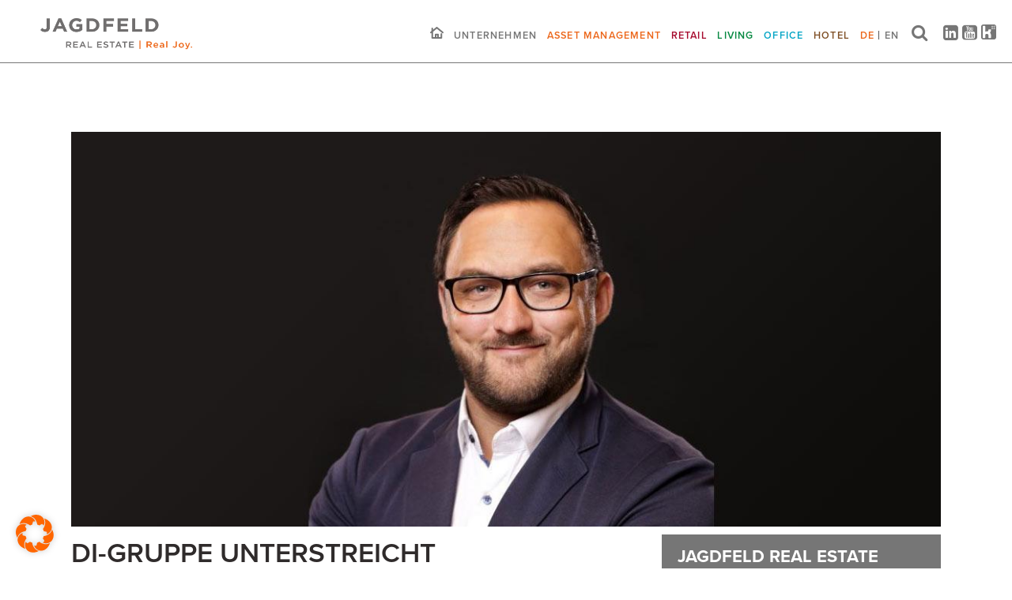

--- FILE ---
content_type: text/html; charset=UTF-8
request_url: https://www.jagdfeld-realestate.de/di-gruppe-unterstreicht-leasingexpertise-mit-marius-lorenz/
body_size: 17970
content:
<!doctype html>
<html lang="de-DE">
<head>
    <meta charset="UTF-8">
    <meta name="viewport" content="width=device-width, initial-scale=1">
    <link rel="profile" href="https://gmpg.org/xfn/11">
    <link rel="stylesheet" href="https://use.typekit.net/uzk5kia.css" media="print" onload="this.media='all'">
    <noscript><link rel="stylesheet" href="https://use.typekit.net/uzk5kia.css"></noscript>

	<meta name='robots' content='index, follow, max-image-preview:large, max-snippet:-1, max-video-preview:-1' />

	<!-- This site is optimized with the Yoast SEO Premium plugin v26.7 (Yoast SEO v26.7) - https://yoast.com/wordpress/plugins/seo/ -->
	<title>Leasingexpertise mit Marius Lorenz - Jagdfeld Real Estate</title>
	<meta name="description" content="Mit Marius Lorenz, 33, als „Head of Leasing&quot; schreitet der Ausbau des Retail-Bereiches der DI-Gruppe kontinuierlich voran." />
	<link rel="canonical" href="https://www.jagdfeld-realestate.de/di-gruppe-unterstreicht-leasingexpertise-mit-marius-lorenz/" />
	<meta property="og:locale" content="de_DE" />
	<meta property="og:type" content="article" />
	<meta property="og:title" content="DI-Gruppe unterstreicht Leasingexpertise mit Marius Lorenz" />
	<meta property="og:description" content="Mit Marius Lorenz, 33, als „Head of Leasing&quot; schreitet der Ausbau des Retail-Bereiches der DI-Gruppe kontinuierlich voran." />
	<meta property="og:url" content="https://www.jagdfeld-realestate.de/di-gruppe-unterstreicht-leasingexpertise-mit-marius-lorenz/" />
	<meta property="og:site_name" content="Jagdfeld Real Estate" />
	<meta property="article:published_time" content="2017-07-03T14:05:47+00:00" />
	<meta property="article:modified_time" content="2022-11-21T13:15:08+00:00" />
	<meta property="og:image" content="https://www.jagdfeld-realestate.de/wp-content/uploads/Marius-Lorenz-e1499773476382-wide.jpg" />
	<meta property="og:image:width" content="1139" />
	<meta property="og:image:height" content="662" />
	<meta property="og:image:type" content="image/jpeg" />
	<meta name="author" content="Abdurrahman Salar" />
	<meta name="twitter:card" content="summary_large_image" />
	<meta name="twitter:label1" content="Verfasst von" />
	<meta name="twitter:data1" content="Abdurrahman Salar" />
	<meta name="twitter:label2" content="Geschätzte Lesezeit" />
	<meta name="twitter:data2" content="1 Minute" />
	<script type="application/ld+json" class="yoast-schema-graph">{"@context":"https://schema.org","@graph":[{"@type":"Article","@id":"https://www.jagdfeld-realestate.de/di-gruppe-unterstreicht-leasingexpertise-mit-marius-lorenz/#article","isPartOf":{"@id":"https://www.jagdfeld-realestate.de/di-gruppe-unterstreicht-leasingexpertise-mit-marius-lorenz/"},"author":{"name":"Abdurrahman Salar","@id":"https://www.jagdfeld-realestate.de/#/schema/person/8064d268bbfe33bb7dc32a7317e0826a"},"headline":"DI-Gruppe unterstreicht Leasingexpertise mit Marius Lorenz","datePublished":"2017-07-03T14:05:47+00:00","dateModified":"2022-11-21T13:15:08+00:00","mainEntityOfPage":{"@id":"https://www.jagdfeld-realestate.de/di-gruppe-unterstreicht-leasingexpertise-mit-marius-lorenz/"},"wordCount":134,"image":{"@id":"https://www.jagdfeld-realestate.de/di-gruppe-unterstreicht-leasingexpertise-mit-marius-lorenz/#primaryimage"},"thumbnailUrl":"https://www.jagdfeld-realestate.de/wp-content/uploads/Marius-Lorenz-e1499773476382-wide.jpg","keywords":["Head of Leasing","Leasing","Marius Lorenz","Retail","Vermietung"],"articleSection":["Retail"],"inLanguage":"de"},{"@type":"WebPage","@id":"https://www.jagdfeld-realestate.de/di-gruppe-unterstreicht-leasingexpertise-mit-marius-lorenz/","url":"https://www.jagdfeld-realestate.de/di-gruppe-unterstreicht-leasingexpertise-mit-marius-lorenz/","name":"Leasingexpertise mit Marius Lorenz - Jagdfeld Real Estate","isPartOf":{"@id":"https://www.jagdfeld-realestate.de/#website"},"primaryImageOfPage":{"@id":"https://www.jagdfeld-realestate.de/di-gruppe-unterstreicht-leasingexpertise-mit-marius-lorenz/#primaryimage"},"image":{"@id":"https://www.jagdfeld-realestate.de/di-gruppe-unterstreicht-leasingexpertise-mit-marius-lorenz/#primaryimage"},"thumbnailUrl":"https://www.jagdfeld-realestate.de/wp-content/uploads/Marius-Lorenz-e1499773476382-wide.jpg","datePublished":"2017-07-03T14:05:47+00:00","dateModified":"2022-11-21T13:15:08+00:00","author":{"@id":"https://www.jagdfeld-realestate.de/#/schema/person/8064d268bbfe33bb7dc32a7317e0826a"},"description":"Mit Marius Lorenz, 33, als „Head of Leasing\" schreitet der Ausbau des Retail-Bereiches der DI-Gruppe kontinuierlich voran.","breadcrumb":{"@id":"https://www.jagdfeld-realestate.de/di-gruppe-unterstreicht-leasingexpertise-mit-marius-lorenz/#breadcrumb"},"inLanguage":"de","potentialAction":[{"@type":"ReadAction","target":["https://www.jagdfeld-realestate.de/di-gruppe-unterstreicht-leasingexpertise-mit-marius-lorenz/"]}]},{"@type":"ImageObject","inLanguage":"de","@id":"https://www.jagdfeld-realestate.de/di-gruppe-unterstreicht-leasingexpertise-mit-marius-lorenz/#primaryimage","url":"https://www.jagdfeld-realestate.de/wp-content/uploads/Marius-Lorenz-e1499773476382-wide.jpg","contentUrl":"https://www.jagdfeld-realestate.de/wp-content/uploads/Marius-Lorenz-e1499773476382-wide.jpg","width":1139,"height":662},{"@type":"BreadcrumbList","@id":"https://www.jagdfeld-realestate.de/di-gruppe-unterstreicht-leasingexpertise-mit-marius-lorenz/#breadcrumb","itemListElement":[{"@type":"ListItem","position":1,"name":"Startseite","item":"https://www.jagdfeld-realestate.de/"},{"@type":"ListItem","position":2,"name":"News","item":"https://www.jagdfeld-realestate.de/unternehmen/news/"},{"@type":"ListItem","position":3,"name":"DI-Gruppe unterstreicht Leasingexpertise mit Marius Lorenz"}]},{"@type":"WebSite","@id":"https://www.jagdfeld-realestate.de/#website","url":"https://www.jagdfeld-realestate.de/","name":"Jagdfeld Real Estate","description":"Real Estate. Real Joy.","potentialAction":[{"@type":"SearchAction","target":{"@type":"EntryPoint","urlTemplate":"https://www.jagdfeld-realestate.de/?s={search_term_string}"},"query-input":{"@type":"PropertyValueSpecification","valueRequired":true,"valueName":"search_term_string"}}],"inLanguage":"de"},{"@type":"Person","@id":"https://www.jagdfeld-realestate.de/#/schema/person/8064d268bbfe33bb7dc32a7317e0826a","name":"Abdurrahman Salar","url":"https://www.jagdfeld-realestate.de/author/absal/"}]}</script>
	<!-- / Yoast SEO Premium plugin. -->


<link rel="alternate" title="oEmbed (JSON)" type="application/json+oembed" href="https://www.jagdfeld-realestate.de/wp-json/oembed/1.0/embed?url=https%3A%2F%2Fwww.jagdfeld-realestate.de%2Fdi-gruppe-unterstreicht-leasingexpertise-mit-marius-lorenz%2F" />
<link rel="alternate" title="oEmbed (XML)" type="text/xml+oembed" href="https://www.jagdfeld-realestate.de/wp-json/oembed/1.0/embed?url=https%3A%2F%2Fwww.jagdfeld-realestate.de%2Fdi-gruppe-unterstreicht-leasingexpertise-mit-marius-lorenz%2F&#038;format=xml" />
<style id='wp-img-auto-sizes-contain-inline-css' type='text/css'>
img:is([sizes=auto i],[sizes^="auto," i]){contain-intrinsic-size:3000px 1500px}
/*# sourceURL=wp-img-auto-sizes-contain-inline-css */
</style>
<link rel='stylesheet' id='ggskin-style-css' href='https://www.jagdfeld-realestate.de/wp-content/plugins/garden-gnome-package/include/ggskin.css?ver=6.9' type='text/css' media='all' />
<link rel='stylesheet' id='wp-block-library-css' href='https://www.jagdfeld-realestate.de/wp-includes/css/dist/block-library/style.min.css?ver=6.9' type='text/css' media='all' />
<style id='global-styles-inline-css' type='text/css'>
:root{--wp--preset--aspect-ratio--square: 1;--wp--preset--aspect-ratio--4-3: 4/3;--wp--preset--aspect-ratio--3-4: 3/4;--wp--preset--aspect-ratio--3-2: 3/2;--wp--preset--aspect-ratio--2-3: 2/3;--wp--preset--aspect-ratio--16-9: 16/9;--wp--preset--aspect-ratio--9-16: 9/16;--wp--preset--color--black: #000000;--wp--preset--color--cyan-bluish-gray: #abb8c3;--wp--preset--color--white: #ffffff;--wp--preset--color--pale-pink: #f78da7;--wp--preset--color--vivid-red: #cf2e2e;--wp--preset--color--luminous-vivid-orange: #ff6900;--wp--preset--color--luminous-vivid-amber: #fcb900;--wp--preset--color--light-green-cyan: #7bdcb5;--wp--preset--color--vivid-green-cyan: #00d084;--wp--preset--color--pale-cyan-blue: #8ed1fc;--wp--preset--color--vivid-cyan-blue: #0693e3;--wp--preset--color--vivid-purple: #9b51e0;--wp--preset--gradient--vivid-cyan-blue-to-vivid-purple: linear-gradient(135deg,rgb(6,147,227) 0%,rgb(155,81,224) 100%);--wp--preset--gradient--light-green-cyan-to-vivid-green-cyan: linear-gradient(135deg,rgb(122,220,180) 0%,rgb(0,208,130) 100%);--wp--preset--gradient--luminous-vivid-amber-to-luminous-vivid-orange: linear-gradient(135deg,rgb(252,185,0) 0%,rgb(255,105,0) 100%);--wp--preset--gradient--luminous-vivid-orange-to-vivid-red: linear-gradient(135deg,rgb(255,105,0) 0%,rgb(207,46,46) 100%);--wp--preset--gradient--very-light-gray-to-cyan-bluish-gray: linear-gradient(135deg,rgb(238,238,238) 0%,rgb(169,184,195) 100%);--wp--preset--gradient--cool-to-warm-spectrum: linear-gradient(135deg,rgb(74,234,220) 0%,rgb(151,120,209) 20%,rgb(207,42,186) 40%,rgb(238,44,130) 60%,rgb(251,105,98) 80%,rgb(254,248,76) 100%);--wp--preset--gradient--blush-light-purple: linear-gradient(135deg,rgb(255,206,236) 0%,rgb(152,150,240) 100%);--wp--preset--gradient--blush-bordeaux: linear-gradient(135deg,rgb(254,205,165) 0%,rgb(254,45,45) 50%,rgb(107,0,62) 100%);--wp--preset--gradient--luminous-dusk: linear-gradient(135deg,rgb(255,203,112) 0%,rgb(199,81,192) 50%,rgb(65,88,208) 100%);--wp--preset--gradient--pale-ocean: linear-gradient(135deg,rgb(255,245,203) 0%,rgb(182,227,212) 50%,rgb(51,167,181) 100%);--wp--preset--gradient--electric-grass: linear-gradient(135deg,rgb(202,248,128) 0%,rgb(113,206,126) 100%);--wp--preset--gradient--midnight: linear-gradient(135deg,rgb(2,3,129) 0%,rgb(40,116,252) 100%);--wp--preset--font-size--small: 13px;--wp--preset--font-size--medium: 20px;--wp--preset--font-size--large: 36px;--wp--preset--font-size--x-large: 42px;--wp--preset--spacing--20: 0.44rem;--wp--preset--spacing--30: 0.67rem;--wp--preset--spacing--40: 1rem;--wp--preset--spacing--50: 1.5rem;--wp--preset--spacing--60: 2.25rem;--wp--preset--spacing--70: 3.38rem;--wp--preset--spacing--80: 5.06rem;--wp--preset--shadow--natural: 6px 6px 9px rgba(0, 0, 0, 0.2);--wp--preset--shadow--deep: 12px 12px 50px rgba(0, 0, 0, 0.4);--wp--preset--shadow--sharp: 6px 6px 0px rgba(0, 0, 0, 0.2);--wp--preset--shadow--outlined: 6px 6px 0px -3px rgb(255, 255, 255), 6px 6px rgb(0, 0, 0);--wp--preset--shadow--crisp: 6px 6px 0px rgb(0, 0, 0);}:where(.is-layout-flex){gap: 0.5em;}:where(.is-layout-grid){gap: 0.5em;}body .is-layout-flex{display: flex;}.is-layout-flex{flex-wrap: wrap;align-items: center;}.is-layout-flex > :is(*, div){margin: 0;}body .is-layout-grid{display: grid;}.is-layout-grid > :is(*, div){margin: 0;}:where(.wp-block-columns.is-layout-flex){gap: 2em;}:where(.wp-block-columns.is-layout-grid){gap: 2em;}:where(.wp-block-post-template.is-layout-flex){gap: 1.25em;}:where(.wp-block-post-template.is-layout-grid){gap: 1.25em;}.has-black-color{color: var(--wp--preset--color--black) !important;}.has-cyan-bluish-gray-color{color: var(--wp--preset--color--cyan-bluish-gray) !important;}.has-white-color{color: var(--wp--preset--color--white) !important;}.has-pale-pink-color{color: var(--wp--preset--color--pale-pink) !important;}.has-vivid-red-color{color: var(--wp--preset--color--vivid-red) !important;}.has-luminous-vivid-orange-color{color: var(--wp--preset--color--luminous-vivid-orange) !important;}.has-luminous-vivid-amber-color{color: var(--wp--preset--color--luminous-vivid-amber) !important;}.has-light-green-cyan-color{color: var(--wp--preset--color--light-green-cyan) !important;}.has-vivid-green-cyan-color{color: var(--wp--preset--color--vivid-green-cyan) !important;}.has-pale-cyan-blue-color{color: var(--wp--preset--color--pale-cyan-blue) !important;}.has-vivid-cyan-blue-color{color: var(--wp--preset--color--vivid-cyan-blue) !important;}.has-vivid-purple-color{color: var(--wp--preset--color--vivid-purple) !important;}.has-black-background-color{background-color: var(--wp--preset--color--black) !important;}.has-cyan-bluish-gray-background-color{background-color: var(--wp--preset--color--cyan-bluish-gray) !important;}.has-white-background-color{background-color: var(--wp--preset--color--white) !important;}.has-pale-pink-background-color{background-color: var(--wp--preset--color--pale-pink) !important;}.has-vivid-red-background-color{background-color: var(--wp--preset--color--vivid-red) !important;}.has-luminous-vivid-orange-background-color{background-color: var(--wp--preset--color--luminous-vivid-orange) !important;}.has-luminous-vivid-amber-background-color{background-color: var(--wp--preset--color--luminous-vivid-amber) !important;}.has-light-green-cyan-background-color{background-color: var(--wp--preset--color--light-green-cyan) !important;}.has-vivid-green-cyan-background-color{background-color: var(--wp--preset--color--vivid-green-cyan) !important;}.has-pale-cyan-blue-background-color{background-color: var(--wp--preset--color--pale-cyan-blue) !important;}.has-vivid-cyan-blue-background-color{background-color: var(--wp--preset--color--vivid-cyan-blue) !important;}.has-vivid-purple-background-color{background-color: var(--wp--preset--color--vivid-purple) !important;}.has-black-border-color{border-color: var(--wp--preset--color--black) !important;}.has-cyan-bluish-gray-border-color{border-color: var(--wp--preset--color--cyan-bluish-gray) !important;}.has-white-border-color{border-color: var(--wp--preset--color--white) !important;}.has-pale-pink-border-color{border-color: var(--wp--preset--color--pale-pink) !important;}.has-vivid-red-border-color{border-color: var(--wp--preset--color--vivid-red) !important;}.has-luminous-vivid-orange-border-color{border-color: var(--wp--preset--color--luminous-vivid-orange) !important;}.has-luminous-vivid-amber-border-color{border-color: var(--wp--preset--color--luminous-vivid-amber) !important;}.has-light-green-cyan-border-color{border-color: var(--wp--preset--color--light-green-cyan) !important;}.has-vivid-green-cyan-border-color{border-color: var(--wp--preset--color--vivid-green-cyan) !important;}.has-pale-cyan-blue-border-color{border-color: var(--wp--preset--color--pale-cyan-blue) !important;}.has-vivid-cyan-blue-border-color{border-color: var(--wp--preset--color--vivid-cyan-blue) !important;}.has-vivid-purple-border-color{border-color: var(--wp--preset--color--vivid-purple) !important;}.has-vivid-cyan-blue-to-vivid-purple-gradient-background{background: var(--wp--preset--gradient--vivid-cyan-blue-to-vivid-purple) !important;}.has-light-green-cyan-to-vivid-green-cyan-gradient-background{background: var(--wp--preset--gradient--light-green-cyan-to-vivid-green-cyan) !important;}.has-luminous-vivid-amber-to-luminous-vivid-orange-gradient-background{background: var(--wp--preset--gradient--luminous-vivid-amber-to-luminous-vivid-orange) !important;}.has-luminous-vivid-orange-to-vivid-red-gradient-background{background: var(--wp--preset--gradient--luminous-vivid-orange-to-vivid-red) !important;}.has-very-light-gray-to-cyan-bluish-gray-gradient-background{background: var(--wp--preset--gradient--very-light-gray-to-cyan-bluish-gray) !important;}.has-cool-to-warm-spectrum-gradient-background{background: var(--wp--preset--gradient--cool-to-warm-spectrum) !important;}.has-blush-light-purple-gradient-background{background: var(--wp--preset--gradient--blush-light-purple) !important;}.has-blush-bordeaux-gradient-background{background: var(--wp--preset--gradient--blush-bordeaux) !important;}.has-luminous-dusk-gradient-background{background: var(--wp--preset--gradient--luminous-dusk) !important;}.has-pale-ocean-gradient-background{background: var(--wp--preset--gradient--pale-ocean) !important;}.has-electric-grass-gradient-background{background: var(--wp--preset--gradient--electric-grass) !important;}.has-midnight-gradient-background{background: var(--wp--preset--gradient--midnight) !important;}.has-small-font-size{font-size: var(--wp--preset--font-size--small) !important;}.has-medium-font-size{font-size: var(--wp--preset--font-size--medium) !important;}.has-large-font-size{font-size: var(--wp--preset--font-size--large) !important;}.has-x-large-font-size{font-size: var(--wp--preset--font-size--x-large) !important;}
/*# sourceURL=global-styles-inline-css */
</style>

<style id='classic-theme-styles-inline-css' type='text/css'>
/*! This file is auto-generated */
.wp-block-button__link{color:#fff;background-color:#32373c;border-radius:9999px;box-shadow:none;text-decoration:none;padding:calc(.667em + 2px) calc(1.333em + 2px);font-size:1.125em}.wp-block-file__button{background:#32373c;color:#fff;text-decoration:none}
/*# sourceURL=/wp-includes/css/classic-themes.min.css */
</style>
<link rel='stylesheet' id='typed-cursor-css' href='https://www.jagdfeld-realestate.de/wp-content/plugins/animated-typing-effect/assets/css/cursor.css?ver=6.9' type='text/css' media='all' />
<link rel='stylesheet' id='wpml-menu-item-0-css' href='https://www.jagdfeld-realestate.de/wp-content/plugins/sitepress-multilingual-cms/templates/language-switchers/menu-item/style.min.css?ver=1' type='text/css' media='all' />
<style id='wpml-menu-item-0-inline-css' type='text/css'>
.wpml-ls-slot-4, .wpml-ls-slot-4 a, .wpml-ls-slot-4 a:visited{color:#575656;}.wpml-ls-slot-4:hover, .wpml-ls-slot-4:hover a, .wpml-ls-slot-4 a:hover{color:#ec671b;}.wpml-ls-slot-4.wpml-ls-current-language, .wpml-ls-slot-4.wpml-ls-current-language a, .wpml-ls-slot-4.wpml-ls-current-language a:visited{color:#ec671b;}.wpml-ls-slot-4.wpml-ls-current-language:hover, .wpml-ls-slot-4.wpml-ls-current-language:hover a, .wpml-ls-slot-4.wpml-ls-current-language a:hover{color:#ec671b;}
header nav .wpml-ls-item { position: relative; padding-right: 1rem !important; } header nav .wpml-ls-first-item { padding-left: 2rem !important; } header nav .wpml-ls-current-language > a > span { color: #ec671b !important; } header nav .wpml-ls-item a::after { content: ""; position: absolute; top: 20px; right: 6px; width: 1px; height: 11px; background-color: #575656; } header nav .wpml-ls-last-item a::after { display: none; } #mobile-nav-offcanvas-layer nav .wpml-ls-first-item { margin-top: 2rem; } #mobile-nav-offcanvas-layer nav .wpml-ls-item { display: inline-block; } #mobile-nav-offcanvas-layer nav .wpml-ls-item a { display: inline; } #mobile-nav-offcanvas-layer nav .wpml-ls-item:hover a { border-bottom: none !important; } #mobile-nav-offcanvas-layer nav .wpml-ls-current-language > a > span { color: #ec671b !important; } #mobile-nav-offcanvas-layer nav .wpml-ls-item a::after { content: ""; position: absolute; top: 5px; right: 10px; width: 1px; height: 11px; background-color: #575656; } #mobile-nav-offcanvas-layer nav .wpml-ls-last-item a::after { display: none; }
/*# sourceURL=wpml-menu-item-0-inline-css */
</style>
<link rel='stylesheet' id='candy-style-css' href='https://www.jagdfeld-realestate.de/wp-content/themes/jgf-re-theme/assets/styles/index.css?ver=1.0.96' type='text/css' media='' />
<link rel='stylesheet' id='borlabs-cookie-custom-css' href='https://www.jagdfeld-realestate.de/wp-content/cache/borlabs-cookie/1/borlabs-cookie-1-de.css?ver=3.3.23-187' type='text/css' media='all' />
<!--n2css--><!--n2js--><script type="text/javascript" id="wpml-cookie-js-extra">
/* <![CDATA[ */
var wpml_cookies = {"wp-wpml_current_language":{"value":"de","expires":1,"path":"/"}};
var wpml_cookies = {"wp-wpml_current_language":{"value":"de","expires":1,"path":"/"}};
//# sourceURL=wpml-cookie-js-extra
/* ]]> */
</script>
<script data-minify="1" type="text/javascript" src="https://www.jagdfeld-realestate.de/wp-content/cache/min/1/wp-content/plugins/sitepress-multilingual-cms/res/js/cookies/language-cookie.js?ver=1768421687" id="wpml-cookie-js" defer="defer" data-wp-strategy="defer"></script>
<script data-minify="1" type="text/javascript" src="https://www.jagdfeld-realestate.de/wp-content/cache/min/1/wp-content/themes/jgf-re-theme/assets/scripts/header.js?ver=1768421687" id="candy-header-js" data-rocket-defer defer></script>
<script data-no-optimize="1" data-no-minify="1" data-cfasync="false" nowprocket type="text/javascript" src="https://www.jagdfeld-realestate.de/wp-content/cache/borlabs-cookie/1/borlabs-cookie-config-de.json.js?ver=3.3.23-185" id="borlabs-cookie-config-js"></script>
<script data-no-optimize="1" data-no-minify="1" data-cfasync="false" nowprocket type="text/javascript" src="https://www.jagdfeld-realestate.de/wp-content/plugins/borlabs-cookie/assets/javascript/borlabs-cookie-prioritize.min.js?ver=3.3.23" id="borlabs-cookie-prioritize-js"></script>
<link rel="https://api.w.org/" href="https://www.jagdfeld-realestate.de/wp-json/" /><link rel="alternate" title="JSON" type="application/json" href="https://www.jagdfeld-realestate.de/wp-json/wp/v2/posts/4514" /><meta name="generator" content="WPML ver:4.8.6 stt:1,3;" />

<style data-eae-name="XzPD__4NAqs0">.__eae_cssd, .XzPD__4NAqs0 {unicode-bidi: bidi-override;direction: rtl;}</style>

<script> var __eae_open = function (str) { document.location.href = __eae_decode(str); }; var __eae_decode = function (str) { return str.replace(/[a-zA-Z]/g, function(c) { return String.fromCharCode( (c <= "Z" ? 90 : 122) >= (c = c.charCodeAt(0) + 13) ? c : c - 26 ); }); }; var __eae_decode_emails = function () { var __eae_emails = document.querySelectorAll(".__eae_r13"); for (var i = 0; i < __eae_emails.length; i++) { __eae_emails[i].textContent = __eae_decode(__eae_emails[i].textContent); } }; if (document.readyState !== "loading") { __eae_decode_emails(); } else if (document.addEventListener) { document.addEventListener("DOMContentLoaded", __eae_decode_emails); } else { document.attachEvent("onreadystatechange", function () { if (document.readyState !== "loading") __eae_decode_emails(); }); } var OGNL1__8xS__aLj_ = function (str) { var r = function (a, d) { var map = "!\"#$%&'()*+,-./0123456789:;<=>?@ABCDEFGHIJKLMNOPQRSTUVWXYZ[\\]^_`abcdefghijklmnopqrstuvwxyz{|}~"; for (var i = 0; i < a.length; i++) { var pos = map.indexOf(a[i]); d += pos >= 0 ? map[(pos + 47) % 94] : a[i]; } return d; }; window.location.href = r(str, ""); }; document.addEventListener("copy", function (event) { if ( NodeList.prototype.forEach === undefined || Array.from === undefined || String.prototype.normalize === undefined || ! event.clipboardData ) { return; } var encoded = []; var copiedText = window.getSelection().toString().trim(); document.querySelectorAll( "." + document.querySelector("style[data-eae-name]").dataset.eaeName ).forEach(function (item) { encoded.push(item.innerText.trim()); }); if (! encoded.length) { return; } encoded.filter(function (value, index, self) { return self.indexOf(value) === index; }).map(function (item) { return { original: new RegExp(item.replace(/[-\/\\^$*+?.()|[\]{}]/g, "\\$&"), "ig"), reverse: Array.from(item.normalize("NFC")) .reverse() .join('') .replace(/[()]/g, "__eae__") }; }).forEach(function (item) { copiedText = copiedText.replace( item.original, item.reverse.replace("__eae__", "(").replace("__eae__", ")") ) }); event.clipboardData.setData("text/plain", copiedText); event.preventDefault(); }); </script>
<link rel="icon" href="https://www.jagdfeld-realestate.de/wp-content/uploads/favicon-jagdfeld-gruppe.png" sizes="32x32" />
<link rel="icon" href="https://www.jagdfeld-realestate.de/wp-content/uploads/favicon-jagdfeld-gruppe.png" sizes="192x192" />
<link rel="apple-touch-icon" href="https://www.jagdfeld-realestate.de/wp-content/uploads/favicon-jagdfeld-gruppe.png" />
<meta name="msapplication-TileImage" content="https://www.jagdfeld-realestate.de/wp-content/uploads/favicon-jagdfeld-gruppe.png" />
<noscript><style id="rocket-lazyload-nojs-css">.rll-youtube-player, [data-lazy-src]{display:none !important;}</style></noscript>


    

	

<meta name="generator" content="WP Rocket 3.20.3" data-wpr-features="wpr_defer_js wpr_minify_js wpr_lazyload_images wpr_preload_links wpr_desktop" /></head>

<body class="wp-singular post-template-default single single-post postid-4514 single-format-standard wp-theme-jgf-re-theme theme-global no-sidebar">



<div data-rocket-location-hash="54257ff4dc2eb7aae68fa23eb5f11e06" id="page" class="site">
    <a class="skip-link screen-reader-text" href="#content">Skip to content</a>

	
<header data-rocket-location-hash="fc409f86088b20b81d38a444febf083b" id="masthead" class="site-header">

	<div data-rocket-location-hash="22ba2bddeb3c55cd2c1e60231eb077b7" class="site-header__block">

		<div class="container-fluid site-header__block--container">

			<div class="fluid-grid">

				<div class="fluid-grid__col site-branding">
                    <a href="https://www.jagdfeld-realestate.de/" class="site-branding-logo" target=""><img src="data:image/svg+xml,%3Csvg%20xmlns='http://www.w3.org/2000/svg'%20viewBox='0%200%200%200'%3E%3C/svg%3E" data-lazy-src="https://www.jagdfeld-realestate.de/wp-content/uploads/Jagdfeld_Real_Estate_Grau_mit_Claim_1504px.png"><noscript><img src="https://www.jagdfeld-realestate.de/wp-content/uploads/Jagdfeld_Real_Estate_Grau_mit_Claim_1504px.png"></noscript></a>				</div>

				<div class="fluid-grid__col visible-desktop">

				<nav class="nav-menu nav-menu--header">
					<ul class="menu menu--inline menu--dropdown">
						<li class="menu-item">
							<a href="https://www.jagdfeld-realestate.de">
								<img src="data:image/svg+xml,%3Csvg%20xmlns='http://www.w3.org/2000/svg'%20viewBox='0%200%2017%2015'%3E%3C/svg%3E" width="17" height="15" data-lazy-src="https://www.jagdfeld-realestate.de/wp-content/themes/jgf-re-theme/assets/images/home-icon.svg" /><noscript><img src="https://www.jagdfeld-realestate.de/wp-content/themes/jgf-re-theme/assets/images/home-icon.svg" width="17" height="15" /></noscript>
							</a>
						</li>
					</ul>
				</nav>

				<nav class="nav-menu nav-menu--header"><ul id="navigation-primary-header" class="menu menu--inline menu--dropdown"><li id="menu-item-435" class="menu-item menu-item-type-post_type menu-item-object-page menu-item-has-children menu-item-435"><a href="https://www.jagdfeld-realestate.de/unternehmen/">Unternehmen</a>
<div class='sub-menu-wrap'><ul class='sub-menu'>
	<li id="menu-item-656" class="menu-item menu-item-type-custom menu-item-object-custom menu-item-has-children menu-item-656"><a href="#">Über uns</a>
	<div class='sub-menu-wrap'><ul class='sub-menu'>
		<li id="menu-item-354" class="menu-item menu-item-type-post_type menu-item-object-page menu-item-354"><a href="https://www.jagdfeld-realestate.de/unternehmen/vision-mission-werte/">Vision – Mission – Werte</a></li>
		<li id="menu-item-12193" class="menu-item menu-item-type-post_type menu-item-object-page menu-item-12193"><a href="https://www.jagdfeld-realestate.de/unternehmen/alle-referenzen/">Alle Referenzen</a></li>
		<li id="menu-item-350" class="menu-item menu-item-type-post_type menu-item-object-page menu-item-350"><a href="https://www.jagdfeld-realestate.de/unternehmen/unsere-spezialisten/">Unsere Spezialisten</a></li>
		<li id="menu-item-351" class="menu-item menu-item-type-post_type menu-item-object-page menu-item-351"><a href="https://www.jagdfeld-realestate.de/unternehmen/unsere-gesellschaften/">Teil der Jagdfeld Gruppe</a></li>
		<li id="menu-item-8011" class="menu-item menu-item-type-post_type menu-item-object-page menu-item-8011"><a href="https://www.jagdfeld-realestate.de/unternehmen/unsere-mitgliedschaften/">Unsere Mitgliedschaften</a></li>
		<li id="menu-item-353" class="menu-item menu-item-type-post_type menu-item-object-page menu-item-353"><a href="https://www.jagdfeld-realestate.de/unternehmen/nachhaltigkeit/">Environment, Social, Governance (ESG)</a></li>
		<li id="menu-item-8057" class="menu-item menu-item-type-post_type menu-item-object-page menu-item-8057"><a href="https://www.jagdfeld-realestate.de/unternehmen/compliance/">Compliance</a></li>
	</ul></div>
</li>
	<li id="menu-item-658" class="menu-item menu-item-type-custom menu-item-object-custom menu-item-has-children menu-item-658"><a href="#">Aktuelles</a>
	<div class='sub-menu-wrap'><ul class='sub-menu'>
		<li id="menu-item-355" class="menu-item menu-item-type-post_type menu-item-object-page current_page_parent menu-item-355"><a href="https://www.jagdfeld-realestate.de/unternehmen/news/">News</a></li>
		<li id="menu-item-356" class="menu-item menu-item-type-post_type menu-item-object-page menu-item-356"><a href="https://www.jagdfeld-realestate.de/unternehmen/veroeffentlichungen/">Veröffentlichungen</a></li>
		<li id="menu-item-357" class="menu-item menu-item-type-post_type menu-item-object-page menu-item-357"><a href="https://www.jagdfeld-realestate.de/unternehmen/interviews/">Interviews</a></li>
	</ul></div>
</li>
	<li id="menu-item-665" class="menu-item menu-item-type-custom menu-item-object-custom menu-item-has-children menu-item-665"><a href="#">Karriere</a>
	<div class='sub-menu-wrap'><ul class='sub-menu'>
		<li id="menu-item-358" class="menu-item menu-item-type-post_type menu-item-object-page menu-item-358"><a href="https://www.jagdfeld-realestate.de/unternehmen/familienunternehmen/">Familienunternehmen</a></li>
		<li id="menu-item-16592" class="menu-item menu-item-type-post_type menu-item-object-page menu-item-16592"><a href="https://www.jagdfeld-realestate.de/unternehmen/unsere-stellenangebote/">Unsere Stellenangebote</a></li>
	</ul></div>
</li>
	<li id="menu-item-344" class="menu-item menu-item-type-post_type menu-item-object-page menu-item-344"><a href="https://www.jagdfeld-realestate.de/unternehmen/kontakt/">Kontakt</a></li>
</ul></div>
</li>
<li id="menu-item-9278" class="revitalisierung menu-item menu-item-type-post_type menu-item-object-page menu-item-has-children menu-item-9278"><a href="https://www.jagdfeld-realestate.de/asset-management/">Asset Management</a>
<div class='sub-menu-wrap'><ul class='sub-menu'>
	<li id="menu-item-15534" class="menu-item menu-item-type-post_type menu-item-object-page menu-item-15534"><a href="https://www.jagdfeld-realestate.de/asset-management/leasing-management/">Leasing Management</a></li>
	<li id="menu-item-9276" class="menu-item menu-item-type-post_type menu-item-object-page menu-item-9276"><a href="https://www.jagdfeld-realestate.de/asset-management/revitalisierung/">Revitalisation</a></li>
	<li id="menu-item-9280" class="menu-item menu-item-type-post_type menu-item-object-page menu-item-9280"><a href="https://www.jagdfeld-realestate.de/asset-management/umnutzung/">Conversion</a></li>
	<li id="menu-item-16663" class="menu-item menu-item-type-post_type menu-item-object-page menu-item-16663"><a href="https://www.jagdfeld-realestate.de/asset-management/mixed-use-property/">Mixed-use Property</a></li>
	<li id="menu-item-10876" class="menu-item menu-item-type-custom menu-item-object-custom menu-item-10876"><a href="https://www.jagdfeld-realestate.de/asset-management/projektentwicklung">Project (Re)Development</a></li>
</ul></div>
</li>
<li id="menu-item-336" class="retail submenu-align--right menu-item menu-item-type-post_type menu-item-object-page menu-item-has-children menu-item-336"><a href="https://www.jagdfeld-realestate.de/retail/">Retail</a>
<div class='sub-menu-wrap'><ul class='sub-menu'>
	<li id="menu-item-666" class="menu-item menu-item-type-custom menu-item-object-custom menu-item-has-children menu-item-666"><a href="#">Dienstleistungen</a>
	<div class='sub-menu-wrap'><ul class='sub-menu'>
		<li id="menu-item-401" class="menu-item menu-item-type-post_type menu-item-object-page menu-item-401"><a href="https://www.jagdfeld-realestate.de/retail/asset-management/">Asset Management</a></li>
		<li id="menu-item-7240" class="menu-item menu-item-type-custom menu-item-object-custom menu-item-7240"><a href="https://www.jagdfeld-realestate.de/retail/referenzen-ansprechpartner-projektentwicklung-retail/">Project (Re)Development</a></li>
		<li id="menu-item-7666" class="menu-item menu-item-type-post_type menu-item-object-page menu-item-7666"><a href="https://www.jagdfeld-realestate.de/retail/propertymanagement/">Property Management</a></li>
		<li id="menu-item-367" class="menu-item menu-item-type-post_type menu-item-object-page menu-item-367"><a href="https://www.jagdfeld-realestate.de/retail/revitalisation/">Revitalisation</a></li>
		<li id="menu-item-395" class="menu-item menu-item-type-post_type menu-item-object-page menu-item-395"><a href="https://www.jagdfeld-realestate.de/retail/leasingmanagement/">Leasing­ Management</a></li>
		<li id="menu-item-366" class="menu-item menu-item-type-post_type menu-item-object-page menu-item-366"><a href="https://www.jagdfeld-realestate.de/retail/centermanagement/">Center Management</a></li>
		<li id="menu-item-369" class="menu-item menu-item-type-post_type menu-item-object-page menu-item-369"><a href="https://www.jagdfeld-realestate.de/retail/marketing-pr/">Marketing &#038; PR</a></li>
		<li id="menu-item-24324" class="menu-item menu-item-type-post_type menu-item-object-page menu-item-24324"><a href="https://www.jagdfeld-realestate.de/retail/it-solutions/">IT-System-Management</a></li>
		<li id="menu-item-370" class="menu-item menu-item-type-post_type menu-item-object-page menu-item-370"><a href="https://www.jagdfeld-realestate.de/retail/technical-property-management/">Technical Property Management</a></li>
		<li id="menu-item-371" class="menu-item menu-item-type-post_type menu-item-object-page menu-item-371"><a href="https://www.jagdfeld-realestate.de/retail/car-park-management/">Car Park Management</a></li>
		<li id="menu-item-9279" class="menu-item menu-item-type-post_type menu-item-object-page menu-item-9279"><a href="https://www.jagdfeld-realestate.de/retail/omnichannel/">Omnichannel</a></li>
	</ul></div>
</li>
	<li id="menu-item-22884" class="menu-item menu-item-type-post_type menu-item-object-page menu-item-22884"><a href="https://www.jagdfeld-realestate.de/retail-2/nahversorger-erfolgsmodell/">Nahversorger Erfolgsmodell</a></li>
	<li id="menu-item-23754" class="menu-item menu-item-type-post_type menu-item-object-page menu-item-23754"><a href="https://www.jagdfeld-realestate.de/retail/strategische-zielgruppenmodelle/">Strategische Zielgruppenmodelle</a></li>
	<li id="menu-item-399" class="menu-item menu-item-type-post_type menu-item-object-page menu-item-399"><a href="https://www.jagdfeld-realestate.de/retail/referenzen-ansprechpartner/">Referenzen &#038; Ansprechpartner</a></li>
</ul></div>
</li>
<li id="menu-item-337" class="wohnen submenu-align--right menu-item menu-item-type-post_type menu-item-object-page menu-item-has-children menu-item-337"><a href="https://www.jagdfeld-realestate.de/living/">Living</a>
<div class='sub-menu-wrap'><ul class='sub-menu'>
	<li id="menu-item-667" class="menu-item menu-item-type-custom menu-item-object-custom menu-item-has-children menu-item-667"><a href="#">Dienstleistungen</a>
	<div class='sub-menu-wrap'><ul class='sub-menu'>
		<li id="menu-item-402" class="menu-item menu-item-type-post_type menu-item-object-page menu-item-402"><a href="https://www.jagdfeld-realestate.de/living/asset-management/">Asset Management</a></li>
		<li id="menu-item-409" class="menu-item menu-item-type-post_type menu-item-object-page menu-item-409"><a href="https://www.jagdfeld-realestate.de/living/mietverwaltung/">Mietverwaltung</a></li>
		<li id="menu-item-407" class="menu-item menu-item-type-post_type menu-item-object-page menu-item-407"><a href="https://www.jagdfeld-realestate.de/living/weg-verwaltung/">WEG-Verwaltung</a></li>
		<li id="menu-item-408" class="menu-item menu-item-type-post_type menu-item-object-page menu-item-408"><a href="https://www.jagdfeld-realestate.de/living/sondereigentumsverwaltung/">Sondereigentums-Verwaltung</a></li>
		<li id="menu-item-410" class="menu-item menu-item-type-post_type menu-item-object-page menu-item-410"><a href="https://www.jagdfeld-realestate.de/living/hausmeister-dienstleistungen/">Hausmeister-Dienstleistungen</a></li>
		<li id="menu-item-411" class="menu-item menu-item-type-post_type menu-item-object-page menu-item-411"><a href="https://www.jagdfeld-realestate.de/living/technische-objektbetreuung/">Technische Objektbetreuung</a></li>
		<li id="menu-item-8891" class="menu-item menu-item-type-post_type menu-item-object-page menu-item-8891"><a href="https://www.jagdfeld-realestate.de/living/projektentwicklung/">Projektentwicklung</a></li>
	</ul></div>
</li>
	<li id="menu-item-668" class="menu-item menu-item-type-custom menu-item-object-custom menu-item-has-children menu-item-668"><a href="#">Unser Qualitätsanspruch</a>
	<div class='sub-menu-wrap'><ul class='sub-menu'>
		<li id="menu-item-406" class="menu-item menu-item-type-post_type menu-item-object-page menu-item-406"><a href="https://www.jagdfeld-realestate.de/living/unser-netzwerk/">Unser Netzwerk – Ihr Gütesiegel</a></li>
		<li id="menu-item-405" class="menu-item menu-item-type-post_type menu-item-object-page menu-item-405"><a href="https://www.jagdfeld-realestate.de/living/unsere-software/">Unsere Software</a></li>
		<li id="menu-item-7781" class="menu-item menu-item-type-post_type menu-item-object-page menu-item-7781"><a href="https://www.jagdfeld-realestate.de/living/unsere-versprechen/">Unser Versprechen</a></li>
	</ul></div>
</li>
	<li id="menu-item-7546" class="menu-item menu-item-type-post_type menu-item-object-page menu-item-7546"><a href="https://www.jagdfeld-realestate.de/living/haeufige-fragen/">Häufige Fragen</a></li>
	<li id="menu-item-541" class="menu-item menu-item-type-custom menu-item-object-custom menu-item-541"><a href="https://di-wohnen.karthago.vision/">Benutzer Login</a></li>
	<li id="menu-item-400" class="menu-item menu-item-type-post_type menu-item-object-page menu-item-400"><a href="https://www.jagdfeld-realestate.de/living/objekte-ansprechpartner/">Objekte &#038; Ansprechpartner</a></li>
</ul></div>
</li>
<li id="menu-item-340" class="office submenu-align--right submenu-open--left menu-item menu-item-type-post_type menu-item-object-page menu-item-has-children menu-item-340"><a href="https://www.jagdfeld-realestate.de/office/">Office</a>
<div class='sub-menu-wrap'><ul class='sub-menu'>
	<li id="menu-item-669" class="menu-item menu-item-type-custom menu-item-object-custom menu-item-has-children menu-item-669"><a href="#">Dienstleistungen</a>
	<div class='sub-menu-wrap'><ul class='sub-menu'>
		<li id="menu-item-372" class="menu-item menu-item-type-post_type menu-item-object-page menu-item-372"><a href="https://www.jagdfeld-realestate.de/office/asset-management/">Asset Management</a></li>
		<li id="menu-item-7348" class="menu-item menu-item-type-custom menu-item-object-custom menu-item-7348"><a href="https://www.jagdfeld-realestate.de/office/referenzen-ansprechpartner-projektentwicklung-office/">Project (Re)Development</a></li>
		<li id="menu-item-391" class="menu-item menu-item-type-post_type menu-item-object-page menu-item-391"><a href="https://www.jagdfeld-realestate.de/office/propertymanagement/">Property­ Management</a></li>
		<li id="menu-item-8816" class="menu-item menu-item-type-post_type menu-item-object-page menu-item-8816"><a href="https://www.jagdfeld-realestate.de/office/revitalisation/">Revitalisation</a></li>
		<li id="menu-item-412" class="menu-item menu-item-type-post_type menu-item-object-page menu-item-412"><a href="https://www.jagdfeld-realestate.de/office/technical-property-management/">Technical Property Management</a></li>
		<li id="menu-item-413" class="menu-item menu-item-type-post_type menu-item-object-page menu-item-413"><a href="https://www.jagdfeld-realestate.de/office/advisory/">Advisory</a></li>
		<li id="menu-item-414" class="menu-item menu-item-type-post_type menu-item-object-page menu-item-414"><a href="https://www.jagdfeld-realestate.de/office/it-solutions/">IT-Solutions</a></li>
	</ul></div>
</li>
	<li id="menu-item-364" class="menu-item menu-item-type-post_type menu-item-object-page menu-item-364"><a href="https://www.jagdfeld-realestate.de/office/referenzen-ansprechpartner/">Referenzen &#038; Ansprechpartner</a></li>
</ul></div>
</li>
<li id="menu-item-339" class="hotel submenu-last submenu-align--right submenu-open--left menu-item menu-item-type-post_type menu-item-object-page menu-item-has-children menu-item-339"><a href="https://www.jagdfeld-realestate.de/hotel/">Hotel</a>
<div class='sub-menu-wrap'><ul class='sub-menu'>
	<li id="menu-item-670" class="menu-item menu-item-type-custom menu-item-object-custom menu-item-has-children menu-item-670"><a href="#">Dienstleistungen</a>
	<div class='sub-menu-wrap'><ul class='sub-menu'>
		<li id="menu-item-8852" class="menu-item menu-item-type-post_type menu-item-object-page menu-item-8852"><a href="https://www.jagdfeld-realestate.de/hotel/asset-management/">Asset Management</a></li>
		<li id="menu-item-7346" class="menu-item menu-item-type-custom menu-item-object-custom menu-item-7346"><a href="https://www.jagdfeld-realestate.de/hotel/referenzen-ansprechpartner-projektentwicklung-hotel/">Project (Re)Development</a></li>
		<li id="menu-item-8269" class="menu-item menu-item-type-post_type menu-item-object-page menu-item-8269"><a href="https://www.jagdfeld-realestate.de/hotel/propertymanagement/">Property Management</a></li>
		<li id="menu-item-8706" class="menu-item menu-item-type-post_type menu-item-object-page menu-item-8706"><a href="https://www.jagdfeld-realestate.de/hotel/revitalisation/">Revitalisation</a></li>
		<li id="menu-item-416" class="menu-item menu-item-type-post_type menu-item-object-page menu-item-416"><a href="https://www.jagdfeld-realestate.de/hotel/technical-property-management/">Technical Property Management</a></li>
		<li id="menu-item-9495" class="menu-item menu-item-type-post_type menu-item-object-page menu-item-9495"><a href="https://www.jagdfeld-realestate.de/hotel/hotel-management/">Hotel Management</a></li>
	</ul></div>
</li>
	<li id="menu-item-7891" class="menu-item menu-item-type-post_type menu-item-object-page menu-item-7891"><a href="https://www.jagdfeld-realestate.de/hotel/haeufige-fragen/">Häufige Fragen</a></li>
	<li id="menu-item-6383" class="menu-item menu-item-type-post_type menu-item-object-page menu-item-6383"><a href="https://www.jagdfeld-realestate.de/hotel/referenzen-ansprechpartner/">Referenzen &#038; Ansprechpartner</a></li>
</ul></div>
</li>
<li id="menu-item-wpml-ls-4-de" class="menu-item wpml-ls-slot-4 wpml-ls-item wpml-ls-item-de wpml-ls-current-language wpml-ls-menu-item wpml-ls-first-item menu-item-type-wpml_ls_menu_item menu-item-object-wpml_ls_menu_item menu-item-wpml-ls-4-de"><a href="https://www.jagdfeld-realestate.de/di-gruppe-unterstreicht-leasingexpertise-mit-marius-lorenz/" role="menuitem"><span class="wpml-ls-native" lang="de">DE</span></a></li>
<li id="menu-item-wpml-ls-4-en" class="menu-item wpml-ls-slot-4 wpml-ls-item wpml-ls-item-en wpml-ls-menu-item wpml-ls-last-item menu-item-type-wpml_ls_menu_item menu-item-object-wpml_ls_menu_item menu-item-wpml-ls-4-en"><a href="https://www.jagdfeld-realestate.de/en/" title="Zu EN(EN) wechseln" aria-label="Zu EN(EN) wechseln" role="menuitem"><span class="wpml-ls-native" lang="en">EN</span></a></li>
</ul></nav>				</div>
			
				<div class="fluid-grid__col search-icon">
                    <span class="search" onclick="dropDownSearch()"><!-- this span allows me to use the same styles as for the social options -->
                        <i class="fa fa-search"></i>
                    </span>
				</div>

                <ul class="fluid-grid__col site_social-options">
                                            <li>
                            <a href="https://www.linkedin.com/company/jagdfeld-gruppe/" target="_blank"><i class="fa fa-linkedin-square"></i></a>
                        </li>
                                                <li>
                            <a href="https://www.youtube.com/@jagdfeldrealestate844" target="_blank"><i class="fa fa-youtube-square"></i></a>
                        </li>
                                                <li>
                            <a href="https://www.kununu.com/de/jagdfeld-real-estate" target="_blank"><svg class="kununu-square" xmlns="http://www.w3.org/2000/svg" width="229.307" height="229.307" viewBox="0 0 229.307 229.307"><path d="M208.687 36.912l-6.665 6.499-.441.427c-.963.927-2.516.927-3.477 0l-.909-.893c-.952-.927-1.023-2.487-.068-3.419l7.124-6.951a2.96 2.96 0 0 0 0-4.241l-1.172-1.155c-1.196-1.161-3.183-1.185-4.379-.013l-7.115 6.937c-.963.947-2.537.892-3.492-.039l-.899-.876c-.955-.947-.995-2.439-.039-3.365l7.123-6.98c3.671-3.576 9.607-3.615 13.277-.039l1.163 1.14c3.679 3.593 3.633 9.391-.031 12.968zm-.024 30.537l-1.156 1.129c-3.677 3.592-9.615 3.555-13.276-.04l-6.664-6.501-.436-.424c-.963-.929-.963-2.459 0-3.401l.899-.881c.955-.928 2.553-1.009 3.508-.067l7.124 6.953c1.195 1.172 3.157 1.172 4.353 0l1.172-1.14c1.211-1.188 1.227-3.112.023-4.284l-7.117-6.953c-.96-.929-.913-2.459.048-3.407l.9-.875c.964-.932 2.489-.971 3.445-.04l7.131 6.968c3.679 3.577 3.717 9.375.047 12.963zm-25.296-34.315l-.899.875c-.956.931-2.563 1.008-3.516.071l-7.1-6.957c-1.211-1.168-3.165-1.168-4.369 0l-1.172 1.144c-1.193 1.172-1.216 3.112-.023 4.284l7.117 6.937c.96.945.913 2.475-.049 3.407l-.891.888c-.963.931-2.497.973-3.445.027l-7.139-6.951c-3.68-3.579-3.716-9.376-.039-12.967l1.172-1.143c3.661-3.576 9.591-3.537 13.26.055l6.656 6.5.436.427c.955.927.955 2.459 0 3.404zm0 28.479l-7.131 6.965c-3.669 3.592-9.599 3.631-13.276.043l-1.172-1.145c-3.663-3.577-3.623-9.375.055-12.951l6.649-6.503.441-.427a2.51 2.51 0 0 1 3.484 0l.901.88c.953.933 1.04 2.489.077 3.432l-7.116 6.94c-1.209 1.172-1.209 3.084 0 4.252l1.172 1.147c1.195 1.169 3.175 1.196 4.368.025l7.116-6.953c.964-.931 2.537-.893 3.5.04l.892.891c.971.932.993 2.435.039 3.364zM150.03 173.144l-.472 29.606c0 2.602-2.152 4.74-4.855 4.74h-29.066c-2.663 0-4.841-2.139-4.841-4.74v-29.606h-.115v-9.563c0-10.304-8.602-18.686-19.14-18.686H81.271c-10.562 0-19.138 8.383-19.138 18.686h-.203v39.169c0 2.602-2.167 4.74-4.854 4.74H27.995c-2.675 0-4.841-2.139-4.841-4.74V26.546c0-2.593 2.167-4.733 4.841-4.733h29.081c2.688 0 4.854 2.14 4.854 4.733v83.162c6.065-2.072 12.563-3.224 19.341-3.224h9.839v-.115c10.576 0 19.151-8.384 19.151-18.666l.613-9.581c.394-2.231 2.369-3.932 4.765-3.932h29.066c2.408 0 4.383 1.701 4.777 3.932h.128v9.581c0 14.437-5.531 27.624-14.615 37.69 9.328 10.135 15.036 23.514 15.036 38.188zM218.639-.002H10.667A10.67 10.67 0 0 0 0 10.665V218.64a10.67 10.67 0 0 0 10.667 10.667h207.973a10.67 10.67 0 0 0 10.667-10.667V10.665A10.67 10.67 0 0 0 218.639-.002" fill="#767676"/></svg></a>
                        </li>
                                        </ul>
				<div class="fluid-grid__col visible-mobile">

					<div class="candy_icon candy_icon--hamburger offcanvas-layer__toggle" data-offcanvas-id="mobile-nav-offcanvas-layer">
						<span class="candy_icon__inner"></span>
					</div>

				</div>
			</div>
		</div>

	</div>
	
	<div data-rocket-location-hash="cf84b6c22f9086cce17d7a9aa92b12d8" id="searchdropdown" class=""><section id="search-5" class="widget widget_search"><h2 class="widget-title">Search</h2>
<form id="sitesearch" role="search" method="get" class="search-form" action="https://www.jagdfeld-realestate.de/">
	<input id="site-search" type="search" class="search-field" placeholder="Search &hellip;" value="" name="s" />
	<button type="submit" class="search-submit"><span Search><i class="fa fa-search"></i></span></button>
</form>
</section></div>
</header>



<!--offcanvas-layer page cover-->
<div data-rocket-location-hash="2980923d92d526df5ff741ad18e191da" id="offcanvas-layer__page-cover"></div>

<div data-rocket-location-hash="2413416746ec4734ed576d9b60fb8b32" class="offcanvas-layer offcanvas-layer--right" id="mobile-nav-offcanvas-layer">

	<div data-rocket-location-hash="8ea21d16499d8d4eb3a7b831e6dee80b" class="offcanvas-layer__header">

		<div class="offcanvas-layer__container">
		</div>

	</div>
	<div data-rocket-location-hash="0571a9790e9e9c1139c9eadf89ce701a" class="offcanvas-layer__body">

		<div class="offcanvas-layer__body__content scrollable">

			<div class="offcanvas-layer__container">

				<nav class="nav-menu nav-menu--offcanvas">
					<ul class="menu menu--list mobile-nav-menu">
						<li class="menu-item dont-treat-me-as-last-child">
							<a href="https://www.jagdfeld-realestate.de">
								<img src="data:image/svg+xml,%3Csvg%20xmlns='http://www.w3.org/2000/svg'%20viewBox='0%200%2017%2015'%3E%3C/svg%3E" width="17" height="15" data-lazy-src="https://www.jagdfeld-realestate.de/wp-content/themes/jgf-re-theme/assets/images/home-icon.svg" /><noscript><img src="https://www.jagdfeld-realestate.de/wp-content/themes/jgf-re-theme/assets/images/home-icon.svg" width="17" height="15" /></noscript>
							</a>
						</li>
					</ul>
				</nav>

		<nav class="nav-menu nav-menu--offcanvas"><ul id="navigation-primary-offcanvas" class="menu menu--list mobile-nav-menu"><li class="menu-item menu-item-type-post_type menu-item-object-page menu-item-has-children menu-item-435"><a href="https://www.jagdfeld-realestate.de/unternehmen/">Unternehmen</a><div class="sub-menu-toggle"></div>

<div class="sub-menu-wrapper">

<ul class="sub-menu">
	<li class="menu-item menu-item-type-custom menu-item-object-custom menu-item-has-children menu-item-656"><a href="#">Über uns</a>	<div class="sub-menu-toggle"></div>

	<div class="sub-menu-wrapper">

	<ul class="sub-menu">
		<li class="menu-item menu-item-type-post_type menu-item-object-page menu-item-354"><a href="https://www.jagdfeld-realestate.de/unternehmen/vision-mission-werte/">Vision – Mission – Werte</a></li>
		<li class="menu-item menu-item-type-post_type menu-item-object-page menu-item-12193"><a href="https://www.jagdfeld-realestate.de/unternehmen/alle-referenzen/">Alle Referenzen</a></li>
		<li class="menu-item menu-item-type-post_type menu-item-object-page menu-item-350"><a href="https://www.jagdfeld-realestate.de/unternehmen/unsere-spezialisten/">Unsere Spezialisten</a></li>
		<li class="menu-item menu-item-type-post_type menu-item-object-page menu-item-351"><a href="https://www.jagdfeld-realestate.de/unternehmen/unsere-gesellschaften/">Teil der Jagdfeld Gruppe</a></li>
		<li class="menu-item menu-item-type-post_type menu-item-object-page menu-item-8011"><a href="https://www.jagdfeld-realestate.de/unternehmen/unsere-mitgliedschaften/">Unsere Mitgliedschaften</a></li>
		<li class="menu-item menu-item-type-post_type menu-item-object-page menu-item-353"><a href="https://www.jagdfeld-realestate.de/unternehmen/nachhaltigkeit/">Environment, Social, Governance (ESG)</a></li>
		<li class="menu-item menu-item-type-post_type menu-item-object-page menu-item-8057"><a href="https://www.jagdfeld-realestate.de/unternehmen/compliance/">Compliance</a></li>
	</ul>
	</div>
</li>
	<li class="menu-item menu-item-type-custom menu-item-object-custom menu-item-has-children menu-item-658"><a href="#">Aktuelles</a>	<div class="sub-menu-toggle"></div>

	<div class="sub-menu-wrapper">

	<ul class="sub-menu">
		<li class="menu-item menu-item-type-post_type menu-item-object-page current_page_parent menu-item-355"><a href="https://www.jagdfeld-realestate.de/unternehmen/news/">News</a></li>
		<li class="menu-item menu-item-type-post_type menu-item-object-page menu-item-356"><a href="https://www.jagdfeld-realestate.de/unternehmen/veroeffentlichungen/">Veröffentlichungen</a></li>
		<li class="menu-item menu-item-type-post_type menu-item-object-page menu-item-357"><a href="https://www.jagdfeld-realestate.de/unternehmen/interviews/">Interviews</a></li>
	</ul>
	</div>
</li>
	<li class="menu-item menu-item-type-custom menu-item-object-custom menu-item-has-children menu-item-665"><a href="#">Karriere</a>	<div class="sub-menu-toggle"></div>

	<div class="sub-menu-wrapper">

	<ul class="sub-menu">
		<li class="menu-item menu-item-type-post_type menu-item-object-page menu-item-358"><a href="https://www.jagdfeld-realestate.de/unternehmen/familienunternehmen/">Familienunternehmen</a></li>
		<li class="menu-item menu-item-type-post_type menu-item-object-page menu-item-16592"><a href="https://www.jagdfeld-realestate.de/unternehmen/unsere-stellenangebote/">Unsere Stellenangebote</a></li>
	</ul>
	</div>
</li>
	<li class="menu-item menu-item-type-post_type menu-item-object-page menu-item-344"><a href="https://www.jagdfeld-realestate.de/unternehmen/kontakt/">Kontakt</a></li>
</ul>
</div>
</li>
<li class="revitalisierung menu-item menu-item-type-post_type menu-item-object-page menu-item-has-children menu-item-9278"><a href="https://www.jagdfeld-realestate.de/asset-management/">Asset Management</a><div class="sub-menu-toggle"></div>

<div class="sub-menu-wrapper">

<ul class="sub-menu">
	<li class="menu-item menu-item-type-post_type menu-item-object-page menu-item-15534"><a href="https://www.jagdfeld-realestate.de/asset-management/leasing-management/">Leasing Management</a></li>
	<li class="menu-item menu-item-type-post_type menu-item-object-page menu-item-9276"><a href="https://www.jagdfeld-realestate.de/asset-management/revitalisierung/">Revitalisation</a></li>
	<li class="menu-item menu-item-type-post_type menu-item-object-page menu-item-9280"><a href="https://www.jagdfeld-realestate.de/asset-management/umnutzung/">Conversion</a></li>
	<li class="menu-item menu-item-type-post_type menu-item-object-page menu-item-16663"><a href="https://www.jagdfeld-realestate.de/asset-management/mixed-use-property/">Mixed-use Property</a></li>
	<li class="menu-item menu-item-type-custom menu-item-object-custom menu-item-10876"><a href="https://www.jagdfeld-realestate.de/asset-management/projektentwicklung">Project (Re)Development</a></li>
</ul>
</div>
</li>
<li class="retail submenu-align--right menu-item menu-item-type-post_type menu-item-object-page menu-item-has-children menu-item-336"><a href="https://www.jagdfeld-realestate.de/retail/">Retail</a><div class="sub-menu-toggle"></div>

<div class="sub-menu-wrapper">

<ul class="sub-menu">
	<li class="menu-item menu-item-type-custom menu-item-object-custom menu-item-has-children menu-item-666"><a href="#">Dienstleistungen</a>	<div class="sub-menu-toggle"></div>

	<div class="sub-menu-wrapper">

	<ul class="sub-menu">
		<li class="menu-item menu-item-type-post_type menu-item-object-page menu-item-401"><a href="https://www.jagdfeld-realestate.de/retail/asset-management/">Asset Management</a></li>
		<li class="menu-item menu-item-type-custom menu-item-object-custom menu-item-7240"><a href="https://www.jagdfeld-realestate.de/retail/referenzen-ansprechpartner-projektentwicklung-retail/">Project (Re)Development</a></li>
		<li class="menu-item menu-item-type-post_type menu-item-object-page menu-item-7666"><a href="https://www.jagdfeld-realestate.de/retail/propertymanagement/">Property Management</a></li>
		<li class="menu-item menu-item-type-post_type menu-item-object-page menu-item-367"><a href="https://www.jagdfeld-realestate.de/retail/revitalisation/">Revitalisation</a></li>
		<li class="menu-item menu-item-type-post_type menu-item-object-page menu-item-395"><a href="https://www.jagdfeld-realestate.de/retail/leasingmanagement/">Leasing­ Management</a></li>
		<li class="menu-item menu-item-type-post_type menu-item-object-page menu-item-366"><a href="https://www.jagdfeld-realestate.de/retail/centermanagement/">Center Management</a></li>
		<li class="menu-item menu-item-type-post_type menu-item-object-page menu-item-369"><a href="https://www.jagdfeld-realestate.de/retail/marketing-pr/">Marketing &#038; PR</a></li>
		<li class="menu-item menu-item-type-post_type menu-item-object-page menu-item-24324"><a href="https://www.jagdfeld-realestate.de/retail/it-solutions/">IT-System-Management</a></li>
		<li class="menu-item menu-item-type-post_type menu-item-object-page menu-item-370"><a href="https://www.jagdfeld-realestate.de/retail/technical-property-management/">Technical Property Management</a></li>
		<li class="menu-item menu-item-type-post_type menu-item-object-page menu-item-371"><a href="https://www.jagdfeld-realestate.de/retail/car-park-management/">Car Park Management</a></li>
		<li class="menu-item menu-item-type-post_type menu-item-object-page menu-item-9279"><a href="https://www.jagdfeld-realestate.de/retail/omnichannel/">Omnichannel</a></li>
	</ul>
	</div>
</li>
	<li class="menu-item menu-item-type-post_type menu-item-object-page menu-item-22884"><a href="https://www.jagdfeld-realestate.de/retail-2/nahversorger-erfolgsmodell/">Nahversorger Erfolgsmodell</a></li>
	<li class="menu-item menu-item-type-post_type menu-item-object-page menu-item-23754"><a href="https://www.jagdfeld-realestate.de/retail/strategische-zielgruppenmodelle/">Strategische Zielgruppenmodelle</a></li>
	<li class="menu-item menu-item-type-post_type menu-item-object-page menu-item-399"><a href="https://www.jagdfeld-realestate.de/retail/referenzen-ansprechpartner/">Referenzen &#038; Ansprechpartner</a></li>
</ul>
</div>
</li>
<li class="wohnen submenu-align--right menu-item menu-item-type-post_type menu-item-object-page menu-item-has-children menu-item-337"><a href="https://www.jagdfeld-realestate.de/living/">Living</a><div class="sub-menu-toggle"></div>

<div class="sub-menu-wrapper">

<ul class="sub-menu">
	<li class="menu-item menu-item-type-custom menu-item-object-custom menu-item-has-children menu-item-667"><a href="#">Dienstleistungen</a>	<div class="sub-menu-toggle"></div>

	<div class="sub-menu-wrapper">

	<ul class="sub-menu">
		<li class="menu-item menu-item-type-post_type menu-item-object-page menu-item-402"><a href="https://www.jagdfeld-realestate.de/living/asset-management/">Asset Management</a></li>
		<li class="menu-item menu-item-type-post_type menu-item-object-page menu-item-409"><a href="https://www.jagdfeld-realestate.de/living/mietverwaltung/">Mietverwaltung</a></li>
		<li class="menu-item menu-item-type-post_type menu-item-object-page menu-item-407"><a href="https://www.jagdfeld-realestate.de/living/weg-verwaltung/">WEG-Verwaltung</a></li>
		<li class="menu-item menu-item-type-post_type menu-item-object-page menu-item-408"><a href="https://www.jagdfeld-realestate.de/living/sondereigentumsverwaltung/">Sondereigentums-Verwaltung</a></li>
		<li class="menu-item menu-item-type-post_type menu-item-object-page menu-item-410"><a href="https://www.jagdfeld-realestate.de/living/hausmeister-dienstleistungen/">Hausmeister-Dienstleistungen</a></li>
		<li class="menu-item menu-item-type-post_type menu-item-object-page menu-item-411"><a href="https://www.jagdfeld-realestate.de/living/technische-objektbetreuung/">Technische Objektbetreuung</a></li>
		<li class="menu-item menu-item-type-post_type menu-item-object-page menu-item-8891"><a href="https://www.jagdfeld-realestate.de/living/projektentwicklung/">Projektentwicklung</a></li>
	</ul>
	</div>
</li>
	<li class="menu-item menu-item-type-custom menu-item-object-custom menu-item-has-children menu-item-668"><a href="#">Unser Qualitätsanspruch</a>	<div class="sub-menu-toggle"></div>

	<div class="sub-menu-wrapper">

	<ul class="sub-menu">
		<li class="menu-item menu-item-type-post_type menu-item-object-page menu-item-406"><a href="https://www.jagdfeld-realestate.de/living/unser-netzwerk/">Unser Netzwerk – Ihr Gütesiegel</a></li>
		<li class="menu-item menu-item-type-post_type menu-item-object-page menu-item-405"><a href="https://www.jagdfeld-realestate.de/living/unsere-software/">Unsere Software</a></li>
		<li class="menu-item menu-item-type-post_type menu-item-object-page menu-item-7781"><a href="https://www.jagdfeld-realestate.de/living/unsere-versprechen/">Unser Versprechen</a></li>
	</ul>
	</div>
</li>
	<li class="menu-item menu-item-type-post_type menu-item-object-page menu-item-7546"><a href="https://www.jagdfeld-realestate.de/living/haeufige-fragen/">Häufige Fragen</a></li>
	<li class="menu-item menu-item-type-custom menu-item-object-custom menu-item-541"><a href="https://di-wohnen.karthago.vision/">Benutzer Login</a></li>
	<li class="menu-item menu-item-type-post_type menu-item-object-page menu-item-400"><a href="https://www.jagdfeld-realestate.de/living/objekte-ansprechpartner/">Objekte &#038; Ansprechpartner</a></li>
</ul>
</div>
</li>
<li class="office submenu-align--right submenu-open--left menu-item menu-item-type-post_type menu-item-object-page menu-item-has-children menu-item-340"><a href="https://www.jagdfeld-realestate.de/office/">Office</a><div class="sub-menu-toggle"></div>

<div class="sub-menu-wrapper">

<ul class="sub-menu">
	<li class="menu-item menu-item-type-custom menu-item-object-custom menu-item-has-children menu-item-669"><a href="#">Dienstleistungen</a>	<div class="sub-menu-toggle"></div>

	<div class="sub-menu-wrapper">

	<ul class="sub-menu">
		<li class="menu-item menu-item-type-post_type menu-item-object-page menu-item-372"><a href="https://www.jagdfeld-realestate.de/office/asset-management/">Asset Management</a></li>
		<li class="menu-item menu-item-type-custom menu-item-object-custom menu-item-7348"><a href="https://www.jagdfeld-realestate.de/office/referenzen-ansprechpartner-projektentwicklung-office/">Project (Re)Development</a></li>
		<li class="menu-item menu-item-type-post_type menu-item-object-page menu-item-391"><a href="https://www.jagdfeld-realestate.de/office/propertymanagement/">Property­ Management</a></li>
		<li class="menu-item menu-item-type-post_type menu-item-object-page menu-item-8816"><a href="https://www.jagdfeld-realestate.de/office/revitalisation/">Revitalisation</a></li>
		<li class="menu-item menu-item-type-post_type menu-item-object-page menu-item-412"><a href="https://www.jagdfeld-realestate.de/office/technical-property-management/">Technical Property Management</a></li>
		<li class="menu-item menu-item-type-post_type menu-item-object-page menu-item-413"><a href="https://www.jagdfeld-realestate.de/office/advisory/">Advisory</a></li>
		<li class="menu-item menu-item-type-post_type menu-item-object-page menu-item-414"><a href="https://www.jagdfeld-realestate.de/office/it-solutions/">IT-Solutions</a></li>
	</ul>
	</div>
</li>
	<li class="menu-item menu-item-type-post_type menu-item-object-page menu-item-364"><a href="https://www.jagdfeld-realestate.de/office/referenzen-ansprechpartner/">Referenzen &#038; Ansprechpartner</a></li>
</ul>
</div>
</li>
<li class="hotel submenu-last submenu-align--right submenu-open--left menu-item menu-item-type-post_type menu-item-object-page menu-item-has-children menu-item-339"><a href="https://www.jagdfeld-realestate.de/hotel/">Hotel</a><div class="sub-menu-toggle"></div>

<div class="sub-menu-wrapper">

<ul class="sub-menu">
	<li class="menu-item menu-item-type-custom menu-item-object-custom menu-item-has-children menu-item-670"><a href="#">Dienstleistungen</a>	<div class="sub-menu-toggle"></div>

	<div class="sub-menu-wrapper">

	<ul class="sub-menu">
		<li class="menu-item menu-item-type-post_type menu-item-object-page menu-item-8852"><a href="https://www.jagdfeld-realestate.de/hotel/asset-management/">Asset Management</a></li>
		<li class="menu-item menu-item-type-custom menu-item-object-custom menu-item-7346"><a href="https://www.jagdfeld-realestate.de/hotel/referenzen-ansprechpartner-projektentwicklung-hotel/">Project (Re)Development</a></li>
		<li class="menu-item menu-item-type-post_type menu-item-object-page menu-item-8269"><a href="https://www.jagdfeld-realestate.de/hotel/propertymanagement/">Property Management</a></li>
		<li class="menu-item menu-item-type-post_type menu-item-object-page menu-item-8706"><a href="https://www.jagdfeld-realestate.de/hotel/revitalisation/">Revitalisation</a></li>
		<li class="menu-item menu-item-type-post_type menu-item-object-page menu-item-416"><a href="https://www.jagdfeld-realestate.de/hotel/technical-property-management/">Technical Property Management</a></li>
		<li class="menu-item menu-item-type-post_type menu-item-object-page menu-item-9495"><a href="https://www.jagdfeld-realestate.de/hotel/hotel-management/">Hotel Management</a></li>
	</ul>
	</div>
</li>
	<li class="menu-item menu-item-type-post_type menu-item-object-page menu-item-7891"><a href="https://www.jagdfeld-realestate.de/hotel/haeufige-fragen/">Häufige Fragen</a></li>
	<li class="menu-item menu-item-type-post_type menu-item-object-page menu-item-6383"><a href="https://www.jagdfeld-realestate.de/hotel/referenzen-ansprechpartner/">Referenzen &#038; Ansprechpartner</a></li>
</ul>
</div>
</li>
<li class="menu-item wpml-ls-slot-4 wpml-ls-item wpml-ls-item-de wpml-ls-current-language wpml-ls-menu-item wpml-ls-first-item menu-item-type-wpml_ls_menu_item menu-item-object-wpml_ls_menu_item menu-item-wpml-ls-4-de"><a href="https://www.jagdfeld-realestate.de/di-gruppe-unterstreicht-leasingexpertise-mit-marius-lorenz/" role="menuitem"><span class="wpml-ls-native" lang="de">DE</span></a></li>
<li class="menu-item wpml-ls-slot-4 wpml-ls-item wpml-ls-item-en wpml-ls-menu-item wpml-ls-last-item menu-item-type-wpml_ls_menu_item menu-item-object-wpml_ls_menu_item menu-item-wpml-ls-4-en"><a href="https://www.jagdfeld-realestate.de/en/" title="Zu EN(EN) wechseln" aria-label="Zu EN(EN) wechseln" role="menuitem"><span class="wpml-ls-native" lang="en">EN</span></a></li>
</ul></nav>
			</div>

		</div>
	</div>
	<div data-rocket-location-hash="763c491cccb70235b475bf8d365efd69" class="offcanvas-layer__footer">

		<div class="offcanvas-layer__container">

	  <nav class="nav-menu nav-menu--meta"><ul id="navigation-meta-offcanvas" class="menu menu--inline menu--divider"><li id="menu-item-546" class="menu-item menu-item-type-post_type menu-item-object-page menu-item-546"><a href="https://www.jagdfeld-realestate.de/unternehmen/kontakt/">Kontakt</a></li>
<li id="menu-item-32" class="menu-item menu-item-type-post_type menu-item-object-page menu-item-32"><a href="https://www.jagdfeld-realestate.de/unternehmen/impressum/">Impressum</a></li>
<li id="menu-item-33" class="menu-item menu-item-type-post_type menu-item-object-page menu-item-privacy-policy menu-item-33"><a rel="privacy-policy" href="https://www.jagdfeld-realestate.de/unternehmen/datenschutzhinweise/">Datenschutzhinweise</a></li>
<li id="menu-item-14188" class="menu-item menu-item-type-post_type menu-item-object-page menu-item-14188"><a href="https://www.jagdfeld-realestate.de/gender-hinweis/">Gender-Hinweis</a></li>
</ul></nav>		</div>
	</div>


</div>



<script>
	function dropDownSearch() {
		document.getElementById("searchdropdown").classList.toggle("show");
	}
	
	// Close the dropdown if the user clicks outside of it
	window.onclick = function(event) {
		if (!event.target.matches('.search')) {
			var dropdowns = document.getElementsByClassName("search-form");
			var i;
			for (i = 0; i < dropdowns.length; i++) {
				var openDropdown = dropdowns[i];
				if (openDropdown.classList.contains('show')) {
					openDropdown.classList.remove('show');
				}
			}
		}
	};
</script>
    <div data-rocket-location-hash="47a3660d0229287e7a8ed0deb14c57ca" id="content" class="site-content">
<div data-rocket-location-hash="c8cb56b6bda46dad01b18ec92b44710b" id="primary" class="content-area">
	<main id="main" class="site-main">

		<article id="post-4514" class="container post-4514 post type-post status-publish format-standard has-post-thumbnail hentry category-retail tag-head-of-leasing tag-leasing tag-marius-lorenz tag-retail tag-vermietung">

							<div class="post-thumbnail">
					<div class="candy_image-container candy_image-container--parallax candy_image-container--align-top"><img width="1100" height="639" src="data:image/svg+xml,%3Csvg%20xmlns='http://www.w3.org/2000/svg'%20viewBox='0%200%201100%20639'%3E%3C/svg%3E" class="attachment-post-thumbnail size-post-thumbnail" alt="" decoding="async" fetchpriority="high" data-lazy-srcset="https://www.jagdfeld-realestate.de/wp-content/uploads/Marius-Lorenz-e1499773476382-wide.jpg 1139w, https://www.jagdfeld-realestate.de/wp-content/uploads/Marius-Lorenz-e1499773476382-wide-768x446.jpg 768w, https://www.jagdfeld-realestate.de/wp-content/uploads/Marius-Lorenz-e1499773476382-wide-250x145.jpg 250w, https://www.jagdfeld-realestate.de/wp-content/uploads/Marius-Lorenz-e1499773476382-wide-640x372.jpg 640w" data-lazy-sizes="(max-width: 1100px) 100vw, 1100px" data-lazy-src="https://www.jagdfeld-realestate.de/wp-content/uploads/Marius-Lorenz-e1499773476382-wide.jpg" /><noscript><img width="1100" height="639" src="https://www.jagdfeld-realestate.de/wp-content/uploads/Marius-Lorenz-e1499773476382-wide.jpg" class="attachment-post-thumbnail size-post-thumbnail" alt="" decoding="async" fetchpriority="high" srcset="https://www.jagdfeld-realestate.de/wp-content/uploads/Marius-Lorenz-e1499773476382-wide.jpg 1139w, https://www.jagdfeld-realestate.de/wp-content/uploads/Marius-Lorenz-e1499773476382-wide-768x446.jpg 768w, https://www.jagdfeld-realestate.de/wp-content/uploads/Marius-Lorenz-e1499773476382-wide-250x145.jpg 250w, https://www.jagdfeld-realestate.de/wp-content/uploads/Marius-Lorenz-e1499773476382-wide-640x372.jpg 640w" sizes="(max-width: 1100px) 100vw, 1100px" /></noscript></div>				</div><!-- .post-thumbnail -->
			
			
    
			<div class="row">

				<div class="col-xs-12 col-md-8 entry-body">

					<header class="entry-header">
						<h1 id="page-title" class="entry-title">
							DI-Gruppe unterstreicht Leasingexpertise mit Marius Lorenz						</h1><!-- .entry-title -->

						<div class="entry-meta">
							03.07.2017						</div><!-- .entry-meta -->
					</header><!-- .entry-header -->

					<div class="entry-content">
						<p dir="LTR" align="LEFT">Mit Marius Lorenz, 33, als „Head of Leasing&#8220; schreitet der Ausbau des Retail-Bereiches der DI-Gruppe kontinuierlich voran. Der IREBS-Absolvent ist ab sofort verantwortlicher Ansprechpartner für alle Themen rund um die Vermietung in den von der DI-Gruppe verwalteten oder aktuell entwickelten Shopping- und Fachmarktzentren.</p>
<p dir="LTR" align="LEFT">Der versierte Vermietungsmanager war bei der Multi Development Germany GmbH und zuletzt beim Duisburger Projektentwickler Fokus Development AG als Senior Leasing Manager tätig. „Mit Marius Lorenz gewinnen wir einen erfahrenen Handelsimmobilien-Experten, der die Akteure im Markt gut kennt, bestens vernetzt ist und ein gutes Gespür für funktionierende Retailkonzepte mitbringt&#8220;, freut sich Helmut Jagdfeld, Geschäftsführer der DI-Gruppe.</p>
<p dir="LTR" align="LEFT">Lorenz unterstützt damit auch Christoph Stoll, Bereichsleiter Centermanagement und Vermietung der DI-Gruppe, in der Intention, neue Managementmandate für die DI-Gruppe zu erwirken.</p>
					</div><!-- .entry-content -->

<!--                    <button class="candy_button candy_button--primary candy_button--back" type="button" onclick="history.back();"> Zurück </button>-->
					<div style="clear: both;"></div>
					<a class="candy_button candy_button--back" href="/unternehmen/news/">zur News-Übersicht</a>
				</div><!-- .entry-body -->

				<div class="col-xs-12 col-md-4 sidebar">
					
<aside id="secondary" class="widget-area">
	<div class="candy-infobox candy-infobox--type-global">    <div class="candy-infobox__head">    </div><!-- /.head -->    <h2 class="candy-infobox__headline">Kontakt</h2>    <div class="candy-infobox__content"><p><strong>Dr. Christian Plöger</strong></p>
<p>Head of Corporate Communications &amp; Public Affairs</p>
<p>Tel: +49 30 1663 894 29<br />
Mob: +49 172 263 89 04</p>
<p><a href="&#x6d;a&#x69;&#108;t&#x6f;&#58;&#x63;&#104;r&#x69;&#115;&#x74;&#105;a&#x6e;&#46;&#x70;&#x6c;o&#x65;&#103;e&#x72;&#64;&#x6a;&#97;g&#x64;&#102;&#x65;&#108;d&#x2d;&#114;&#x65;&#x61;l&#x65;&#115;t&#x61;t&#x65;&#46;d&#x65;">christia&#110;&#46;&#112;&#108;&#111;&#101;&#103;&#101;&#114;&#64;&#x6a;&#x61;&#x67;&#x64;&#x66;&#x65;&#x6c;&#x64;&#x2d;&#x72;&#x65;&#x61;&#x6c;&#x65;&#x73;tate&#46;de</a></p>
<p>&nbsp;</p>
<p>&nbsp;</p>
</div></div>
		<section id="recent-posts-4" class="widget widget_recent_entries">
		<h2 class="widget-title">Recent Posts</h2>
		<ul>
											<li>
					<a href="https://www.jagdfeld-realestate.de/jagdfeld-real-estate-mit-erstem-ki-gestuetzten-asset-verkauf-eines-shoppingcenters/">Jagdfeld Real Estate mit erstem KI-gestützten Asset-Verkauf eines Shoppingcenters</a>
									</li>
											<li>
					<a href="https://www.jagdfeld-realestate.de/daniela-eichler-neue-centermanagerin-von-riesapark-und-pep-torgau/">Daniela Eichler neue Centermanagerin von „Riesapark“ und „PEP Torgau“</a>
									</li>
											<li>
					<a href="https://www.jagdfeld-realestate.de/jagdfeld-real-estate-uebergibt-fast-2-000-m%c2%b2-an-iu-internationale-hochschule-in-der-plaza-frankfurter-allee/">Jagdfeld Real Estate übergibt 2.000 m² an „IU Internationale Hochschule“ in der &#8222;PLAZA Frankfurter Allee&#8220;</a>
									</li>
											<li>
					<a href="https://www.jagdfeld-realestate.de/real-i-s-und-jagdfeld-real-estate-feiern-25-jahre-dollartcenter-doc-in-emden/">Real I.S. und Jagdfeld Real Estate feiern „25 Jahre DollartCenter“ (DOC) in Emden</a>
									</li>
											<li>
					<a href="https://www.jagdfeld-realestate.de/jagdfeld-real-estate-begruesst-feinkost-lindner-im-berliner-forum-koepenick/">Jagdfeld Real Estate begrüßt &#8222;Feinkost Lindner&#8220; im Berliner &#8222;FORUM Köpenick&#8220;</a>
									</li>
					</ul>

		</section><section id="block-7" class="widget widget_block"><p><a href="https://www.jagdfeld-realestate.de/unternehmen/veroeffentlichungen/presse-archiv/" class="candy_button candy_button--primary">zum Presse-Archiv</a></p>
<p>
</section></aside><!-- #secondary -->
				</div><!-- .sidebar -->

			</div><!-- .row -->

		</article><!-- #post-4514 -->

	</main><!-- #main -->
</div><!-- #primary -->



	</div><!-- #content -->

	<footer id="colophon" class="site-footer">
 <div class="site-footer__bar site-footer__bar--images">
        <div class="container">
            <div class="row">

                <div class="site-footer__image"><section id="block-2" class="widget widget_block"><div class="badges" onclick="location.href='https://www.jagdfeld-realestate.de/unternehmen/unsere-mitgliedschaften/';" style="cursor:pointer;">
<div><img decoding="async" src="data:image/svg+xml,%3Csvg%20xmlns='http://www.w3.org/2000/svg'%20viewBox='0%200%20350%20209'%3E%3C/svg%3E" width="350" height="209" data-lazy-src="/wp-content/uploads/di-gruppe_ehi-mitglied.png"><noscript><img decoding="async" src="/wp-content/uploads/di-gruppe_ehi-mitglied.png" width="350" height="209"></noscript></div>
<div><img decoding="async" src="data:image/svg+xml,%3Csvg%20xmlns='http://www.w3.org/2000/svg'%20viewBox='0%200%20359%20209'%3E%3C/svg%3E" width="359" height="209" data-lazy-src="/wp-content/uploads/GCSP-Logo8.png"><noscript><img decoding="async" src="/wp-content/uploads/GCSP-Logo8.png" width="359" height="209"></noscript></div>
<div><img decoding="async" src="data:image/svg+xml,%3Csvg%20xmlns='http://www.w3.org/2000/svg'%20viewBox='0%200%20225%20209'%3E%3C/svg%3E" width="225" height="209" data-lazy-src="/wp-content/uploads/di-gruppe_gdd-mitglied.png"><noscript><img decoding="async" src="/wp-content/uploads/di-gruppe_gdd-mitglied.png" width="225" height="209"></noscript></div>
<div><img decoding="async" src="data:image/svg+xml,%3Csvg%20xmlns='http://www.w3.org/2000/svg'%20viewBox='0%200%20320%20209'%3E%3C/svg%3E" width="320" height="209" data-lazy-src="/wp-content/uploads/di-gruppe_gif-foerderer.png"><noscript><img decoding="async" src="/wp-content/uploads/di-gruppe_gif-foerderer.png" width="320" height="209"></noscript></div>
<div><img decoding="async" src="data:image/svg+xml,%3Csvg%20xmlns='http://www.w3.org/2000/svg'%20viewBox='0%200%20320%20190'%3E%3C/svg%3E" width="320" height="190" data-lazy-src="/wp-content/uploads/Member-of-gefma-1.png"><noscript><img decoding="async" src="/wp-content/uploads/Member-of-gefma-1.png" width="320" height="190"></noscript></div>
<div><img decoding="async" src="data:image/svg+xml,%3Csvg%20xmlns='http://www.w3.org/2000/svg'%20viewBox='0%200%20170%20224'%3E%3C/svg%3E" width="170" height="224" data-lazy-src="/wp-content/uploads/kununu_topcompanybadge_2026.png"><noscript><img decoding="async" src="/wp-content/uploads/kununu_topcompanybadge_2026.png" width="170" height="224"></noscript></div
</div>
</section></div>            </div>
        </div>
    </div>
    <div class="site-footer__bar site-footer__bar--copyright">

		
		
        <div class="container">
			<nav class="nav-menu nav-menu--meta"><ul id="navigation-meta-footer" class="menu menu--inline"><li class="menu-item menu-item-type-post_type menu-item-object-page menu-item-546"><a href="https://www.jagdfeld-realestate.de/unternehmen/kontakt/">Kontakt</a></li>
<li class="menu-item menu-item-type-post_type menu-item-object-page menu-item-32"><a href="https://www.jagdfeld-realestate.de/unternehmen/impressum/">Impressum</a></li>
<li class="menu-item menu-item-type-post_type menu-item-object-page menu-item-privacy-policy menu-item-33"><a rel="privacy-policy" href="https://www.jagdfeld-realestate.de/unternehmen/datenschutzhinweise/">Datenschutzhinweise</a></li>
<li class="menu-item menu-item-type-post_type menu-item-object-page menu-item-14188"><a href="https://www.jagdfeld-realestate.de/gender-hinweis/">Gender-Hinweis</a></li>
</ul></nav><p class="footerext">Jagdfeld Real Estate – Ein Unternehmen der <a href="https://jagdfeld-gruppe.de" target="_blank">Jagdfeld Gruppe</a></p>
        </div>
    </div><!-- .site-info -->
</footer><!-- #colophon -->
</div><!-- #page -->

<script type="speculationrules">
{"prefetch":[{"source":"document","where":{"and":[{"href_matches":"/*"},{"not":{"href_matches":["/wp-*.php","/wp-admin/*","/wp-content/uploads/*","/wp-content/*","/wp-content/plugins/*","/wp-content/themes/jgf-re-theme/*","/*\\?(.+)"]}},{"not":{"selector_matches":"a[rel~=\"nofollow\"]"}},{"not":{"selector_matches":".no-prefetch, .no-prefetch a"}}]},"eagerness":"conservative"}]}
</script>
<script type="module" src="https://www.jagdfeld-realestate.de/wp-content/plugins/borlabs-cookie/assets/javascript/borlabs-cookie.min.js?ver=3.3.23" id="borlabs-cookie-core-js-module" data-cfasync="false" data-no-minify="1" data-no-optimize="1"></script>
<!--googleoff: all--><div data-nosnippet data-borlabs-cookie-consent-required='true' id='BorlabsCookieBox'></div><div id='BorlabsCookieWidget' class='brlbs-cmpnt-container'></div><!--googleon: all--><script data-minify="1" type="text/javascript" src="https://www.jagdfeld-realestate.de/wp-content/cache/min/1/wp-content/themes/jgf-re-theme/assets/scripts/jquery.js?ver=1768421687" id="jquery-js"></script>
<script data-minify="1" type="text/javascript" src="https://www.jagdfeld-realestate.de/wp-content/cache/min/1/wp-content/plugins/animated-typing-effect/assets/js/typed.js?ver=1768421687" id="typed-script-js" data-rocket-defer defer></script>
<script data-minify="1" type="text/javascript" src="https://www.jagdfeld-realestate.de/wp-content/cache/min/1/wp-content/plugins/animated-typing-effect/assets/js/typed.fe.js?ver=1768421687" id="typed-frontend-js" data-rocket-defer defer></script>
<script data-minify="1" type="text/javascript" src="https://www.jagdfeld-realestate.de/wp-content/cache/min/1/wp-content/plugins/cmwp-jagdfeld-utility/assets/js/dist/cmwp-jagdfeld-utility.js?ver=1768421687" id="cmwp-jagdfeld-utility-js"></script>
<script type="text/javascript" id="rocket-browser-checker-js-after">
/* <![CDATA[ */
"use strict";var _createClass=function(){function defineProperties(target,props){for(var i=0;i<props.length;i++){var descriptor=props[i];descriptor.enumerable=descriptor.enumerable||!1,descriptor.configurable=!0,"value"in descriptor&&(descriptor.writable=!0),Object.defineProperty(target,descriptor.key,descriptor)}}return function(Constructor,protoProps,staticProps){return protoProps&&defineProperties(Constructor.prototype,protoProps),staticProps&&defineProperties(Constructor,staticProps),Constructor}}();function _classCallCheck(instance,Constructor){if(!(instance instanceof Constructor))throw new TypeError("Cannot call a class as a function")}var RocketBrowserCompatibilityChecker=function(){function RocketBrowserCompatibilityChecker(options){_classCallCheck(this,RocketBrowserCompatibilityChecker),this.passiveSupported=!1,this._checkPassiveOption(this),this.options=!!this.passiveSupported&&options}return _createClass(RocketBrowserCompatibilityChecker,[{key:"_checkPassiveOption",value:function(self){try{var options={get passive(){return!(self.passiveSupported=!0)}};window.addEventListener("test",null,options),window.removeEventListener("test",null,options)}catch(err){self.passiveSupported=!1}}},{key:"initRequestIdleCallback",value:function(){!1 in window&&(window.requestIdleCallback=function(cb){var start=Date.now();return setTimeout(function(){cb({didTimeout:!1,timeRemaining:function(){return Math.max(0,50-(Date.now()-start))}})},1)}),!1 in window&&(window.cancelIdleCallback=function(id){return clearTimeout(id)})}},{key:"isDataSaverModeOn",value:function(){return"connection"in navigator&&!0===navigator.connection.saveData}},{key:"supportsLinkPrefetch",value:function(){var elem=document.createElement("link");return elem.relList&&elem.relList.supports&&elem.relList.supports("prefetch")&&window.IntersectionObserver&&"isIntersecting"in IntersectionObserverEntry.prototype}},{key:"isSlowConnection",value:function(){return"connection"in navigator&&"effectiveType"in navigator.connection&&("2g"===navigator.connection.effectiveType||"slow-2g"===navigator.connection.effectiveType)}}]),RocketBrowserCompatibilityChecker}();
//# sourceURL=rocket-browser-checker-js-after
/* ]]> */
</script>
<script type="text/javascript" id="rocket-preload-links-js-extra">
/* <![CDATA[ */
var RocketPreloadLinksConfig = {"excludeUris":"/unternehmen/datenschutzhinweise/|/(?:.+/)?feed(?:/(?:.+/?)?)?$|/(?:.+/)?embed/|/(index.php/)?(.*)wp-json(/.*|$)|/refer/|/go/|/recommend/|/recommends/","usesTrailingSlash":"1","imageExt":"jpg|jpeg|gif|png|tiff|bmp|webp|avif|pdf|doc|docx|xls|xlsx|php","fileExt":"jpg|jpeg|gif|png|tiff|bmp|webp|avif|pdf|doc|docx|xls|xlsx|php|html|htm","siteUrl":"https://www.jagdfeld-realestate.de","onHoverDelay":"100","rateThrottle":"3"};
//# sourceURL=rocket-preload-links-js-extra
/* ]]> */
</script>
<script type="text/javascript" id="rocket-preload-links-js-after">
/* <![CDATA[ */
(function() {
"use strict";var r="function"==typeof Symbol&&"symbol"==typeof Symbol.iterator?function(e){return typeof e}:function(e){return e&&"function"==typeof Symbol&&e.constructor===Symbol&&e!==Symbol.prototype?"symbol":typeof e},e=function(){function i(e,t){for(var n=0;n<t.length;n++){var i=t[n];i.enumerable=i.enumerable||!1,i.configurable=!0,"value"in i&&(i.writable=!0),Object.defineProperty(e,i.key,i)}}return function(e,t,n){return t&&i(e.prototype,t),n&&i(e,n),e}}();function i(e,t){if(!(e instanceof t))throw new TypeError("Cannot call a class as a function")}var t=function(){function n(e,t){i(this,n),this.browser=e,this.config=t,this.options=this.browser.options,this.prefetched=new Set,this.eventTime=null,this.threshold=1111,this.numOnHover=0}return e(n,[{key:"init",value:function(){!this.browser.supportsLinkPrefetch()||this.browser.isDataSaverModeOn()||this.browser.isSlowConnection()||(this.regex={excludeUris:RegExp(this.config.excludeUris,"i"),images:RegExp(".("+this.config.imageExt+")$","i"),fileExt:RegExp(".("+this.config.fileExt+")$","i")},this._initListeners(this))}},{key:"_initListeners",value:function(e){-1<this.config.onHoverDelay&&document.addEventListener("mouseover",e.listener.bind(e),e.listenerOptions),document.addEventListener("mousedown",e.listener.bind(e),e.listenerOptions),document.addEventListener("touchstart",e.listener.bind(e),e.listenerOptions)}},{key:"listener",value:function(e){var t=e.target.closest("a"),n=this._prepareUrl(t);if(null!==n)switch(e.type){case"mousedown":case"touchstart":this._addPrefetchLink(n);break;case"mouseover":this._earlyPrefetch(t,n,"mouseout")}}},{key:"_earlyPrefetch",value:function(t,e,n){var i=this,r=setTimeout(function(){if(r=null,0===i.numOnHover)setTimeout(function(){return i.numOnHover=0},1e3);else if(i.numOnHover>i.config.rateThrottle)return;i.numOnHover++,i._addPrefetchLink(e)},this.config.onHoverDelay);t.addEventListener(n,function e(){t.removeEventListener(n,e,{passive:!0}),null!==r&&(clearTimeout(r),r=null)},{passive:!0})}},{key:"_addPrefetchLink",value:function(i){return this.prefetched.add(i.href),new Promise(function(e,t){var n=document.createElement("link");n.rel="prefetch",n.href=i.href,n.onload=e,n.onerror=t,document.head.appendChild(n)}).catch(function(){})}},{key:"_prepareUrl",value:function(e){if(null===e||"object"!==(void 0===e?"undefined":r(e))||!1 in e||-1===["http:","https:"].indexOf(e.protocol))return null;var t=e.href.substring(0,this.config.siteUrl.length),n=this._getPathname(e.href,t),i={original:e.href,protocol:e.protocol,origin:t,pathname:n,href:t+n};return this._isLinkOk(i)?i:null}},{key:"_getPathname",value:function(e,t){var n=t?e.substring(this.config.siteUrl.length):e;return n.startsWith("/")||(n="/"+n),this._shouldAddTrailingSlash(n)?n+"/":n}},{key:"_shouldAddTrailingSlash",value:function(e){return this.config.usesTrailingSlash&&!e.endsWith("/")&&!this.regex.fileExt.test(e)}},{key:"_isLinkOk",value:function(e){return null!==e&&"object"===(void 0===e?"undefined":r(e))&&(!this.prefetched.has(e.href)&&e.origin===this.config.siteUrl&&-1===e.href.indexOf("?")&&-1===e.href.indexOf("#")&&!this.regex.excludeUris.test(e.href)&&!this.regex.images.test(e.href))}}],[{key:"run",value:function(){"undefined"!=typeof RocketPreloadLinksConfig&&new n(new RocketBrowserCompatibilityChecker({capture:!0,passive:!0}),RocketPreloadLinksConfig).init()}}]),n}();t.run();
}());

//# sourceURL=rocket-preload-links-js-after
/* ]]> */
</script>
<script type="text/javascript" id="candy-vendor-js-extra">
/* <![CDATA[ */
var candy_script_vars = {"ajaxurl":"https://www.jagdfeld-realestate.de/wp-admin/admin-ajax.php","query":"{\"query\":null,\"query_vars\":[],\"tax_query\":null,\"meta_query\":false,\"date_query\":false,\"queried_object\":null,\"queried_object_id\":null,\"request\":null,\"posts\":null,\"post_count\":0,\"current_post\":-1,\"before_loop\":true,\"in_the_loop\":false,\"post\":null,\"comments\":null,\"comment_count\":0,\"current_comment\":-1,\"comment\":null,\"found_posts\":0,\"max_num_pages\":0,\"max_num_comment_pages\":0,\"is_single\":false,\"is_preview\":false,\"is_page\":false,\"is_archive\":false,\"is_date\":false,\"is_year\":false,\"is_month\":false,\"is_day\":false,\"is_time\":false,\"is_author\":false,\"is_category\":false,\"is_tag\":false,\"is_tax\":false,\"is_search\":false,\"is_feed\":false,\"is_comment_feed\":false,\"is_trackback\":false,\"is_home\":false,\"is_privacy_policy\":false,\"is_404\":false,\"is_embed\":false,\"is_paged\":false,\"is_admin\":false,\"is_attachment\":false,\"is_singular\":false,\"is_robots\":false,\"is_favicon\":false,\"is_posts_page\":false,\"is_post_type_archive\":false,\"thumbnails_cached\":false}","query_vars":"[]","current_page":"1","max_page":"0","use_scrollobserver":"1"};
//# sourceURL=candy-vendor-js-extra
/* ]]> */
</script>
<script data-minify="1" type="text/javascript" src="https://www.jagdfeld-realestate.de/wp-content/cache/min/1/wp-content/themes/jgf-re-theme/assets/scripts/vendor.js?ver=1768421687" id="candy-vendor-js" data-rocket-defer defer></script>
<script data-minify="1" type="text/javascript" src="https://www.jagdfeld-realestate.de/wp-content/cache/min/1/wp-content/themes/jgf-re-theme/assets/scripts/app.js?ver=1768421687" id="candy-app-js" data-rocket-defer defer></script>
<script data-minify="1" type="text/javascript" src="https://www.jagdfeld-realestate.de/wp-content/cache/min/1/wp-content/themes/jgf-re-theme/assets/scripts/nav.js?ver=1768421687" id="candy-nav-js" data-rocket-defer defer></script>
<script>window.lazyLoadOptions=[{elements_selector:"img[data-lazy-src],.rocket-lazyload",data_src:"lazy-src",data_srcset:"lazy-srcset",data_sizes:"lazy-sizes",class_loading:"lazyloading",class_loaded:"lazyloaded",threshold:300,callback_loaded:function(element){if(element.tagName==="IFRAME"&&element.dataset.rocketLazyload=="fitvidscompatible"){if(element.classList.contains("lazyloaded")){if(typeof window.jQuery!="undefined"){if(jQuery.fn.fitVids){jQuery(element).parent().fitVids()}}}}}},{elements_selector:".rocket-lazyload",data_src:"lazy-src",data_srcset:"lazy-srcset",data_sizes:"lazy-sizes",class_loading:"lazyloading",class_loaded:"lazyloaded",threshold:300,}];window.addEventListener('LazyLoad::Initialized',function(e){var lazyLoadInstance=e.detail.instance;if(window.MutationObserver){var observer=new MutationObserver(function(mutations){var image_count=0;var iframe_count=0;var rocketlazy_count=0;mutations.forEach(function(mutation){for(var i=0;i<mutation.addedNodes.length;i++){if(typeof mutation.addedNodes[i].getElementsByTagName!=='function'){continue}
if(typeof mutation.addedNodes[i].getElementsByClassName!=='function'){continue}
images=mutation.addedNodes[i].getElementsByTagName('img');is_image=mutation.addedNodes[i].tagName=="IMG";iframes=mutation.addedNodes[i].getElementsByTagName('iframe');is_iframe=mutation.addedNodes[i].tagName=="IFRAME";rocket_lazy=mutation.addedNodes[i].getElementsByClassName('rocket-lazyload');image_count+=images.length;iframe_count+=iframes.length;rocketlazy_count+=rocket_lazy.length;if(is_image){image_count+=1}
if(is_iframe){iframe_count+=1}}});if(image_count>0||iframe_count>0||rocketlazy_count>0){lazyLoadInstance.update()}});var b=document.getElementsByTagName("body")[0];var config={childList:!0,subtree:!0};observer.observe(b,config)}},!1)</script><script data-no-minify="1" async src="https://www.jagdfeld-realestate.de/wp-content/plugins/wp-rocket/assets/js/lazyload/17.8.3/lazyload.min.js"></script><script>var rocket_beacon_data = {"ajax_url":"https:\/\/www.jagdfeld-realestate.de\/wp-admin\/admin-ajax.php","nonce":"2aa971bbf2","url":"https:\/\/www.jagdfeld-realestate.de\/di-gruppe-unterstreicht-leasingexpertise-mit-marius-lorenz","is_mobile":false,"width_threshold":1600,"height_threshold":700,"delay":500,"debug":null,"status":{"atf":true,"lrc":true,"preconnect_external_domain":true},"elements":"img, video, picture, p, main, div, li, svg, section, header, span","lrc_threshold":1800,"preconnect_external_domain_elements":["link","script","iframe"],"preconnect_external_domain_exclusions":["static.cloudflareinsights.com","rel=\"profile\"","rel=\"preconnect\"","rel=\"dns-prefetch\"","rel=\"icon\""]}</script><script data-name="wpr-wpr-beacon" src='https://www.jagdfeld-realestate.de/wp-content/plugins/wp-rocket/assets/js/wpr-beacon.min.js' async></script></body>
</html>


<!-- This website is like a Rocket, isn't it? Performance optimized by WP Rocket. Learn more: https://wp-rocket.me - Debug: cached@1768935006 -->

--- FILE ---
content_type: image/svg+xml
request_url: https://www.jagdfeld-realestate.de/wp-content/themes/jgf-re-theme/assets/images/menu-arrow.svg
body_size: 1440
content:
<?xml version="1.0" encoding="UTF-8"?>
<svg width="17px" height="12px" viewBox="0 0 17 12" version="1.1" xmlns="http://www.w3.org/2000/svg" xmlns:xlink="http://www.w3.org/1999/xlink">
    <!-- Generator: Sketch 58 (84663) - https://sketch.com -->
    <title>Arrow</title>
    <desc>Created with Sketch.</desc>
    <g id="Symbols" stroke="none" stroke-width="1" fill="none" fill-rule="evenodd" opacity="0.7">
        <g id="DI-Home-Navi-Transparent" transform="translate(-797.000000, -125.000000)" fill="#FFFFFF" fill-rule="nonzero">
            <g id="Navi" transform="translate(560.000000, 88.000000)">
                <g id="Arrow" transform="translate(245.500000, 43.000000) rotate(-270.000000) translate(-245.500000, -43.000000) translate(239.500000, 34.500000)">
                    <g id="Shape" transform="translate(6.000000, 8.500000) scale(-1, 1) rotate(-180.000000) translate(-6.000000, -8.500000) ">
                        <path d="M13.75,7.56477855 L1.40444445,7.56477855 L4.41838165,4.3848848 C4.5121856,4.28591573 4.5120783,4.12885731 4.41813925,4.03002175 L3.51280845,3.07750135 C3.41669075,2.97637362 3.25841825,2.97388937 3.15929685,3.07195263 C3.1574562,3.07377364 3.1556431,3.07562343 3.15385825,3.07750135 L-2,8.5 L3.15385825,13.9224986 C3.2499759,14.0236264 3.40824845,14.0261106 3.5073698,13.9280474 C3.50921045,13.9262263 3.51102355,13.9243765 3.51280845,13.9224986 L4.41813925,12.9699782 C4.5120783,12.8711427 4.5121856,12.7140843 4.41838165,12.6151152 L1.40444445,9.43522144 L13.75,9.43522144 C13.8880712,9.43522144 14,9.32102702 14,9.18016104 L14,7.81983894 C14,7.67897297 13.8880712,7.56477855 13.75,7.56477855 Z" id="path-1" transform="translate(6.000000, 8.500000) scale(-1, 1) rotate(-90.000000) translate(-6.000000, -8.500000) "></path>
                    </g>
                </g>
            </g>
        </g>
    </g>
</svg>

--- FILE ---
content_type: text/javascript; charset=utf-8
request_url: https://www.jagdfeld-realestate.de/wp-content/cache/min/1/wp-content/themes/jgf-re-theme/assets/scripts/nav.js?ver=1768421687
body_size: -216
content:
"use strict";var touchStartFn,parentLink=document.querySelectorAll(".menu-item-has-children > a, .page_item-has-children > a");if("ontouchstart"in window){touchStartFn=function(t){var e=this.parentNode;if(e.classList.contains("focus"))e.classList.remove("focus");else{t.preventDefault();for(var n=0;n<e.parentNode.children.length;++n)e!==e.parentNode.children[n]&&e.parentNode.children[n].classList.remove("focus");e.classList.add("focus")}};for(var i=0;i<parentLink.length;++i)parentLink[i].addEventListener("touchstart",touchStartFn,!1)}

--- FILE ---
content_type: text/javascript; charset=utf-8
request_url: https://www.jagdfeld-realestate.de/wp-content/cache/min/1/wp-content/themes/jgf-re-theme/assets/scripts/vendor.js?ver=1768421687
body_size: 42984
content:
!function(t){var e={};function i(s){if(e[s])return e[s].exports;var r=e[s]={i:s,l:!1,exports:{}};return t[s].call(r.exports,r,r.exports,i),r.l=!0,r.exports}i.m=t,i.c=e,i.d=function(t,e,s){i.o(t,e)||Object.defineProperty(t,e,{enumerable:!0,get:s})},i.r=function(t){"undefined"!=typeof Symbol&&Symbol.toStringTag&&Object.defineProperty(t,Symbol.toStringTag,{value:"Module"}),Object.defineProperty(t,"__esModule",{value:!0})},i.t=function(t,e){if(1&e&&(t=i(t)),8&e)return t;if(4&e&&"object"==typeof t&&t&&t.__esModule)return t;var s=Object.create(null);if(i.r(s),Object.defineProperty(s,"default",{enumerable:!0,value:t}),2&e&&"string"!=typeof t)for(var r in t)i.d(s,r,function(e){return t[e]}.bind(null,r));return s},i.n=function(t){var e=t&&t.__esModule?function(){return t.default}:function(){return t};return i.d(e,"a",e),e},i.o=function(t,e){return Object.prototype.hasOwnProperty.call(t,e)},i.p="/wp-content/themes/di-gruppe-theme/assets/",i(i.s=319)}({0:function(t,e,i){"use strict";(function(t,s){i.d(e,"e",function(){return r}),i.d(e,"g",function(){return a}),i.d(e,"f",function(){return n}),i.d(e,"c",function(){return l}),i.d(e,"a",function(){return h}),i.d(e,"b",function(){return _}),i.d(e,"d",function(){return u});
/*!
 * VERSION: 2.1.3
 * DATE: 2019-05-17
 * UPDATES AND DOCS AT: http://greensock.com
 *
 * @license Copyright (c) 2008-2019, GreenSock. All rights reserved.
 * This work is subject to the terms at http://greensock.com/standard-license or for
 * Club GreenSock members, the software agreement that was issued with your membership.
 *
 * @author: Jack Doyle, jack@greensock.com
 */
var r="undefined"!=typeof window?window:t.exports&&void 0!==s?s:{},n=function(t){var e={},i=t.document,s=t.GreenSockGlobals=t.GreenSockGlobals||t;if(s.TweenLite)return s.TweenLite;var r,n,a,o,l,h,_,u=function(t){var e,i=t.split("."),r=s;for(e=0;e<i.length;e++)r[i[e]]=r=r[i[e]]||{};return r},f=u("com.greensock"),c=function(t){var e,i=[],s=t.length;for(e=0;e!==s;i.push(t[e++]));return i},p=function(){},d=(h=Object.prototype.toString,_=h.call([]),function(t){return null!=t&&(t instanceof Array||"object"==typeof t&&!!t.push&&h.call(t)===_)}),m={},g=function(t,i,r,n){this.sc=m[t]?m[t].sc:[],m[t]=this,this.gsClass=null,this.func=r;var a=[];this.check=function(o){for(var l,h,_,f,c=i.length,p=c;--c>-1;)(l=m[i[c]]||new g(i[c],[])).gsClass?(a[c]=l.gsClass,p--):o&&l.sc.push(this);if(0===p&&r)for(_=(h=("com.greensock."+t).split(".")).pop(),f=u(h.join("."))[_]=this.gsClass=r.apply(r,a),n&&(s[_]=e[_]=f),c=0;c<this.sc.length;c++)this.sc[c].check()},this.check(!0)},y=t._gsDefine=function(t,e,i,s){return new g(t,e,i,s)},v=f._class=function(t,e,i){return e=e||function(){},y(t,[],function(){return e},i),e};y.globals=s;var x=[0,0,1,1],T=v("easing.Ease",function(t,e,i,s){this._func=t,this._type=i||0,this._power=s||0,this._params=e?x.concat(e):x},!0),b=T.map={},w=T.register=function(t,e,i,s){for(var r,n,a,o,l=e.split(","),h=l.length,_=(i||"easeIn,easeOut,easeInOut").split(",");--h>-1;)for(n=l[h],r=s?v("easing."+n,null,!0):f.easing[n]||{},a=_.length;--a>-1;)o=_[a],b[n+"."+o]=b[o+n]=r[o]=t.getRatio?t:t[o]||new t};for((a=T.prototype)._calcEnd=!1,a.getRatio=function(t){if(this._func)return this._params[0]=t,this._func.apply(null,this._params);var e=this._type,i=this._power,s=1===e?1-t:2===e?t:t<.5?2*t:2*(1-t);return 1===i?s*=s:2===i?s*=s*s:3===i?s*=s*s*s:4===i&&(s*=s*s*s*s),1===e?1-s:2===e?s:t<.5?s/2:1-s/2},n=(r=["Linear","Quad","Cubic","Quart","Quint,Strong"]).length;--n>-1;)a=r[n]+",Power"+n,w(new T(null,null,1,n),a,"easeOut",!0),w(new T(null,null,2,n),a,"easeIn"+(0===n?",easeNone":"")),w(new T(null,null,3,n),a,"easeInOut");b.linear=f.easing.Linear.easeIn,b.swing=f.easing.Quad.easeInOut;var P=v("events.EventDispatcher",function(t){this._listeners={},this._eventTarget=t||this});(a=P.prototype).addEventListener=function(t,e,i,s,r){r=r||0;var n,a,h=this._listeners[t],_=0;for(this!==o||l||o.wake(),null==h&&(this._listeners[t]=h=[]),a=h.length;--a>-1;)(n=h[a]).c===e&&n.s===i?h.splice(a,1):0===_&&n.pr<r&&(_=a+1);h.splice(_,0,{c:e,s:i,up:s,pr:r})},a.removeEventListener=function(t,e){var i,s=this._listeners[t];if(s)for(i=s.length;--i>-1;)if(s[i].c===e)return void s.splice(i,1)},a.dispatchEvent=function(t){var e,i,s,r=this._listeners[t];if(r)for((e=r.length)>1&&(r=r.slice(0)),i=this._eventTarget;--e>-1;)(s=r[e])&&(s.up?s.c.call(s.s||i,{type:t,target:i}):s.c.call(s.s||i))};var O=t.requestAnimationFrame,k=t.cancelAnimationFrame,S=Date.now||function(){return(new Date).getTime()},R=S();for(n=(r=["ms","moz","webkit","o"]).length;--n>-1&&!O;)O=t[r[n]+"RequestAnimationFrame"],k=t[r[n]+"CancelAnimationFrame"]||t[r[n]+"CancelRequestAnimationFrame"];v("Ticker",function(t,e){var s,r,n,a,h,_=this,u=S(),f=!(!1===e||!O)&&"auto",c=500,d=33,m=function(t){var e,i,o=S()-R;o>c&&(u+=o-d),R+=o,_.time=(R-u)/1e3,e=_.time-h,(!s||e>0||!0===t)&&(_.frame++,h+=e+(e>=a?.004:a-e),i=!0),!0!==t&&(n=r(m)),i&&_.dispatchEvent("tick")};P.call(_),_.time=_.frame=0,_.tick=function(){m(!0)},_.lagSmoothing=function(t,e){if(!arguments.length)return c<1e8;c=t||1e8,d=Math.min(e,c,0)},_.sleep=function(){null!=n&&(f&&k?k(n):clearTimeout(n),r=p,n=null,_===o&&(l=!1))},_.wake=function(t){null!==n?_.sleep():t?u+=-R+(R=S()):_.frame>10&&(R=S()-c+5),r=0===s?p:f&&O?O:function(t){return setTimeout(t,1e3*(h-_.time)+1|0)},_===o&&(l=!0),m(2)},_.fps=function(t){if(!arguments.length)return s;a=1/((s=t)||60),h=this.time+a,_.wake()},_.useRAF=function(t){if(!arguments.length)return f;_.sleep(),f=t,_.fps(s)},_.fps(t),setTimeout(function(){"auto"===f&&_.frame<5&&"hidden"!==(i||{}).visibilityState&&_.useRAF(!1)},1500)}),(a=f.Ticker.prototype=new f.events.EventDispatcher).constructor=f.Ticker;var A=v("core.Animation",function(t,e){if(this.vars=e=e||{},this._duration=this._totalDuration=t||0,this._delay=Number(e.delay)||0,this._timeScale=1,this._active=!!e.immediateRender,this.data=e.data,this._reversed=!!e.reversed,H){l||o.wake();var i=this.vars.useFrames?Z:H;i.add(this,i._time),this.vars.paused&&this.paused(!0)}});o=A.ticker=new f.Ticker,(a=A.prototype)._dirty=a._gc=a._initted=a._paused=!1,a._totalTime=a._time=0,a._rawPrevTime=-1,a._next=a._last=a._onUpdate=a._timeline=a.timeline=null,a._paused=!1;var C=function(){l&&S()-R>2e3&&("hidden"!==(i||{}).visibilityState||!o.lagSmoothing())&&o.wake();var t=setTimeout(C,2e3);t.unref&&t.unref()};C(),a.play=function(t,e){return null!=t&&this.seek(t,e),this.reversed(!1).paused(!1)},a.pause=function(t,e){return null!=t&&this.seek(t,e),this.paused(!0)},a.resume=function(t,e){return null!=t&&this.seek(t,e),this.paused(!1)},a.seek=function(t,e){return this.totalTime(Number(t),!1!==e)},a.restart=function(t,e){return this.reversed(!1).paused(!1).totalTime(t?-this._delay:0,!1!==e,!0)},a.reverse=function(t,e){return null!=t&&this.seek(t||this.totalDuration(),e),this.reversed(!0).paused(!1)},a.render=function(t,e,i){},a.invalidate=function(){return this._time=this._totalTime=0,this._initted=this._gc=!1,this._rawPrevTime=-1,!this._gc&&this.timeline||this._enabled(!0),this},a.isActive=function(){var t,e=this._timeline,i=this._startTime;return!e||!this._gc&&!this._paused&&e.isActive()&&(t=e.rawTime(!0))>=i&&t<i+this.totalDuration()/this._timeScale-1e-8},a._enabled=function(t,e){return l||o.wake(),this._gc=!t,this._active=this.isActive(),!0!==e&&(t&&!this.timeline?this._timeline.add(this,this._startTime-this._delay):!t&&this.timeline&&this._timeline._remove(this,!0)),!1},a._kill=function(t,e){return this._enabled(!1,!1)},a.kill=function(t,e){return this._kill(t,e),this},a._uncache=function(t){for(var e=t?this:this.timeline;e;)e._dirty=!0,e=e.timeline;return this},a._swapSelfInParams=function(t){for(var e=t.length,i=t.concat();--e>-1;)"{self}"===t[e]&&(i[e]=this);return i},a._callback=function(t){var e=this.vars,i=e[t],s=e[t+"Params"],r=e[t+"Scope"]||e.callbackScope||this;switch(s?s.length:0){case 0:i.call(r);break;case 1:i.call(r,s[0]);break;case 2:i.call(r,s[0],s[1]);break;default:i.apply(r,s)}},a.eventCallback=function(t,e,i,s){if("on"===(t||"").substr(0,2)){var r=this.vars;if(1===arguments.length)return r[t];null==e?delete r[t]:(r[t]=e,r[t+"Params"]=d(i)&&-1!==i.join("").indexOf("{self}")?this._swapSelfInParams(i):i,r[t+"Scope"]=s),"onUpdate"===t&&(this._onUpdate=e)}return this},a.delay=function(t){return arguments.length?(this._timeline.smoothChildTiming&&this.startTime(this._startTime+t-this._delay),this._delay=t,this):this._delay},a.duration=function(t){return arguments.length?(this._duration=this._totalDuration=t,this._uncache(!0),this._timeline.smoothChildTiming&&this._time>0&&this._time<this._duration&&0!==t&&this.totalTime(this._totalTime*(t/this._duration),!0),this):(this._dirty=!1,this._duration)},a.totalDuration=function(t){return this._dirty=!1,arguments.length?this.duration(t):this._totalDuration},a.time=function(t,e){return arguments.length?(this._dirty&&this.totalDuration(),this.totalTime(t>this._duration?this._duration:t,e)):this._time},a.totalTime=function(t,e,i){if(l||o.wake(),!arguments.length)return this._totalTime;if(this._timeline){if(t<0&&!i&&(t+=this.totalDuration()),this._timeline.smoothChildTiming){this._dirty&&this.totalDuration();var s=this._totalDuration,r=this._timeline;if(t>s&&!i&&(t=s),this._startTime=(this._paused?this._pauseTime:r._time)-(this._reversed?s-t:t)/this._timeScale,r._dirty||this._uncache(!1),r._timeline)for(;r._timeline;)r._timeline._time!==(r._startTime+r._totalTime)/r._timeScale&&r.totalTime(r._totalTime,!0),r=r._timeline}this._gc&&this._enabled(!0,!1),this._totalTime===t&&0!==this._duration||(z.length&&K(),this.render(t,e,!1),z.length&&K())}return this},a.progress=a.totalProgress=function(t,e){var i=this.duration();return arguments.length?this.totalTime(i*t,e):i?this._time/i:this.ratio},a.startTime=function(t){return arguments.length?(t!==this._startTime&&(this._startTime=t,this.timeline&&this.timeline._sortChildren&&this.timeline.add(this,t-this._delay)),this):this._startTime},a.endTime=function(t){return this._startTime+(0!=t?this.totalDuration():this.duration())/this._timeScale},a.timeScale=function(t){if(!arguments.length)return this._timeScale;var e,i;for(t=t||1e-8,this._timeline&&this._timeline.smoothChildTiming&&(i=(e=this._pauseTime)||0===e?e:this._timeline.totalTime(),this._startTime=i-(i-this._startTime)*this._timeScale/t),this._timeScale=t,i=this.timeline;i&&i.timeline;)i._dirty=!0,i.totalDuration(),i=i.timeline;return this},a.reversed=function(t){return arguments.length?(t!=this._reversed&&(this._reversed=t,this.totalTime(this._timeline&&!this._timeline.smoothChildTiming?this.totalDuration()-this._totalTime:this._totalTime,!0)),this):this._reversed},a.paused=function(t){if(!arguments.length)return this._paused;var e,i,s=this._timeline;return t!=this._paused&&s&&(l||t||o.wake(),i=(e=s.rawTime())-this._pauseTime,!t&&s.smoothChildTiming&&(this._startTime+=i,this._uncache(!1)),this._pauseTime=t?e:null,this._paused=t,this._active=this.isActive(),!t&&0!==i&&this._initted&&this.duration()&&(e=s.smoothChildTiming?this._totalTime:(e-this._startTime)/this._timeScale,this.render(e,e===this._totalTime,!0))),this._gc&&!t&&this._enabled(!0,!1),this};var M=v("core.SimpleTimeline",function(t){A.call(this,0,t),this.autoRemoveChildren=this.smoothChildTiming=!0});(a=M.prototype=new A).constructor=M,a.kill()._gc=!1,a._first=a._last=a._recent=null,a._sortChildren=!1,a.add=a.insert=function(t,e,i,s){var r,n;if(t._startTime=Number(e||0)+t._delay,t._paused&&this!==t._timeline&&(t._pauseTime=this.rawTime()-(t._timeline.rawTime()-t._pauseTime)),t.timeline&&t.timeline._remove(t,!0),t.timeline=t._timeline=this,t._gc&&t._enabled(!0,!0),r=this._last,this._sortChildren)for(n=t._startTime;r&&r._startTime>n;)r=r._prev;return r?(t._next=r._next,r._next=t):(t._next=this._first,this._first=t),t._next?t._next._prev=t:this._last=t,t._prev=r,this._recent=t,this._timeline&&this._uncache(!0),this},a._remove=function(t,e){return t.timeline===this&&(e||t._enabled(!1,!0),t._prev?t._prev._next=t._next:this._first===t&&(this._first=t._next),t._next?t._next._prev=t._prev:this._last===t&&(this._last=t._prev),t._next=t._prev=t.timeline=null,t===this._recent&&(this._recent=this._last),this._timeline&&this._uncache(!0)),this},a.render=function(t,e,i){var s,r=this._first;for(this._totalTime=this._time=this._rawPrevTime=t;r;)s=r._next,(r._active||t>=r._startTime&&!r._paused&&!r._gc)&&(r._reversed?r.render((r._dirty?r.totalDuration():r._totalDuration)-(t-r._startTime)*r._timeScale,e,i):r.render((t-r._startTime)*r._timeScale,e,i)),r=s},a.rawTime=function(){return l||o.wake(),this._totalTime};var D=v("TweenLite",function(e,i,s){if(A.call(this,i,s),this.render=D.prototype.render,null==e)throw"Cannot tween a null target.";this.target=e="string"!=typeof e?e:D.selector(e)||e;var r,n,a,o=e.jquery||e.length&&e!==t&&e[0]&&(e[0]===t||e[0].nodeType&&e[0].style&&!e.nodeType),l=this.vars.overwrite;if(this._overwrite=l=null==l?W[D.defaultOverwrite]:"number"==typeof l?l>>0:W[l],(o||e instanceof Array||e.push&&d(e))&&"number"!=typeof e[0])for(this._targets=a=c(e),this._propLookup=[],this._siblings=[],r=0;r<a.length;r++)(n=a[r])?"string"!=typeof n?n.length&&n!==t&&n[0]&&(n[0]===t||n[0].nodeType&&n[0].style&&!n.nodeType)?(a.splice(r--,1),this._targets=a=a.concat(c(n))):(this._siblings[r]=Q(n,this,!1),1===l&&this._siblings[r].length>1&&tt(n,this,null,1,this._siblings[r])):"string"==typeof(n=a[r--]=D.selector(n))&&a.splice(r+1,1):a.splice(r--,1);else this._propLookup={},this._siblings=Q(e,this,!1),1===l&&this._siblings.length>1&&tt(e,this,null,1,this._siblings);(this.vars.immediateRender||0===i&&0===this._delay&&!1!==this.vars.immediateRender)&&(this._time=-1e-8,this.render(Math.min(0,-this._delay)))},!0),F=function(e){return e&&e.length&&e!==t&&e[0]&&(e[0]===t||e[0].nodeType&&e[0].style&&!e.nodeType)};(a=D.prototype=new A).constructor=D,a.kill()._gc=!1,a.ratio=0,a._firstPT=a._targets=a._overwrittenProps=a._startAt=null,a._notifyPluginsOfEnabled=a._lazy=!1,D.version="2.1.3",D.defaultEase=a._ease=new T(null,null,1,1),D.defaultOverwrite="auto",D.ticker=o,D.autoSleep=120,D.lagSmoothing=function(t,e){o.lagSmoothing(t,e)},D.selector=t.$||t.jQuery||function(e){var s=t.$||t.jQuery;return s?(D.selector=s,s(e)):(i||(i=t.document),i?i.querySelectorAll?i.querySelectorAll(e):i.getElementById("#"===e.charAt(0)?e.substr(1):e):e)};var z=[],E={},X=/(?:(-|-=|\+=)?\d*\.?\d*(?:e[\-+]?\d+)?)[0-9]/gi,L=/[\+-]=-?[\.\d]/,I=function(t){for(var e,i=this._firstPT;i;)e=i.blob?1===t&&null!=this.end?this.end:t?this.join(""):this.start:i.c*t+i.s,i.m?e=i.m.call(this._tween,e,this._target||i.t,this._tween):e<1e-6&&e>-1e-6&&!i.blob&&(e=0),i.f?i.fp?i.t[i.p](i.fp,e):i.t[i.p](e):i.t[i.p]=e,i=i._next},N=function(t){return(1e3*t|0)/1e3+""},B=function(t,e,i,s){var r,n,a,o,l,h,_,u=[],f=0,c="",p=0;for(u.start=t,u.end=e,t=u[0]=t+"",e=u[1]=e+"",i&&(i(u),t=u[0],e=u[1]),u.length=0,r=t.match(X)||[],n=e.match(X)||[],s&&(s._next=null,s.blob=1,u._firstPT=u._applyPT=s),l=n.length,o=0;o<l;o++)_=n[o],c+=(h=e.substr(f,e.indexOf(_,f)-f))||!o?h:",",f+=h.length,p?p=(p+1)%5:"rgba("===h.substr(-5)&&(p=1),_===r[o]||r.length<=o?c+=_:(c&&(u.push(c),c=""),a=parseFloat(r[o]),u.push(a),u._firstPT={_next:u._firstPT,t:u,p:u.length-1,s:a,c:("="===_.charAt(1)?parseInt(_.charAt(0)+"1",10)*parseFloat(_.substr(2)):parseFloat(_)-a)||0,f:0,m:p&&p<4?Math.round:N}),f+=_.length;return(c+=e.substr(f))&&u.push(c),u.setRatio=I,L.test(e)&&(u.end=null),u},Y=function(t,e,i,s,r,n,a,o,l){"function"==typeof s&&(s=s(l||0,t));var h=typeof t[e],_="function"!==h?"":e.indexOf("set")||"function"!=typeof t["get"+e.substr(3)]?e:"get"+e.substr(3),u="get"!==i?i:_?a?t[_](a):t[_]():t[e],f="string"==typeof s&&"="===s.charAt(1),c={t:t,p:e,s:u,f:"function"===h,pg:0,n:r||e,m:n?"function"==typeof n?n:Math.round:0,pr:0,c:f?parseInt(s.charAt(0)+"1",10)*parseFloat(s.substr(2)):parseFloat(s)-u||0};if(("number"!=typeof u||"number"!=typeof s&&!f)&&(a||isNaN(u)||!f&&isNaN(s)||"boolean"==typeof u||"boolean"==typeof s?(c.fp=a,c={t:B(u,f?parseFloat(c.s)+c.c+(c.s+"").replace(/[0-9\-\.]/g,""):s,o||D.defaultStringFilter,c),p:"setRatio",s:0,c:1,f:2,pg:0,n:r||e,pr:0,m:0}):(c.s=parseFloat(u),f||(c.c=parseFloat(s)-c.s||0))),c.c)return(c._next=this._firstPT)&&(c._next._prev=c),this._firstPT=c,c},j=D._internals={isArray:d,isSelector:F,lazyTweens:z,blobDif:B},V=D._plugins={},U=j.tweenLookup={},q=0,G=j.reservedProps={ease:1,delay:1,overwrite:1,onComplete:1,onCompleteParams:1,onCompleteScope:1,useFrames:1,runBackwards:1,startAt:1,onUpdate:1,onUpdateParams:1,onUpdateScope:1,onStart:1,onStartParams:1,onStartScope:1,onReverseComplete:1,onReverseCompleteParams:1,onReverseCompleteScope:1,onRepeat:1,onRepeatParams:1,onRepeatScope:1,easeParams:1,yoyo:1,immediateRender:1,repeat:1,repeatDelay:1,data:1,paused:1,reversed:1,autoCSS:1,lazy:1,onOverwrite:1,callbackScope:1,stringFilter:1,id:1,yoyoEase:1,stagger:1},W={none:0,all:1,auto:2,concurrent:3,allOnStart:4,preexisting:5,true:1,false:0},Z=A._rootFramesTimeline=new M,H=A._rootTimeline=new M,$=30,K=j.lazyRender=function(){var t,e,i=z.length;for(E={},t=0;t<i;t++)(e=z[t])&&!1!==e._lazy&&(e.render(e._lazy[0],e._lazy[1],!0),e._lazy=!1);z.length=0};H._startTime=o.time,Z._startTime=o.frame,H._active=Z._active=!0,setTimeout(K,1),A._updateRoot=D.render=function(){var t,e,i;if(z.length&&K(),H.render((o.time-H._startTime)*H._timeScale,!1,!1),Z.render((o.frame-Z._startTime)*Z._timeScale,!1,!1),z.length&&K(),o.frame>=$){for(i in $=o.frame+(parseInt(D.autoSleep,10)||120),U){for(t=(e=U[i].tweens).length;--t>-1;)e[t]._gc&&e.splice(t,1);0===e.length&&delete U[i]}if((!(i=H._first)||i._paused)&&D.autoSleep&&!Z._first&&1===o._listeners.tick.length){for(;i&&i._paused;)i=i._next;i||o.sleep()}}},o.addEventListener("tick",A._updateRoot);var Q=function(t,e,i){var s,r,n=t._gsTweenID;if(U[n||(t._gsTweenID=n="t"+q++)]||(U[n]={target:t,tweens:[]}),e&&((s=U[n].tweens)[r=s.length]=e,i))for(;--r>-1;)s[r]===e&&s.splice(r,1);return U[n].tweens},J=function(t,e,i,s){var r,n,a=t.vars.onOverwrite;return a&&(r=a(t,e,i,s)),(a=D.onOverwrite)&&(n=a(t,e,i,s)),!1!==r&&!1!==n},tt=function(t,e,i,s,r){var n,a,o,l;if(1===s||s>=4){for(l=r.length,n=0;n<l;n++)if((o=r[n])!==e)o._gc||o._kill(null,t,e)&&(a=!0);else if(5===s)break;return a}var h,_=e._startTime+1e-8,u=[],f=0,c=0===e._duration;for(n=r.length;--n>-1;)(o=r[n])===e||o._gc||o._paused||(o._timeline!==e._timeline?(h=h||et(e,0,c),0===et(o,h,c)&&(u[f++]=o)):o._startTime<=_&&o._startTime+o.totalDuration()/o._timeScale>_&&((c||!o._initted)&&_-o._startTime<=2e-8||(u[f++]=o)));for(n=f;--n>-1;)if(l=(o=u[n])._firstPT,2===s&&o._kill(i,t,e)&&(a=!0),2!==s||!o._firstPT&&o._initted&&l){if(2!==s&&!J(o,e))continue;o._enabled(!1,!1)&&(a=!0)}return a},et=function(t,e,i){for(var s=t._timeline,r=s._timeScale,n=t._startTime;s._timeline;){if(n+=s._startTime,r*=s._timeScale,s._paused)return-100;s=s._timeline}return(n/=r)>e?n-e:i&&n===e||!t._initted&&n-e<2e-8?1e-8:(n+=t.totalDuration()/t._timeScale/r)>e+1e-8?0:n-e-1e-8};a._init=function(){var t,e,i,s,r,n,a=this.vars,o=this._overwrittenProps,l=this._duration,h=!!a.immediateRender,_=a.ease,u=this._startAt;if(a.startAt){for(s in u&&(u.render(-1,!0),u.kill()),r={},a.startAt)r[s]=a.startAt[s];if(r.data="isStart",r.overwrite=!1,r.immediateRender=!0,r.lazy=h&&!1!==a.lazy,r.startAt=r.delay=null,r.onUpdate=a.onUpdate,r.onUpdateParams=a.onUpdateParams,r.onUpdateScope=a.onUpdateScope||a.callbackScope||this,this._startAt=D.to(this.target||{},0,r),h)if(this._time>0)this._startAt=null;else if(0!==l)return}else if(a.runBackwards&&0!==l)if(u)u.render(-1,!0),u.kill(),this._startAt=null;else{for(s in 0!==this._time&&(h=!1),i={},a)G[s]&&"autoCSS"!==s||(i[s]=a[s]);if(i.overwrite=0,i.data="isFromStart",i.lazy=h&&!1!==a.lazy,i.immediateRender=h,this._startAt=D.to(this.target,0,i),h){if(0===this._time)return}else this._startAt._init(),this._startAt._enabled(!1),this.vars.immediateRender&&(this._startAt=null)}if(this._ease=_=_?_ instanceof T?_:"function"==typeof _?new T(_,a.easeParams):b[_]||D.defaultEase:D.defaultEase,a.easeParams instanceof Array&&_.config&&(this._ease=_.config.apply(_,a.easeParams)),this._easeType=this._ease._type,this._easePower=this._ease._power,this._firstPT=null,this._targets)for(n=this._targets.length,t=0;t<n;t++)this._initProps(this._targets[t],this._propLookup[t]={},this._siblings[t],o?o[t]:null,t)&&(e=!0);else e=this._initProps(this.target,this._propLookup,this._siblings,o,0);if(e&&D._onPluginEvent("_onInitAllProps",this),o&&(this._firstPT||"function"!=typeof this.target&&this._enabled(!1,!1)),a.runBackwards)for(i=this._firstPT;i;)i.s+=i.c,i.c=-i.c,i=i._next;this._onUpdate=a.onUpdate,this._initted=!0},a._initProps=function(e,i,s,r,n){var a,o,l,h,_,u;if(null==e)return!1;for(a in E[e._gsTweenID]&&K(),this.vars.css||e.style&&e!==t&&e.nodeType&&V.css&&!1!==this.vars.autoCSS&&function(t,e){var i,s={};for(i in t)G[i]||i in e&&"transform"!==i&&"x"!==i&&"y"!==i&&"width"!==i&&"height"!==i&&"className"!==i&&"border"!==i||!(!V[i]||V[i]&&V[i]._autoCSS)||(s[i]=t[i],delete t[i]);t.css=s}(this.vars,e),this.vars)if(u=this.vars[a],G[a])u&&(u instanceof Array||u.push&&d(u))&&-1!==u.join("").indexOf("{self}")&&(this.vars[a]=u=this._swapSelfInParams(u,this));else if(V[a]&&(h=new V[a])._onInitTween(e,this.vars[a],this,n)){for(this._firstPT=_={_next:this._firstPT,t:h,p:"setRatio",s:0,c:1,f:1,n:a,pg:1,pr:h._priority,m:0},o=h._overwriteProps.length;--o>-1;)i[h._overwriteProps[o]]=this._firstPT;(h._priority||h._onInitAllProps)&&(l=!0),(h._onDisable||h._onEnable)&&(this._notifyPluginsOfEnabled=!0),_._next&&(_._next._prev=_)}else i[a]=Y.call(this,e,a,"get",u,a,0,null,this.vars.stringFilter,n);return r&&this._kill(r,e)?this._initProps(e,i,s,r,n):this._overwrite>1&&this._firstPT&&s.length>1&&tt(e,this,i,this._overwrite,s)?(this._kill(i,e),this._initProps(e,i,s,r,n)):(this._firstPT&&(!1!==this.vars.lazy&&this._duration||this.vars.lazy&&!this._duration)&&(E[e._gsTweenID]=!0),l)},a.render=function(t,e,i){var s,r,n,a,o=this._time,l=this._duration,h=this._rawPrevTime;if(t>=l-1e-8&&t>=0)this._totalTime=this._time=l,this.ratio=this._ease._calcEnd?this._ease.getRatio(1):1,this._reversed||(s=!0,r="onComplete",i=i||this._timeline.autoRemoveChildren),0===l&&(this._initted||!this.vars.lazy||i)&&(this._startTime===this._timeline._duration&&(t=0),(h<0||t<=0&&t>=-1e-8||1e-8===h&&"isPause"!==this.data)&&h!==t&&(i=!0,h>1e-8&&(r="onReverseComplete")),this._rawPrevTime=a=!e||t||h===t?t:1e-8);else if(t<1e-8)this._totalTime=this._time=0,this.ratio=this._ease._calcEnd?this._ease.getRatio(0):0,(0!==o||0===l&&h>0)&&(r="onReverseComplete",s=this._reversed),t>-1e-8?t=0:t<0&&(this._active=!1,0===l&&(this._initted||!this.vars.lazy||i)&&(h>=0&&(1e-8!==h||"isPause"!==this.data)&&(i=!0),this._rawPrevTime=a=!e||t||h===t?t:1e-8)),(!this._initted||this._startAt&&this._startAt.progress())&&(i=!0);else if(this._totalTime=this._time=t,this._easeType){var _=t/l,u=this._easeType,f=this._easePower;(1===u||3===u&&_>=.5)&&(_=1-_),3===u&&(_*=2),1===f?_*=_:2===f?_*=_*_:3===f?_*=_*_*_:4===f&&(_*=_*_*_*_),this.ratio=1===u?1-_:2===u?_:t/l<.5?_/2:1-_/2}else this.ratio=this._ease.getRatio(t/l);if(this._time!==o||i){if(!this._initted){if(this._init(),!this._initted||this._gc)return;if(!i&&this._firstPT&&(!1!==this.vars.lazy&&this._duration||this.vars.lazy&&!this._duration))return this._time=this._totalTime=o,this._rawPrevTime=h,z.push(this),void(this._lazy=[t,e]);this._time&&!s?this.ratio=this._ease.getRatio(this._time/l):s&&this._ease._calcEnd&&(this.ratio=this._ease.getRatio(0===this._time?0:1))}for(!1!==this._lazy&&(this._lazy=!1),this._active||!this._paused&&this._time!==o&&t>=0&&(this._active=!0),0===o&&(this._startAt&&(t>=0?this._startAt.render(t,!0,i):r||(r="_dummyGS")),this.vars.onStart&&(0===this._time&&0!==l||e||this._callback("onStart"))),n=this._firstPT;n;)n.f?n.t[n.p](n.c*this.ratio+n.s):n.t[n.p]=n.c*this.ratio+n.s,n=n._next;this._onUpdate&&(t<0&&this._startAt&&-1e-4!==t&&this._startAt.render(t,!0,i),e||(this._time!==o||s||i)&&this._callback("onUpdate")),r&&(this._gc&&!i||(t<0&&this._startAt&&!this._onUpdate&&-1e-4!==t&&this._startAt.render(t,!0,i),s&&(this._timeline.autoRemoveChildren&&this._enabled(!1,!1),this._active=!1),!e&&this.vars[r]&&this._callback(r),0===l&&1e-8===this._rawPrevTime&&1e-8!==a&&(this._rawPrevTime=0)))}},a._kill=function(t,e,i){if("all"===t&&(t=null),null==t&&(null==e||e===this.target))return this._lazy=!1,this._enabled(!1,!1);e="string"!=typeof e?e||this._targets||this.target:D.selector(e)||e;var s,r,n,a,o,l,h,_,u,f=i&&this._time&&i._startTime===this._startTime&&this._timeline===i._timeline,c=this._firstPT;if((d(e)||F(e))&&"number"!=typeof e[0])for(s=e.length;--s>-1;)this._kill(t,e[s],i)&&(l=!0);else{if(this._targets){for(s=this._targets.length;--s>-1;)if(e===this._targets[s]){o=this._propLookup[s]||{},this._overwrittenProps=this._overwrittenProps||[],r=this._overwrittenProps[s]=t?this._overwrittenProps[s]||{}:"all";break}}else{if(e!==this.target)return!1;o=this._propLookup,r=this._overwrittenProps=t?this._overwrittenProps||{}:"all"}if(o){if(h=t||o,_=t!==r&&"all"!==r&&t!==o&&("object"!=typeof t||!t._tempKill),i&&(D.onOverwrite||this.vars.onOverwrite)){for(n in h)o[n]&&(u||(u=[]),u.push(n));if((u||!t)&&!J(this,i,e,u))return!1}for(n in h)(a=o[n])&&(f&&(a.f?a.t[a.p](a.s):a.t[a.p]=a.s,l=!0),a.pg&&a.t._kill(h)&&(l=!0),a.pg&&0!==a.t._overwriteProps.length||(a._prev?a._prev._next=a._next:a===this._firstPT&&(this._firstPT=a._next),a._next&&(a._next._prev=a._prev),a._next=a._prev=null),delete o[n]),_&&(r[n]=1);!this._firstPT&&this._initted&&c&&this._enabled(!1,!1)}}return l},a.invalidate=function(){this._notifyPluginsOfEnabled&&D._onPluginEvent("_onDisable",this);var t=this._time;return this._firstPT=this._overwrittenProps=this._startAt=this._onUpdate=null,this._notifyPluginsOfEnabled=this._active=this._lazy=!1,this._propLookup=this._targets?{}:[],A.prototype.invalidate.call(this),this.vars.immediateRender&&(this._time=-1e-8,this.render(t,!1,!1!==this.vars.lazy)),this},a._enabled=function(t,e){if(l||o.wake(),t&&this._gc){var i,s=this._targets;if(s)for(i=s.length;--i>-1;)this._siblings[i]=Q(s[i],this,!0);else this._siblings=Q(this.target,this,!0)}return A.prototype._enabled.call(this,t,e),!(!this._notifyPluginsOfEnabled||!this._firstPT)&&D._onPluginEvent(t?"_onEnable":"_onDisable",this)},D.to=function(t,e,i){return new D(t,e,i)},D.from=function(t,e,i){return i.runBackwards=!0,i.immediateRender=0!=i.immediateRender,new D(t,e,i)},D.fromTo=function(t,e,i,s){return s.startAt=i,s.immediateRender=0!=s.immediateRender&&0!=i.immediateRender,new D(t,e,s)},D.delayedCall=function(t,e,i,s,r){return new D(e,0,{delay:t,onComplete:e,onCompleteParams:i,callbackScope:s,onReverseComplete:e,onReverseCompleteParams:i,immediateRender:!1,lazy:!1,useFrames:r,overwrite:0})},D.set=function(t,e){return new D(t,0,e)},D.getTweensOf=function(t,e){if(null==t)return[];var i,s,r,n;if(t="string"!=typeof t?t:D.selector(t)||t,(d(t)||F(t))&&"number"!=typeof t[0]){for(i=t.length,s=[];--i>-1;)s=s.concat(D.getTweensOf(t[i],e));for(i=s.length;--i>-1;)for(n=s[i],r=i;--r>-1;)n===s[r]&&s.splice(i,1)}else if(t._gsTweenID)for(i=(s=Q(t).concat()).length;--i>-1;)(s[i]._gc||e&&!s[i].isActive())&&s.splice(i,1);return s||[]},D.killTweensOf=D.killDelayedCallsTo=function(t,e,i){"object"==typeof e&&(i=e,e=!1);for(var s=D.getTweensOf(t,e),r=s.length;--r>-1;)s[r]._kill(i,t)};var it=v("plugins.TweenPlugin",function(t,e){this._overwriteProps=(t||"").split(","),this._propName=this._overwriteProps[0],this._priority=e||0,this._super=it.prototype},!0);if(a=it.prototype,it.version="1.19.0",it.API=2,a._firstPT=null,a._addTween=Y,a.setRatio=I,a._kill=function(t){var e,i=this._overwriteProps,s=this._firstPT;if(null!=t[this._propName])this._overwriteProps=[];else for(e=i.length;--e>-1;)null!=t[i[e]]&&i.splice(e,1);for(;s;)null!=t[s.n]&&(s._next&&(s._next._prev=s._prev),s._prev?(s._prev._next=s._next,s._prev=null):this._firstPT===s&&(this._firstPT=s._next)),s=s._next;return!1},a._mod=a._roundProps=function(t){for(var e,i=this._firstPT;i;)(e=t[this._propName]||null!=i.n&&t[i.n.split(this._propName+"_").join("")])&&"function"==typeof e&&(2===i.f?i.t._applyPT.m=e:i.m=e),i=i._next},D._onPluginEvent=function(t,e){var i,s,r,n,a,o=e._firstPT;if("_onInitAllProps"===t){for(;o;){for(a=o._next,s=r;s&&s.pr>o.pr;)s=s._next;(o._prev=s?s._prev:n)?o._prev._next=o:r=o,(o._next=s)?s._prev=o:n=o,o=a}o=e._firstPT=r}for(;o;)o.pg&&"function"==typeof o.t[t]&&o.t[t]()&&(i=!0),o=o._next;return i},it.activate=function(t){for(var e=t.length;--e>-1;)t[e].API===it.API&&(V[(new t[e])._propName]=t[e]);return!0},y.plugin=function(t){if(!(t&&t.propName&&t.init&&t.API))throw"illegal plugin definition.";var e,i=t.propName,s=t.priority||0,r=t.overwriteProps,n={init:"_onInitTween",set:"setRatio",kill:"_kill",round:"_mod",mod:"_mod",initAll:"_onInitAllProps"},a=v("plugins."+i.charAt(0).toUpperCase()+i.substr(1)+"Plugin",function(){it.call(this,i,s),this._overwriteProps=r||[]},!0===t.global),o=a.prototype=new it(i);for(e in o.constructor=a,a.API=t.API,n)"function"==typeof t[e]&&(o[n[e]]=t[e]);return a.version=t.version,it.activate([a]),a},r=t._gsQueue){for(n=0;n<r.length;n++)r[n]();for(a in m)m[a].func||t.console.log("GSAP encountered missing dependency: "+a)}return l=!1,D}(r),a=r.GreenSockGlobals,o=a.com.greensock,l=o.core.SimpleTimeline,h=o.core.Animation,_=a.Ease,u=(a.Linear,a.Power1,a.Power2,a.Power3,a.Power4,a.TweenPlugin);o.events.EventDispatcher}).call(this,i(127)(t),i(128))},127:function(t,e){t.exports=function(t){if(!t.webpackPolyfill){var e=Object.create(t);e.children||(e.children=[]),Object.defineProperty(e,"loaded",{enumerable:!0,get:function(){return e.l}}),Object.defineProperty(e,"id",{enumerable:!0,get:function(){return e.i}}),Object.defineProperty(e,"exports",{enumerable:!0}),e.webpackPolyfill=1}return e}},128:function(t,e){var i;i=function(){return this}();try{i=i||new Function("return this")()}catch(t){"object"==typeof window&&(i=window)}t.exports=i},2:function(t,e,i){"use strict";i.d(e,"a",function(){return s});name="log";function s(t,e){return!window.console||console.log,function(){}}},319:function(t,e,i){"use strict";i.r(e);var s=i(2),r=i(0);
/*!
 * VERSION: 2.1.3
 * DATE: 2019-05-17
 * UPDATES AND DOCS AT: http://greensock.com
 *
 * @license Copyright (c) 2008-2019, GreenSock. All rights reserved.
 * This work is subject to the terms at http://greensock.com/standard-license or for
 * Club GreenSock members, the software agreement that was issued with your membership.
 * 
 * @author: Jack Doyle, jack@greensock.com
 **/
r.e._gsDefine("TweenMax",["core.Animation","core.SimpleTimeline","TweenLite"],function(){var t=function(t){var e,i=[],s=t.length;for(e=0;e!==s;i.push(t[e++]));return i},e=function(t,e,i){var s,r,n=t.cycle;for(s in n)r=n[s],t[s]="function"==typeof r?r(i,e[i],e):r[i%r.length];delete t.cycle},i=function(t){if("function"==typeof t)return t;var e="object"==typeof t?t:{each:t},i=e.ease,s=e.from||0,r=e.base||0,n={},a=isNaN(s),o=e.axis,l={center:.5,end:1}[s]||0;return function(t,h,_){var u,f,c,p,d,m,g,y,v,x=(_||e).length,T=n[x];if(!T){if(!(v="auto"===e.grid?0:(e.grid||[1/0])[0])){for(g=-1/0;g<(g=_[v++].getBoundingClientRect().left)&&v<x;);v--}for(T=n[x]=[],u=a?Math.min(v,x)*l-.5:s%v,f=a?x*l/v-.5:s/v|0,g=0,y=1/0,m=0;m<x;m++)c=m%v-u,p=f-(m/v|0),T[m]=d=o?Math.abs("y"===o?p:c):Math.sqrt(c*c+p*p),d>g&&(g=d),d<y&&(y=d);T.max=g-y,T.min=y,T.v=x=e.amount||e.each*(v>x?x-1:o?"y"===o?x/v:v:Math.max(v,x/v))||0,T.b=x<0?r-x:r}return x=(T[t]-T.min)/T.max,T.b+(i?i.getRatio(x):x)*T.v}},s=function(t,e,i){r.f.call(this,t,e,i),this._cycle=0,this._yoyo=!0===this.vars.yoyo||!!this.vars.yoyoEase,this._repeat=this.vars.repeat||0,this._repeatDelay=this.vars.repeatDelay||0,this._repeat&&this._uncache(!0),this.render=s.prototype.render},n=r.f._internals,a=n.isSelector,o=n.isArray,l=s.prototype=r.f.to({},.1,{}),h=[];s.version="2.1.3",l.constructor=s,l.kill()._gc=!1,s.killTweensOf=s.killDelayedCallsTo=r.f.killTweensOf,s.getTweensOf=r.f.getTweensOf,s.lagSmoothing=r.f.lagSmoothing,s.ticker=r.f.ticker,s.render=r.f.render,s.distribute=i,l.invalidate=function(){return this._yoyo=!0===this.vars.yoyo||!!this.vars.yoyoEase,this._repeat=this.vars.repeat||0,this._repeatDelay=this.vars.repeatDelay||0,this._yoyoEase=null,this._uncache(!0),r.f.prototype.invalidate.call(this)},l.updateTo=function(t,e){var i,s=this.ratio,n=this.vars.immediateRender||t.immediateRender;for(i in e&&this._startTime<this._timeline._time&&(this._startTime=this._timeline._time,this._uncache(!1),this._gc?this._enabled(!0,!1):this._timeline.insert(this,this._startTime-this._delay)),t)this.vars[i]=t[i];if(this._initted||n)if(e)this._initted=!1,n&&this.render(0,!0,!0);else if(this._gc&&this._enabled(!0,!1),this._notifyPluginsOfEnabled&&this._firstPT&&r.f._onPluginEvent("_onDisable",this),this._time/this._duration>.998){var a=this._totalTime;this.render(0,!0,!1),this._initted=!1,this.render(a,!0,!1)}else if(this._initted=!1,this._init(),this._time>0||n)for(var o,l=1/(1-s),h=this._firstPT;h;)o=h.s+h.c,h.c*=l,h.s=o-h.c,h=h._next;return this},l.render=function(t,e,i){this._initted||0===this._duration&&this.vars.repeat&&this.invalidate();var s,a,o,l,h,_,u,f,c,p=this._dirty?this.totalDuration():this._totalDuration,d=this._time,m=this._totalTime,g=this._cycle,y=this._duration,v=this._rawPrevTime;if(t>=p-1e-8&&t>=0?(this._totalTime=p,this._cycle=this._repeat,this._yoyo&&0!=(1&this._cycle)?(this._time=0,this.ratio=this._ease._calcEnd?this._ease.getRatio(0):0):(this._time=y,this.ratio=this._ease._calcEnd?this._ease.getRatio(1):1),this._reversed||(s=!0,a="onComplete",i=i||this._timeline.autoRemoveChildren),0===y&&(this._initted||!this.vars.lazy||i)&&(this._startTime===this._timeline._duration&&(t=0),(v<0||t<=0&&t>=-1e-8||1e-8===v&&"isPause"!==this.data)&&v!==t&&(i=!0,v>1e-8&&(a="onReverseComplete")),this._rawPrevTime=f=!e||t||v===t?t:1e-8)):t<1e-8?(this._totalTime=this._time=this._cycle=0,this.ratio=this._ease._calcEnd?this._ease.getRatio(0):0,(0!==m||0===y&&v>0)&&(a="onReverseComplete",s=this._reversed),t>-1e-8?t=0:t<0&&(this._active=!1,0===y&&(this._initted||!this.vars.lazy||i)&&(v>=0&&(i=!0),this._rawPrevTime=f=!e||t||v===t?t:1e-8)),this._initted||(i=!0)):(this._totalTime=this._time=t,0!==this._repeat&&(l=y+this._repeatDelay,this._cycle=this._totalTime/l>>0,0!==this._cycle&&this._cycle===this._totalTime/l&&m<=t&&this._cycle--,this._time=this._totalTime-this._cycle*l,this._yoyo&&0!=(1&this._cycle)&&(this._time=y-this._time,(c=this._yoyoEase||this.vars.yoyoEase)&&(this._yoyoEase||(!0!==c||this._initted?this._yoyoEase=c=!0===c?this._ease:c instanceof r.b?c:r.b.map[c]:(c=this.vars.ease,this._yoyoEase=c=c?c instanceof r.b?c:"function"==typeof c?new r.b(c,this.vars.easeParams):r.b.map[c]||r.f.defaultEase:r.f.defaultEase)),this.ratio=c?1-c.getRatio((y-this._time)/y):0)),this._time>y?this._time=y:this._time<0&&(this._time=0)),this._easeType&&!c?(h=this._time/y,(1===(_=this._easeType)||3===_&&h>=.5)&&(h=1-h),3===_&&(h*=2),1===(u=this._easePower)?h*=h:2===u?h*=h*h:3===u?h*=h*h*h:4===u&&(h*=h*h*h*h),this.ratio=1===_?1-h:2===_?h:this._time/y<.5?h/2:1-h/2):c||(this.ratio=this._ease.getRatio(this._time/y))),d!==this._time||i||g!==this._cycle){if(!this._initted){if(this._init(),!this._initted||this._gc)return;if(!i&&this._firstPT&&(!1!==this.vars.lazy&&this._duration||this.vars.lazy&&!this._duration))return this._time=d,this._totalTime=m,this._rawPrevTime=v,this._cycle=g,n.lazyTweens.push(this),void(this._lazy=[t,e]);!this._time||s||c?s&&this._ease._calcEnd&&!c&&(this.ratio=this._ease.getRatio(0===this._time?0:1)):this.ratio=this._ease.getRatio(this._time/y)}for(!1!==this._lazy&&(this._lazy=!1),this._active||!this._paused&&this._time!==d&&t>=0&&(this._active=!0),0===m&&(2===this._initted&&t>0&&this._init(),this._startAt&&(t>=0?this._startAt.render(t,!0,i):a||(a="_dummyGS")),this.vars.onStart&&(0===this._totalTime&&0!==y||e||this._callback("onStart"))),o=this._firstPT;o;)o.f?o.t[o.p](o.c*this.ratio+o.s):o.t[o.p]=o.c*this.ratio+o.s,o=o._next;this._onUpdate&&(t<0&&this._startAt&&this._startTime&&this._startAt.render(t,!0,i),e||(this._totalTime!==m||a)&&this._callback("onUpdate")),this._cycle!==g&&(e||this._gc||this.vars.onRepeat&&this._callback("onRepeat")),a&&(this._gc&&!i||(t<0&&this._startAt&&!this._onUpdate&&this._startTime&&this._startAt.render(t,!0,i),s&&(this._timeline.autoRemoveChildren&&this._enabled(!1,!1),this._active=!1),!e&&this.vars[a]&&this._callback(a),0===y&&1e-8===this._rawPrevTime&&1e-8!==f&&(this._rawPrevTime=0)))}else m!==this._totalTime&&this._onUpdate&&(e||this._callback("onUpdate"))},s.to=function(t,e,i){return new s(t,e,i)},s.from=function(t,e,i){return i.runBackwards=!0,i.immediateRender=0!=i.immediateRender,new s(t,e,i)},s.fromTo=function(t,e,i,r){return r.startAt=i,r.immediateRender=0!=r.immediateRender&&0!=i.immediateRender,new s(t,e,r)},s.staggerTo=s.allTo=function(n,l,_,u,f,c,p){var d,m,g,y,v=[],x=i(_.stagger||u),T=_.cycle,b=(_.startAt||h).cycle;for(o(n)||("string"==typeof n&&(n=r.f.selector(n)||n),a(n)&&(n=t(n))),d=(n=n||[]).length-1,g=0;g<=d;g++){for(y in m={},_)m[y]=_[y];if(T&&(e(m,n,g),null!=m.duration&&(l=m.duration,delete m.duration)),b){for(y in b=m.startAt={},_.startAt)b[y]=_.startAt[y];e(m.startAt,n,g)}m.delay=x(g,n[g],n)+(m.delay||0),g===d&&f&&(m.onComplete=function(){_.onComplete&&_.onComplete.apply(_.onCompleteScope||this,arguments),f.apply(p||_.callbackScope||this,c||h)}),v[g]=new s(n[g],l,m)}return v},s.staggerFrom=s.allFrom=function(t,e,i,r,n,a,o){return i.runBackwards=!0,i.immediateRender=0!=i.immediateRender,s.staggerTo(t,e,i,r,n,a,o)},s.staggerFromTo=s.allFromTo=function(t,e,i,r,n,a,o,l){return r.startAt=i,r.immediateRender=0!=r.immediateRender&&0!=i.immediateRender,s.staggerTo(t,e,r,n,a,o,l)},s.delayedCall=function(t,e,i,r,n){return new s(e,0,{delay:t,onComplete:e,onCompleteParams:i,callbackScope:r,onReverseComplete:e,onReverseCompleteParams:i,immediateRender:!1,useFrames:n,overwrite:0})},s.set=function(t,e){return new s(t,0,e)},s.isTweening=function(t){return r.f.getTweensOf(t,!0).length>0};var _=function(t,e){for(var i=[],s=0,n=t._first;n;)n instanceof r.f?i[s++]=n:(e&&(i[s++]=n),s=(i=i.concat(_(n,e))).length),n=n._next;return i},u=s.getAllTweens=function(t){return _(r.a._rootTimeline,t).concat(_(r.a._rootFramesTimeline,t))};s.killAll=function(t,e,i,s){null==e&&(e=!0),null==i&&(i=!0);var n,a,o,l=u(0!=s),h=l.length,_=e&&i&&s;for(o=0;o<h;o++)a=l[o],(_||a instanceof r.c||(n=a.target===a.vars.onComplete)&&i||e&&!n)&&(t?a.totalTime(a._reversed?0:a.totalDuration()):a._enabled(!1,!1))},s.killChildTweensOf=function(e,i){if(null!=e){var l,h,_,u,f,c=n.tweenLookup;if("string"==typeof e&&(e=r.f.selector(e)||e),a(e)&&(e=t(e)),o(e))for(u=e.length;--u>-1;)s.killChildTweensOf(e[u],i);else{for(_ in l=[],c)for(h=c[_].target.parentNode;h;)h===e&&(l=l.concat(c[_].tweens)),h=h.parentNode;for(f=l.length,u=0;u<f;u++)i&&l[u].totalTime(l[u].totalDuration()),l[u]._enabled(!1,!1)}}};var f=function(t,e,i,s){e=!1!==e,i=!1!==i;for(var n,a,o=u(s=!1!==s),l=e&&i&&s,h=o.length;--h>-1;)a=o[h],(l||a instanceof r.c||(n=a.target===a.vars.onComplete)&&i||e&&!n)&&a.paused(t)};return s.pauseAll=function(t,e,i){f(!0,t,e,i)},s.resumeAll=function(t,e,i){f(!1,t,e,i)},s.globalTimeScale=function(t){var e=r.a._rootTimeline,i=r.f.ticker.time;return arguments.length?(t=t||1e-8,e._startTime=i-(i-e._startTime)*e._timeScale/t,e=r.a._rootFramesTimeline,i=r.f.ticker.frame,e._startTime=i-(i-e._startTime)*e._timeScale/t,e._timeScale=r.a._rootTimeline._timeScale=t,t):e._timeScale},l.progress=function(t,e){return arguments.length?this.totalTime(this.duration()*(this._yoyo&&0!=(1&this._cycle)?1-t:t)+this._cycle*(this._duration+this._repeatDelay),e):this.duration()?this._time/this._duration:this.ratio},l.totalProgress=function(t,e){return arguments.length?this.totalTime(this.totalDuration()*t,e):this._totalTime/this.totalDuration()},l.time=function(t,e){if(!arguments.length)return this._time;this._dirty&&this.totalDuration();var i=this._duration,s=this._cycle,r=s*(i+this._repeatDelay);return t>i&&(t=i),this.totalTime(this._yoyo&&1&s?i-t+r:this._repeat?t+r:t,e)},l.duration=function(t){return arguments.length?r.a.prototype.duration.call(this,t):this._duration},l.totalDuration=function(t){return arguments.length?-1===this._repeat?this:this.duration((t-this._repeat*this._repeatDelay)/(this._repeat+1)):(this._dirty&&(this._totalDuration=-1===this._repeat?999999999999:this._duration*(this._repeat+1)+this._repeatDelay*this._repeat,this._dirty=!1),this._totalDuration)},l.repeat=function(t){return arguments.length?(this._repeat=t,this._uncache(!0)):this._repeat},l.repeatDelay=function(t){return arguments.length?(this._repeatDelay=t,this._uncache(!0)):this._repeatDelay},l.yoyo=function(t){return arguments.length?(this._yoyo=t,this):this._yoyo},s},!0);var n=r.g.TweenMax;
/*!
 * VERSION: 2.1.3
 * DATE: 2019-05-17
 * UPDATES AND DOCS AT: http://greensock.com
 *
 * @license Copyright (c) 2008-2019, GreenSock. All rights reserved.
 * This work is subject to the terms at http://greensock.com/standard-license or for
 * Club GreenSock members, the software agreement that was issued with your membership.
 * 
 * @author: Jack Doyle, jack@greensock.com
 */
r.e._gsDefine("plugins.CSSPlugin",["plugins.TweenPlugin","TweenLite"],function(){var t,e,i,s,n=function(){r.d.call(this,"css"),this._overwriteProps.length=0,this.setRatio=n.prototype.setRatio},a=r.e._gsDefine.globals,o={},l=n.prototype=new r.d("css");l.constructor=n,n.version="2.1.3",n.API=2,n.defaultTransformPerspective=0,n.defaultSkewType="compensated",n.defaultSmoothOrigin=!0,l="px",n.suffixMap={top:l,right:l,bottom:l,left:l,width:l,height:l,fontSize:l,padding:l,margin:l,perspective:l,lineHeight:""};var h,_,u,f,c,p,d,m,g=/(?:\-|\.|\b)(\d|\.|e\-)+/g,y=/(?:\d|\-\d|\.\d|\-\.\d|\+=\d|\-=\d|\+=.\d|\-=\.\d)+/g,v=/(?:\+=|\-=|\-|\b)[\d\-\.]+[a-zA-Z0-9]*(?:%|\b)/gi,x=/(?:\+=|\-=|\-|\b)[\d\-\.]+[a-zA-Z0-9]*(?:%|\b),?/gi,T=/(?![+-]?\d*\.?\d+|[+-]|e[+-]\d+)[^0-9]/g,b=/(?:\d|\-|\+|=|#|\.)*/g,w=/opacity *= *([^)]*)/i,P=/opacity:([^;]*)/i,O=/alpha\(opacity *=.+?\)/i,k=/^(rgb|hsl)/,S=/([A-Z])/g,R=/-([a-z])/gi,A=/(^(?:url\(\"|url\())|(?:(\"\))$|\)$)/gi,C=function(t,e){return e.toUpperCase()},M=/(?:Left|Right|Width)/i,D=/(M11|M12|M21|M22)=[\d\-\.e]+/gi,F=/progid\:DXImageTransform\.Microsoft\.Matrix\(.+?\)/i,z=/,(?=[^\)]*(?:\(|$))/gi,E=/[\s,\(]/i,X=Math.PI/180,L=180/Math.PI,I={},N={style:{}},B=r.e.document||{createElement:function(){return N}},Y=function(t,e){var i=B.createElementNS?B.createElementNS(e||"http://www.w3.org/1999/xhtml",t):B.createElement(t);return i.style?i:B.createElement(t)},j=Y("div"),V=Y("img"),U=n._internals={_specialProps:o},q=(r.e.navigator||{}).userAgent||"",G=function(){var t=q.indexOf("Android"),e=Y("a");return u=-1!==q.indexOf("Safari")&&-1===q.indexOf("Chrome")&&(-1===t||parseFloat(q.substr(t+8,2))>3),c=u&&parseFloat(q.substr(q.indexOf("Version/")+8,2))<6,f=-1!==q.indexOf("Firefox"),(/MSIE ([0-9]{1,}[\.0-9]{0,})/.exec(q)||/Trident\/.*rv:([0-9]{1,}[\.0-9]{0,})/.exec(q))&&(p=parseFloat(RegExp.$1)),!!e&&(e.style.cssText="top:1px;opacity:.55;",/^0.55/.test(e.style.opacity))}(),W=function(t){return w.test("string"==typeof t?t:(t.currentStyle?t.currentStyle.filter:t.style.filter)||"")?parseFloat(RegExp.$1)/100:1},Z=function(t){r.e.console&&console.log(t)},H="",$="",K=function(t,e){var i,s,r=(e=e||j).style;if(void 0!==r[t])return t;for(t=t.charAt(0).toUpperCase()+t.substr(1),i=["O","Moz","ms","Ms","Webkit"],s=5;--s>-1&&void 0===r[i[s]+t];);return s>=0?(H="-"+($=3===s?"ms":i[s]).toLowerCase()+"-",$+t):null},Q="undefined"!=typeof window?window:B.defaultView||{getComputedStyle:function(){}},J=function(t){return Q.getComputedStyle(t)},tt=n.getStyle=function(t,e,i,s,r){var n;return G||"opacity"!==e?(!s&&t.style[e]?n=t.style[e]:(i=i||J(t))?n=i[e]||i.getPropertyValue(e)||i.getPropertyValue(e.replace(S,"-$1").toLowerCase()):t.currentStyle&&(n=t.currentStyle[e]),null==r||n&&"none"!==n&&"auto"!==n&&"auto auto"!==n?n:r):W(t)},et=U.convertToPixels=function(t,e,i,s,a){if("px"===s||!s&&"lineHeight"!==e)return i;if("auto"===s||!i)return 0;var o,l,h,_=M.test(e),u=t,f=j.style,c=i<0,p=1===i;if(c&&(i=-i),p&&(i*=100),"lineHeight"!==e||s)if("%"===s&&-1!==e.indexOf("border"))o=i/100*(_?t.clientWidth:t.clientHeight);else{if(f.cssText="border:0 solid red;position:"+tt(t,"position")+";line-height:0;","%"!==s&&u.appendChild&&"v"!==s.charAt(0)&&"rem"!==s)f[_?"borderLeftWidth":"borderTopWidth"]=i+s;else{if(u=t.parentNode||B.body,-1!==tt(u,"display").indexOf("flex")&&(f.position="absolute"),l=u._gsCache,h=r.f.ticker.frame,l&&_&&l.time===h)return l.width*i/100;f[_?"width":"height"]=i+s}u.appendChild(j),o=parseFloat(j[_?"offsetWidth":"offsetHeight"]),u.removeChild(j),_&&"%"===s&&!1!==n.cacheWidths&&((l=u._gsCache=u._gsCache||{}).time=h,l.width=o/i*100),0!==o||a||(o=et(t,e,i,s,!0))}else l=J(t).lineHeight,t.style.lineHeight=i,o=parseFloat(J(t).lineHeight),t.style.lineHeight=l;return p&&(o/=100),c?-o:o},it=U.calculateOffset=function(t,e,i){if("absolute"!==tt(t,"position",i))return 0;var s="left"===e?"Left":"Top",r=tt(t,"margin"+s,i);return t["offset"+s]-(et(t,e,parseFloat(r),r.replace(b,""))||0)},st=function(t,e){var i,s,r,n={};if(e=e||J(t))if(i=e.length)for(;--i>-1;)-1!==(r=e[i]).indexOf("-transform")&&zt!==r||(n[r.replace(R,C)]=e.getPropertyValue(r));else for(i in e)-1!==i.indexOf("Transform")&&Ft!==i||(n[i]=e[i]);else if(e=t.currentStyle||t.style)for(i in e)"string"==typeof i&&void 0===n[i]&&(n[i.replace(R,C)]=e[i]);return G||(n.opacity=W(t)),s=Wt(t,e,!1),n.rotation=s.rotation,n.skewX=s.skewX,n.scaleX=s.scaleX,n.scaleY=s.scaleY,n.x=s.x,n.y=s.y,Xt&&(n.z=s.z,n.rotationX=s.rotationX,n.rotationY=s.rotationY,n.scaleZ=s.scaleZ),n.filters&&delete n.filters,n},rt=function(t,e,i,s,r){var n,a,o,l={},h=t.style;for(a in i)"cssText"!==a&&"length"!==a&&isNaN(a)&&(e[a]!==(n=i[a])||r&&r[a])&&-1===a.indexOf("Origin")&&("number"!=typeof n&&"string"!=typeof n||(l[a]="auto"!==n||"left"!==a&&"top"!==a?""!==n&&"auto"!==n&&"none"!==n||"string"!=typeof e[a]||""===e[a].replace(T,"")?n:0:it(t,a),void 0!==h[a]&&(o=new vt(h,a,h[a],o))));if(s)for(a in s)"className"!==a&&(l[a]=s[a]);return{difs:l,firstMPT:o}},nt={width:["Left","Right"],height:["Top","Bottom"]},at=["marginLeft","marginRight","marginTop","marginBottom"],ot=function(t,e,i){if("svg"===(t.nodeName+"").toLowerCase())return(i||J(t))[e]||0;if(t.getCTM&&Ut(t))return t.getBBox()[e]||0;var s=parseFloat("width"===e?t.offsetWidth:t.offsetHeight),r=nt[e],n=r.length;for(i=i||J(t);--n>-1;)s-=parseFloat(tt(t,"padding"+r[n],i,!0))||0,s-=parseFloat(tt(t,"border"+r[n]+"Width",i,!0))||0;return s},lt=function(t,e){if("contain"===t||"auto"===t||"auto auto"===t)return t+" ";null!=t&&""!==t||(t="0 0");var i,s=t.split(" "),r=-1!==t.indexOf("left")?"0%":-1!==t.indexOf("right")?"100%":s[0],n=-1!==t.indexOf("top")?"0%":-1!==t.indexOf("bottom")?"100%":s[1];if(s.length>3&&!e){for(s=t.split(", ").join(",").split(","),t=[],i=0;i<s.length;i++)t.push(lt(s[i]));return t.join(",")}return null==n?n="center"===r?"50%":"0":"center"===n&&(n="50%"),("center"===r||isNaN(parseFloat(r))&&-1===(r+"").indexOf("="))&&(r="50%"),t=r+" "+n+(s.length>2?" "+s[2]:""),e&&(e.oxp=-1!==r.indexOf("%"),e.oyp=-1!==n.indexOf("%"),e.oxr="="===r.charAt(1),e.oyr="="===n.charAt(1),e.ox=parseFloat(r.replace(T,"")),e.oy=parseFloat(n.replace(T,"")),e.v=t),e||t},ht=function(t,e){return"function"==typeof t&&(t=t(m,d)),"string"==typeof t&&"="===t.charAt(1)?parseInt(t.charAt(0)+"1",10)*parseFloat(t.substr(2)):parseFloat(t)-parseFloat(e)||0},_t=function(t,e){"function"==typeof t&&(t=t(m,d));var i="string"==typeof t&&"="===t.charAt(1);return"string"==typeof t&&"v"===t.charAt(t.length-2)&&(t=(i?t.substr(0,2):0)+window["inner"+("vh"===t.substr(-2)?"Height":"Width")]*(parseFloat(i?t.substr(2):t)/100)),null==t?e:i?parseInt(t.charAt(0)+"1",10)*parseFloat(t.substr(2))+e:parseFloat(t)||0},ut=function(t,e,i,s){var r,n,a,o;return"function"==typeof t&&(t=t(m,d)),null==t?a=e:"number"==typeof t?a=t:(360,r=t.split("_"),n=((o="="===t.charAt(1))?parseInt(t.charAt(0)+"1",10)*parseFloat(r[0].substr(2)):parseFloat(r[0]))*(-1===t.indexOf("rad")?1:L)-(o?0:e),r.length&&(s&&(s[i]=e+n),-1!==t.indexOf("short")&&(n%=360)!==n%180&&(n=n<0?n+360:n-360),-1!==t.indexOf("_cw")&&n<0?n=(n+3599999999640)%360-360*(n/360|0):-1!==t.indexOf("ccw")&&n>0&&(n=(n-3599999999640)%360-360*(n/360|0))),a=e+n),a<1e-6&&a>-1e-6&&(a=0),a},ft={aqua:[0,255,255],lime:[0,255,0],silver:[192,192,192],black:[0,0,0],maroon:[128,0,0],teal:[0,128,128],blue:[0,0,255],navy:[0,0,128],white:[255,255,255],fuchsia:[255,0,255],olive:[128,128,0],yellow:[255,255,0],orange:[255,165,0],gray:[128,128,128],purple:[128,0,128],green:[0,128,0],red:[255,0,0],pink:[255,192,203],cyan:[0,255,255],transparent:[255,255,255,0]},ct=function(t,e,i){return 255*(6*(t=t<0?t+1:t>1?t-1:t)<1?e+(i-e)*t*6:t<.5?i:3*t<2?e+(i-e)*(2/3-t)*6:e)+.5|0},pt=n.parseColor=function(t,e){var i,s,r,n,a,o,l,h,_,u,f;if(t)if("number"==typeof t)i=[t>>16,t>>8&255,255&t];else{if(","===t.charAt(t.length-1)&&(t=t.substr(0,t.length-1)),ft[t])i=ft[t];else if("#"===t.charAt(0))4===t.length&&(s=t.charAt(1),r=t.charAt(2),n=t.charAt(3),t="#"+s+s+r+r+n+n),i=[(t=parseInt(t.substr(1),16))>>16,t>>8&255,255&t];else if("hsl"===t.substr(0,3))if(i=f=t.match(g),e){if(-1!==t.indexOf("="))return t.match(y)}else a=Number(i[0])%360/360,o=Number(i[1])/100,s=2*(l=Number(i[2])/100)-(r=l<=.5?l*(o+1):l+o-l*o),i.length>3&&(i[3]=Number(i[3])),i[0]=ct(a+1/3,s,r),i[1]=ct(a,s,r),i[2]=ct(a-1/3,s,r);else i=t.match(g)||ft.transparent;i[0]=Number(i[0]),i[1]=Number(i[1]),i[2]=Number(i[2]),i.length>3&&(i[3]=Number(i[3]))}else i=ft.black;return e&&!f&&(s=i[0]/255,r=i[1]/255,n=i[2]/255,l=((h=Math.max(s,r,n))+(_=Math.min(s,r,n)))/2,h===_?a=o=0:(u=h-_,o=l>.5?u/(2-h-_):u/(h+_),a=h===s?(r-n)/u+(r<n?6:0):h===r?(n-s)/u+2:(s-r)/u+4,a*=60),i[0]=a+.5|0,i[1]=100*o+.5|0,i[2]=100*l+.5|0),i},dt=function(t,e){var i,s,r,n=t.match(mt)||[],a=0,o="";if(!n.length)return t;for(i=0;i<n.length;i++)s=n[i],a+=(r=t.substr(a,t.indexOf(s,a)-a)).length+s.length,3===(s=pt(s,e)).length&&s.push(1),o+=r+(e?"hsla("+s[0]+","+s[1]+"%,"+s[2]+"%,"+s[3]:"rgba("+s.join(","))+")";return o+t.substr(a)},mt="(?:\\b(?:(?:rgb|rgba|hsl|hsla)\\(.+?\\))|\\B#(?:[0-9a-f]{3}){1,2}\\b";for(l in ft)mt+="|"+l+"\\b";mt=new RegExp(mt+")","gi"),n.colorStringFilter=function(t){var e,i=t[0]+" "+t[1];mt.test(i)&&(e=-1!==i.indexOf("hsl(")||-1!==i.indexOf("hsla("),t[0]=dt(t[0],e),t[1]=dt(t[1],e)),mt.lastIndex=0},r.f.defaultStringFilter||(r.f.defaultStringFilter=n.colorStringFilter);var gt=function(t,e,i,s){if(null==t)return function(t){return t};var r,n=e?(t.match(mt)||[""])[0]:"",a=t.split(n).join("").match(v)||[],o=t.substr(0,t.indexOf(a[0])),l=")"===t.charAt(t.length-1)?")":"",h=-1!==t.indexOf(" ")?" ":",",_=a.length,u=_>0?a[0].replace(g,""):"";return _?r=e?function(t){var e,f,c,p;if("number"==typeof t)t+=u;else if(s&&z.test(t)){for(p=t.replace(z,"|").split("|"),c=0;c<p.length;c++)p[c]=r(p[c]);return p.join(",")}if(e=(t.match(mt)||[n])[0],c=(f=t.split(e).join("").match(v)||[]).length,_>c--)for(;++c<_;)f[c]=i?f[(c-1)/2|0]:a[c];return o+f.join(h)+h+e+l+(-1!==t.indexOf("inset")?" inset":"")}:function(t){var e,n,f;if("number"==typeof t)t+=u;else if(s&&z.test(t)){for(n=t.replace(z,"|").split("|"),f=0;f<n.length;f++)n[f]=r(n[f]);return n.join(",")}if(f=(e=t.match(","===h?v:x)||[]).length,_>f--)for(;++f<_;)e[f]=i?e[(f-1)/2|0]:a[f];return(o&&"none"!==t&&t.substr(0,t.indexOf(e[0]))||o)+e.join(h)+l}:function(t){return t}},yt=function(t){return t=t.split(","),function(e,i,s,r,n,a,o){var l,h=(i+"").split(" ");for(o={},l=0;l<4;l++)o[t[l]]=h[l]=h[l]||h[(l-1)/2>>0];return r.parse(e,o,n,a)}},vt=(U._setPluginRatio=function(t){this.plugin.setRatio(t);for(var e,i,s,r,n,a=this.data,o=a.proxy,l=a.firstMPT;l;)e=o[l.v],l.r?e=l.r(e):e<1e-6&&e>-1e-6&&(e=0),l.t[l.p]=e,l=l._next;if(a.autoRotate&&(a.autoRotate.rotation=a.mod?a.mod.call(this._tween,o.rotation,this.t,this._tween):o.rotation),1===t||0===t)for(l=a.firstMPT,n=1===t?"e":"b";l;){if((i=l.t).type){if(1===i.type){for(r=i.xs0+i.s+i.xs1,s=1;s<i.l;s++)r+=i["xn"+s]+i["xs"+(s+1)];i[n]=r}}else i[n]=i.s+i.xs0;l=l._next}},function(t,e,i,s,r){this.t=t,this.p=e,this.v=i,this.r=r,s&&(s._prev=this,this._next=s)}),xt=(U._parseToProxy=function(t,e,i,s,r,n){var a,o,l,h,_,u=s,f={},c={},p=i._transform,d=I;for(i._transform=null,I=e,s=_=i.parse(t,e,s,r),I=d,n&&(i._transform=p,u&&(u._prev=null,u._prev&&(u._prev._next=null)));s&&s!==u;){if(s.type<=1&&(c[o=s.p]=s.s+s.c,f[o]=s.s,n||(h=new vt(s,"s",o,h,s.r),s.c=0),1===s.type))for(a=s.l;--a>0;)l="xn"+a,c[o=s.p+"_"+l]=s.data[l],f[o]=s[l],n||(h=new vt(s,l,o,h,s.rxp[l]));s=s._next}return{proxy:f,end:c,firstMPT:h,pt:_}},U.CSSPropTween=function(e,i,r,n,a,o,l,h,_,u,f){this.t=e,this.p=i,this.s=r,this.c=n,this.n=l||i,e instanceof xt||s.push(this.n),this.r=h?"function"==typeof h?h:Math.round:h,this.type=o||0,_&&(this.pr=_,t=!0),this.b=void 0===u?r:u,this.e=void 0===f?r+n:f,a&&(this._next=a,a._prev=this)}),Tt=function(t,e,i,s,r,n){var a=new xt(t,e,i,s-i,r,-1,n);return a.b=i,a.e=a.xs0=s,a},bt=n.parseComplex=function(t,e,i,s,r,a,o,l,_,u){i=i||a||"","function"==typeof s&&(s=s(m,d)),o=new xt(t,e,0,0,o,u?2:1,null,!1,l,i,s),s+="",r&&mt.test(s+i)&&(s=[i,s],n.colorStringFilter(s),i=s[0],s=s[1]);var f,c,p,v,x,T,b,w,P,O,k,S,R,A=i.split(", ").join(",").split(" "),C=s.split(", ").join(",").split(" "),M=A.length,D=!1!==h;for(-1===s.indexOf(",")&&-1===i.indexOf(",")||(-1!==(s+i).indexOf("rgb")||-1!==(s+i).indexOf("hsl")?(A=A.join(" ").replace(z,", ").split(" "),C=C.join(" ").replace(z,", ").split(" ")):(A=A.join(" ").split(",").join(", ").split(" "),C=C.join(" ").split(",").join(", ").split(" ")),M=A.length),M!==C.length&&(M=(A=(a||"").split(" ")).length),o.plugin=_,o.setRatio=u,mt.lastIndex=0,f=0;f<M;f++)if(v=A[f],x=C[f]+"",(w=parseFloat(v))||0===w)o.appendXtra("",w,ht(x,w),x.replace(y,""),!(!D||-1===x.indexOf("px"))&&Math.round,!0);else if(r&&mt.test(v))S=")"+((S=x.indexOf(")")+1)?x.substr(S):""),R=-1!==x.indexOf("hsl")&&G,O=x,v=pt(v,R),x=pt(x,R),(P=v.length+x.length>6)&&!G&&0===x[3]?(o["xs"+o.l]+=o.l?" transparent":"transparent",o.e=o.e.split(C[f]).join("transparent")):(G||(P=!1),R?o.appendXtra(O.substr(0,O.indexOf("hsl"))+(P?"hsla(":"hsl("),v[0],ht(x[0],v[0]),",",!1,!0).appendXtra("",v[1],ht(x[1],v[1]),"%,",!1).appendXtra("",v[2],ht(x[2],v[2]),P?"%,":"%"+S,!1):o.appendXtra(O.substr(0,O.indexOf("rgb"))+(P?"rgba(":"rgb("),v[0],x[0]-v[0],",",Math.round,!0).appendXtra("",v[1],x[1]-v[1],",",Math.round).appendXtra("",v[2],x[2]-v[2],P?",":S,Math.round),P&&(v=v.length<4?1:v[3],o.appendXtra("",v,(x.length<4?1:x[3])-v,S,!1))),mt.lastIndex=0;else if(T=v.match(g)){if(!(b=x.match(y))||b.length!==T.length)return o;for(p=0,c=0;c<T.length;c++)k=T[c],O=v.indexOf(k,p),o.appendXtra(v.substr(p,O-p),Number(k),ht(b[c],k),"",!(!D||"px"!==v.substr(O+k.length,2))&&Math.round,0===c),p=O+k.length;o["xs"+o.l]+=v.substr(p)}else o["xs"+o.l]+=o.l||o["xs"+o.l]?" "+x:x;if(-1!==s.indexOf("=")&&o.data){for(S=o.xs0+o.data.s,f=1;f<o.l;f++)S+=o["xs"+f]+o.data["xn"+f];o.e=S+o["xs"+f]}return o.l||(o.type=-1,o.xs0=o.e),o.xfirst||o},wt=9;for((l=xt.prototype).l=l.pr=0;--wt>0;)l["xn"+wt]=0,l["xs"+wt]="";l.xs0="",l._next=l._prev=l.xfirst=l.data=l.plugin=l.setRatio=l.rxp=null,l.appendXtra=function(t,e,i,s,r,n){var a=this,o=a.l;return a["xs"+o]+=n&&(o||a["xs"+o])?" "+t:t||"",i||0===o||a.plugin?(a.l++,a.type=a.setRatio?2:1,a["xs"+a.l]=s||"",o>0?(a.data["xn"+o]=e+i,a.rxp["xn"+o]=r,a["xn"+o]=e,a.plugin||(a.xfirst=new xt(a,"xn"+o,e,i,a.xfirst||a,0,a.n,r,a.pr),a.xfirst.xs0=0),a):(a.data={s:e+i},a.rxp={},a.s=e,a.c=i,a.r=r,a)):(a["xs"+o]+=e+(s||""),a)};var Pt=function(t,e){e=e||{},this.p=e.prefix&&K(t)||t,o[t]=o[this.p]=this,this.format=e.formatter||gt(e.defaultValue,e.color,e.collapsible,e.multi),e.parser&&(this.parse=e.parser),this.clrs=e.color,this.multi=e.multi,this.keyword=e.keyword,this.dflt=e.defaultValue,this.allowFunc=e.allowFunc,this.pr=e.priority||0},Ot=U._registerComplexSpecialProp=function(t,e,i){"object"!=typeof e&&(e={parser:i});var s,r=t.split(","),n=e.defaultValue;for(i=i||[n],s=0;s<r.length;s++)e.prefix=0===s&&e.prefix,e.defaultValue=i[s]||n,new Pt(r[s],e)},kt=U._registerPluginProp=function(t){if(!o[t]){var e=t.charAt(0).toUpperCase()+t.substr(1)+"Plugin";Ot(t,{parser:function(t,i,s,r,n,l,h){var _=a.com.greensock.plugins[e];return _?(_._cssRegister(),o[s].parse(t,i,s,r,n,l,h)):(Z("Error: "+e+" js file not loaded."),n)}})}};(l=Pt.prototype).parseComplex=function(t,e,i,s,r,n){var a,o,l,h,_,u,f=this.keyword;if(this.multi&&(z.test(i)||z.test(e)?(o=e.replace(z,"|").split("|"),l=i.replace(z,"|").split("|")):f&&(o=[e],l=[i])),l){for(h=l.length>o.length?l.length:o.length,a=0;a<h;a++)e=o[a]=o[a]||this.dflt,i=l[a]=l[a]||this.dflt,f&&(_=e.indexOf(f))!==(u=i.indexOf(f))&&(-1===u?o[a]=o[a].split(f).join(""):-1===_&&(o[a]+=" "+f));e=o.join(", "),i=l.join(", ")}return bt(t,this.p,e,i,this.clrs,this.dflt,s,this.pr,r,n)},l.parse=function(t,e,s,r,n,a,o){return this.parseComplex(t.style,this.format(tt(t,this.p,i,!1,this.dflt)),this.format(e),n,a)},n.registerSpecialProp=function(t,e,i){Ot(t,{parser:function(t,s,r,n,a,o,l){var h=new xt(t,r,0,0,a,2,r,!1,i);return h.plugin=o,h.setRatio=e(t,s,n._tween,r),h},priority:i})},n.useSVGTransformAttr=!0;var St,Rt,At,Ct,Mt,Dt="scaleX,scaleY,scaleZ,x,y,z,skewX,skewY,rotation,rotationX,rotationY,perspective,xPercent,yPercent".split(","),Ft=K("transform"),zt=H+"transform",Et=K("transformOrigin"),Xt=null!==K("perspective"),Lt=U.Transform=function(){this.perspective=parseFloat(n.defaultTransformPerspective)||0,this.force3D=!(!1===n.defaultForce3D||!Xt)&&(n.defaultForce3D||"auto")},It=r.e.SVGElement,Nt=function(t,e,i){var s,r=B.createElementNS("http://www.w3.org/2000/svg",t),n=/([a-z])([A-Z])/g;for(s in i)r.setAttributeNS(null,s.replace(n,"$1-$2").toLowerCase(),i[s]);return e.appendChild(r),r},Bt=B.documentElement||{},Yt=(Mt=p||/Android/i.test(q)&&!r.e.chrome,B.createElementNS&&Bt.appendChild&&!Mt&&(Rt=Nt("svg",Bt),Ct=(At=Nt("rect",Rt,{width:100,height:50,x:100})).getBoundingClientRect().width,At.style[Et]="50% 50%",At.style[Ft]="scaleX(0.5)",Mt=Ct===At.getBoundingClientRect().width&&!(f&&Xt),Bt.removeChild(Rt)),Mt),jt=function(t,e,i,s,r,a){var o,l,h,_,u,f,c,p,d,m,g,y,v,x,T=t._gsTransform,b=Gt(t,!0);T&&(v=T.xOrigin,x=T.yOrigin),(!s||(o=s.split(" ")).length<2)&&(0===(c=t.getBBox()).x&&0===c.y&&c.width+c.height===0&&(c={x:parseFloat(t.hasAttribute("x")?t.getAttribute("x"):t.hasAttribute("cx")?t.getAttribute("cx"):0)||0,y:parseFloat(t.hasAttribute("y")?t.getAttribute("y"):t.hasAttribute("cy")?t.getAttribute("cy"):0)||0,width:0,height:0}),o=[(-1!==(e=lt(e).split(" "))[0].indexOf("%")?parseFloat(e[0])/100*c.width:parseFloat(e[0]))+c.x,(-1!==e[1].indexOf("%")?parseFloat(e[1])/100*c.height:parseFloat(e[1]))+c.y]),i.xOrigin=_=parseFloat(o[0]),i.yOrigin=u=parseFloat(o[1]),s&&b!==qt&&(f=b[0],c=b[1],p=b[2],d=b[3],m=b[4],g=b[5],(y=f*d-c*p)&&(l=_*(d/y)+u*(-p/y)+(p*g-d*m)/y,h=_*(-c/y)+u*(f/y)-(f*g-c*m)/y,_=i.xOrigin=o[0]=l,u=i.yOrigin=o[1]=h)),T&&(a&&(i.xOffset=T.xOffset,i.yOffset=T.yOffset,T=i),r||!1!==r&&!1!==n.defaultSmoothOrigin?(l=_-v,h=u-x,T.xOffset+=l*b[0]+h*b[2]-l,T.yOffset+=l*b[1]+h*b[3]-h):T.xOffset=T.yOffset=0),a||t.setAttribute("data-svg-origin",o.join(" "))},Vt=function(t){var e,i=Y("svg",this.ownerSVGElement&&this.ownerSVGElement.getAttribute("xmlns")||"http://www.w3.org/2000/svg"),s=this.parentNode,r=this.nextSibling,n=this.style.cssText;if(Bt.appendChild(i),i.appendChild(this),this.style.display="block",t)try{e=this.getBBox(),this._originalGetBBox=this.getBBox,this.getBBox=Vt}catch(t){}else this._originalGetBBox&&(e=this._originalGetBBox());return r?s.insertBefore(this,r):s.appendChild(this),Bt.removeChild(i),this.style.cssText=n,e},Ut=function(t){return!(!It||!t.getCTM||t.parentNode&&!t.ownerSVGElement||!function(t){try{return t.getBBox()}catch(e){return Vt.call(t,!0)}}(t))},qt=[1,0,0,1,0,0],Gt=function(t,e){var i,s,r,n,a,o,l,h=t._gsTransform||new Lt,_=t.style;if(Ft?s=tt(t,zt,null,!0):t.currentStyle&&(s=(s=t.currentStyle.filter.match(D))&&4===s.length?[s[0].substr(4),Number(s[2].substr(4)),Number(s[1].substr(4)),s[3].substr(4),h.x||0,h.y||0].join(","):""),i=!s||"none"===s||"matrix(1, 0, 0, 1, 0, 0)"===s,Ft&&i&&!t.offsetParent&&t!==Bt&&(n=_.display,_.display="block",(l=t.parentNode)&&t.offsetParent||(a=1,o=t.nextSibling,Bt.appendChild(t)),i=!(s=tt(t,zt,null,!0))||"none"===s||"matrix(1, 0, 0, 1, 0, 0)"===s,n?_.display=n:Kt(_,"display"),a&&(o?l.insertBefore(t,o):l?l.appendChild(t):Bt.removeChild(t))),(h.svg||t.getCTM&&Ut(t))&&(i&&-1!==(_[Ft]+"").indexOf("matrix")&&(s=_[Ft],i=0),r=t.getAttribute("transform"),i&&r&&(s="matrix("+(r=t.transform.baseVal.consolidate().matrix).a+","+r.b+","+r.c+","+r.d+","+r.e+","+r.f+")",i=0)),i)return qt;for(r=(s||"").match(g)||[],wt=r.length;--wt>-1;)n=Number(r[wt]),r[wt]=(a=n-(n|=0))?(1e5*a+(a<0?-.5:.5)|0)/1e5+n:n;return e&&r.length>6?[r[0],r[1],r[4],r[5],r[12],r[13]]:r},Wt=U.getTransform=function(t,e,i,s){if(t._gsTransform&&i&&!s)return t._gsTransform;var a,o,l,h,_,u,f=i&&t._gsTransform||new Lt,c=f.scaleX<0,p=Xt&&(parseFloat(tt(t,Et,e,!1,"0 0 0").split(" ")[2])||f.zOrigin)||0,d=parseFloat(n.defaultTransformPerspective)||0;if(f.svg=!(!t.getCTM||!Ut(t)),f.svg&&(jt(t,tt(t,Et,e,!1,"50% 50%")+"",f,t.getAttribute("data-svg-origin")),St=n.useSVGTransformAttr||Yt),(a=Gt(t))!==qt){if(16===a.length){var m,g,y,v,x,T=a[0],b=a[1],w=a[2],P=a[3],O=a[4],k=a[5],S=a[6],R=a[7],A=a[8],C=a[9],M=a[10],D=a[12],F=a[13],z=a[14],E=a[11],X=Math.atan2(S,M);f.zOrigin&&(D=A*(z=-f.zOrigin)-a[12],F=C*z-a[13],z=M*z+f.zOrigin-a[14]),f.rotationX=X*L,X&&(m=O*(v=Math.cos(-X))+A*(x=Math.sin(-X)),g=k*v+C*x,y=S*v+M*x,A=O*-x+A*v,C=k*-x+C*v,M=S*-x+M*v,E=R*-x+E*v,O=m,k=g,S=y),X=Math.atan2(-w,M),f.rotationY=X*L,X&&(g=b*(v=Math.cos(-X))-C*(x=Math.sin(-X)),y=w*v-M*x,C=b*x+C*v,M=w*x+M*v,E=P*x+E*v,T=m=T*v-A*x,b=g,w=y),X=Math.atan2(b,T),f.rotation=X*L,X&&(m=T*(v=Math.cos(X))+b*(x=Math.sin(X)),g=O*v+k*x,y=A*v+C*x,b=b*v-T*x,k=k*v-O*x,C=C*v-A*x,T=m,O=g,A=y),f.rotationX&&Math.abs(f.rotationX)+Math.abs(f.rotation)>359.9&&(f.rotationX=f.rotation=0,f.rotationY=180-f.rotationY),X=Math.atan2(O,k),f.scaleX=(1e5*Math.sqrt(T*T+b*b+w*w)+.5|0)/1e5,f.scaleY=(1e5*Math.sqrt(k*k+S*S)+.5|0)/1e5,f.scaleZ=(1e5*Math.sqrt(A*A+C*C+M*M)+.5|0)/1e5,T/=f.scaleX,O/=f.scaleY,b/=f.scaleX,k/=f.scaleY,Math.abs(X)>2e-5?(f.skewX=X*L,O=0,"simple"!==f.skewType&&(f.scaleY*=1/Math.cos(X))):f.skewX=0,f.perspective=E?1/(E<0?-E:E):0,f.x=D,f.y=F,f.z=z,f.svg&&(f.x-=f.xOrigin-(f.xOrigin*T-f.yOrigin*O),f.y-=f.yOrigin-(f.yOrigin*b-f.xOrigin*k))}else if(!Xt||s||!a.length||f.x!==a[4]||f.y!==a[5]||!f.rotationX&&!f.rotationY){var I=a.length>=6,N=I?a[0]:1,B=a[1]||0,Y=a[2]||0,j=I?a[3]:1;f.x=a[4]||0,f.y=a[5]||0,l=Math.sqrt(N*N+B*B),h=Math.sqrt(j*j+Y*Y),_=N||B?Math.atan2(B,N)*L:f.rotation||0,u=Y||j?Math.atan2(Y,j)*L+_:f.skewX||0,f.scaleX=l,f.scaleY=h,f.rotation=_,f.skewX=u,Xt&&(f.rotationX=f.rotationY=f.z=0,f.perspective=d,f.scaleZ=1),f.svg&&(f.x-=f.xOrigin-(f.xOrigin*N+f.yOrigin*Y),f.y-=f.yOrigin-(f.xOrigin*B+f.yOrigin*j))}for(o in Math.abs(f.skewX)>90&&Math.abs(f.skewX)<270&&(c?(f.scaleX*=-1,f.skewX+=f.rotation<=0?180:-180,f.rotation+=f.rotation<=0?180:-180):(f.scaleY*=-1,f.skewX+=f.skewX<=0?180:-180)),f.zOrigin=p,f)f[o]<2e-5&&f[o]>-2e-5&&(f[o]=0)}return i&&(t._gsTransform=f,f.svg&&(St&&t.style[Ft]?r.f.delayedCall(.001,function(){Kt(t.style,Ft)}):!St&&t.getAttribute("transform")&&r.f.delayedCall(.001,function(){t.removeAttribute("transform")}))),f},Zt=function(t){var e,i,s=this.data,r=-s.rotation*X,n=r+s.skewX*X,a=(Math.cos(r)*s.scaleX*1e5|0)/1e5,o=(Math.sin(r)*s.scaleX*1e5|0)/1e5,l=(Math.sin(n)*-s.scaleY*1e5|0)/1e5,h=(Math.cos(n)*s.scaleY*1e5|0)/1e5,_=this.t.style,u=this.t.currentStyle;if(u){i=o,o=-l,l=-i,e=u.filter,_.filter="";var f,c,d=this.t.offsetWidth,m=this.t.offsetHeight,g="absolute"!==u.position,y="progid:DXImageTransform.Microsoft.Matrix(M11="+a+", M12="+o+", M21="+l+", M22="+h,v=s.x+d*s.xPercent/100,x=s.y+m*s.yPercent/100;if(null!=s.ox&&(v+=(f=(s.oxp?d*s.ox*.01:s.ox)-d/2)-(f*a+(c=(s.oyp?m*s.oy*.01:s.oy)-m/2)*o),x+=c-(f*l+c*h)),y+=g?", Dx="+((f=d/2)-(f*a+(c=m/2)*o)+v)+", Dy="+(c-(f*l+c*h)+x)+")":", sizingMethod='auto expand')",-1!==e.indexOf("DXImageTransform.Microsoft.Matrix(")?_.filter=e.replace(F,y):_.filter=y+" "+e,0!==t&&1!==t||1===a&&0===o&&0===l&&1===h&&(g&&-1===y.indexOf("Dx=0, Dy=0")||w.test(e)&&100!==parseFloat(RegExp.$1)||-1===e.indexOf(e.indexOf("Alpha"))&&_.removeAttribute("filter")),!g){var T,P,O,k=p<8?1:-1;for(f=s.ieOffsetX||0,c=s.ieOffsetY||0,s.ieOffsetX=Math.round((d-((a<0?-a:a)*d+(o<0?-o:o)*m))/2+v),s.ieOffsetY=Math.round((m-((h<0?-h:h)*m+(l<0?-l:l)*d))/2+x),wt=0;wt<4;wt++)O=(i=-1!==(T=u[P=at[wt]]).indexOf("px")?parseFloat(T):et(this.t,P,parseFloat(T),T.replace(b,""))||0)!==s[P]?wt<2?-s.ieOffsetX:-s.ieOffsetY:wt<2?f-s.ieOffsetX:c-s.ieOffsetY,_[P]=(s[P]=Math.round(i-O*(0===wt||2===wt?1:k)))+"px"}}},Ht=U.set3DTransformRatio=U.setTransformRatio=function(t){var e,i,s,r,n,a,o,l,h,_,u,c,p,d,m,g,y,v,x,T,b=this.data,w=this.t.style,P=b.rotation,O=b.rotationX,k=b.rotationY,S=b.scaleX,R=b.scaleY,A=b.scaleZ,C=b.x,M=b.y,D=b.z,F=b.svg,z=b.perspective,E=b.force3D,L=b.skewY,I=b.skewX;if(L&&(I+=L,P+=L),!((1!==t&&0!==t||"auto"!==E||this.tween._totalTime!==this.tween._totalDuration&&this.tween._totalTime)&&E||D||z||k||O||1!==A)||St&&F||!Xt)P||I||F?(P*=X,T=I*X,1e5,i=Math.cos(P)*S,n=Math.sin(P)*S,s=Math.sin(P-T)*-R,a=Math.cos(P-T)*R,T&&"simple"===b.skewType&&(e=Math.tan(T-L*X),s*=e=Math.sqrt(1+e*e),a*=e,L&&(e=Math.tan(L*X),i*=e=Math.sqrt(1+e*e),n*=e)),F&&(C+=b.xOrigin-(b.xOrigin*i+b.yOrigin*s)+b.xOffset,M+=b.yOrigin-(b.xOrigin*n+b.yOrigin*a)+b.yOffset,St&&(b.xPercent||b.yPercent)&&(m=this.t.getBBox(),C+=.01*b.xPercent*m.width,M+=.01*b.yPercent*m.height),C<(m=1e-6)&&C>-m&&(C=0),M<m&&M>-m&&(M=0)),x=(1e5*i|0)/1e5+","+(1e5*n|0)/1e5+","+(1e5*s|0)/1e5+","+(1e5*a|0)/1e5+","+C+","+M+")",F&&St?this.t.setAttribute("transform","matrix("+x):w[Ft]=(b.xPercent||b.yPercent?"translate("+b.xPercent+"%,"+b.yPercent+"%) matrix(":"matrix(")+x):w[Ft]=(b.xPercent||b.yPercent?"translate("+b.xPercent+"%,"+b.yPercent+"%) matrix(":"matrix(")+S+",0,0,"+R+","+C+","+M+")";else{if(f&&(S<(m=1e-4)&&S>-m&&(S=A=2e-5),R<m&&R>-m&&(R=A=2e-5),!z||b.z||b.rotationX||b.rotationY||(z=0)),P||I)P*=X,g=i=Math.cos(P),y=n=Math.sin(P),I&&(P-=I*X,g=Math.cos(P),y=Math.sin(P),"simple"===b.skewType&&(e=Math.tan((I-L)*X),g*=e=Math.sqrt(1+e*e),y*=e,b.skewY&&(e=Math.tan(L*X),i*=e=Math.sqrt(1+e*e),n*=e))),s=-y,a=g;else{if(!(k||O||1!==A||z||F))return void(w[Ft]=(b.xPercent||b.yPercent?"translate("+b.xPercent+"%,"+b.yPercent+"%) translate3d(":"translate3d(")+C+"px,"+M+"px,"+D+"px)"+(1!==S||1!==R?" scale("+S+","+R+")":""));i=a=1,s=n=0}_=1,r=o=l=h=u=c=0,p=z?-1/z:0,d=b.zOrigin,m=1e-6,",","0",(P=k*X)&&(g=Math.cos(P),l=-(y=Math.sin(P)),u=p*-y,r=i*y,o=n*y,_=g,p*=g,i*=g,n*=g),(P=O*X)&&(e=s*(g=Math.cos(P))+r*(y=Math.sin(P)),v=a*g+o*y,h=_*y,c=p*y,r=s*-y+r*g,o=a*-y+o*g,_*=g,p*=g,s=e,a=v),1!==A&&(r*=A,o*=A,_*=A,p*=A),1!==R&&(s*=R,a*=R,h*=R,c*=R),1!==S&&(i*=S,n*=S,l*=S,u*=S),(d||F)&&(d&&(C+=r*-d,M+=o*-d,D+=_*-d+d),F&&(C+=b.xOrigin-(b.xOrigin*i+b.yOrigin*s)+b.xOffset,M+=b.yOrigin-(b.xOrigin*n+b.yOrigin*a)+b.yOffset),C<m&&C>-m&&(C="0"),M<m&&M>-m&&(M="0"),D<m&&D>-m&&(D=0)),x=b.xPercent||b.yPercent?"translate("+b.xPercent+"%,"+b.yPercent+"%) matrix3d(":"matrix3d(",x+=(i<m&&i>-m?"0":i)+","+(n<m&&n>-m?"0":n)+","+(l<m&&l>-m?"0":l),x+=","+(u<m&&u>-m?"0":u)+","+(s<m&&s>-m?"0":s)+","+(a<m&&a>-m?"0":a),O||k||1!==A?(x+=","+(h<m&&h>-m?"0":h)+","+(c<m&&c>-m?"0":c)+","+(r<m&&r>-m?"0":r),x+=","+(o<m&&o>-m?"0":o)+","+(_<m&&_>-m?"0":_)+","+(p<m&&p>-m?"0":p)+","):x+=",0,0,0,0,1,0,",x+=C+","+M+","+D+","+(z?1+-D/z:1)+")",w[Ft]=x}};(l=Lt.prototype).x=l.y=l.z=l.skewX=l.skewY=l.rotation=l.rotationX=l.rotationY=l.zOrigin=l.xPercent=l.yPercent=l.xOffset=l.yOffset=0,l.scaleX=l.scaleY=l.scaleZ=1,Ot("transform,scale,scaleX,scaleY,scaleZ,x,y,z,rotation,rotationX,rotationY,rotationZ,skewX,skewY,shortRotation,shortRotationX,shortRotationY,shortRotationZ,transformOrigin,svgOrigin,transformPerspective,directionalRotation,parseTransform,force3D,skewType,xPercent,yPercent,smoothOrigin",{parser:function(t,e,s,r,a,o,l){if(r._lastParsedTransform===l)return a;r._lastParsedTransform=l;var h=l.scale&&"function"==typeof l.scale?l.scale:0;h&&(l.scale=h(m,t));var _,u,f,c,p,g,y,v,x,T=t._gsTransform,b=t.style,w=Dt.length,P=l,O={},k=Wt(t,i,!0,P.parseTransform),S=P.transform&&("function"==typeof P.transform?P.transform(m,d):P.transform);if(k.skewType=P.skewType||k.skewType||n.defaultSkewType,r._transform=k,"rotationZ"in P&&(P.rotation=P.rotationZ),S&&"string"==typeof S&&Ft)(u=j.style)[Ft]=S,u.display="block",u.position="absolute",-1!==S.indexOf("%")&&(u.width=tt(t,"width"),u.height=tt(t,"height")),B.body.appendChild(j),_=Wt(j,null,!1),"simple"===k.skewType&&(_.scaleY*=Math.cos(_.skewX*X)),k.svg&&(g=k.xOrigin,y=k.yOrigin,_.x-=k.xOffset,_.y-=k.yOffset,(P.transformOrigin||P.svgOrigin)&&(S={},jt(t,lt(P.transformOrigin),S,P.svgOrigin,P.smoothOrigin,!0),g=S.xOrigin,y=S.yOrigin,_.x-=S.xOffset-k.xOffset,_.y-=S.yOffset-k.yOffset),(g||y)&&(v=Gt(j,!0),_.x-=g-(g*v[0]+y*v[2]),_.y-=y-(g*v[1]+y*v[3]))),B.body.removeChild(j),_.perspective||(_.perspective=k.perspective),null!=P.xPercent&&(_.xPercent=_t(P.xPercent,k.xPercent)),null!=P.yPercent&&(_.yPercent=_t(P.yPercent,k.yPercent));else if("object"==typeof P){if(_={scaleX:_t(null!=P.scaleX?P.scaleX:P.scale,k.scaleX),scaleY:_t(null!=P.scaleY?P.scaleY:P.scale,k.scaleY),scaleZ:_t(P.scaleZ,k.scaleZ),x:_t(P.x,k.x),y:_t(P.y,k.y),z:_t(P.z,k.z),xPercent:_t(P.xPercent,k.xPercent),yPercent:_t(P.yPercent,k.yPercent),perspective:_t(P.transformPerspective,k.perspective)},null!=(p=P.directionalRotation))if("object"==typeof p)for(u in p)P[u]=p[u];else P.rotation=p;"string"==typeof P.x&&-1!==P.x.indexOf("%")&&(_.x=0,_.xPercent=_t(P.x,k.xPercent)),"string"==typeof P.y&&-1!==P.y.indexOf("%")&&(_.y=0,_.yPercent=_t(P.y,k.yPercent)),_.rotation=ut("rotation"in P?P.rotation:"shortRotation"in P?P.shortRotation+"_short":k.rotation,k.rotation,"rotation",O),Xt&&(_.rotationX=ut("rotationX"in P?P.rotationX:"shortRotationX"in P?P.shortRotationX+"_short":k.rotationX||0,k.rotationX,"rotationX",O),_.rotationY=ut("rotationY"in P?P.rotationY:"shortRotationY"in P?P.shortRotationY+"_short":k.rotationY||0,k.rotationY,"rotationY",O)),_.skewX=ut(P.skewX,k.skewX),_.skewY=ut(P.skewY,k.skewY)}for(Xt&&null!=P.force3D&&(k.force3D=P.force3D,c=!0),(f=k.force3D||k.z||k.rotationX||k.rotationY||_.z||_.rotationX||_.rotationY||_.perspective)||null==P.scale||(_.scaleZ=1);--w>-1;)((S=_[x=Dt[w]]-k[x])>1e-6||S<-1e-6||null!=P[x]||null!=I[x])&&(c=!0,a=new xt(k,x,k[x],S,a),x in O&&(a.e=O[x]),a.xs0=0,a.plugin=o,r._overwriteProps.push(a.n));return S="function"==typeof P.transformOrigin?P.transformOrigin(m,d):P.transformOrigin,k.svg&&(S||P.svgOrigin)&&(g=k.xOffset,y=k.yOffset,jt(t,lt(S),_,P.svgOrigin,P.smoothOrigin),a=Tt(k,"xOrigin",(T?k:_).xOrigin,_.xOrigin,a,"transformOrigin"),a=Tt(k,"yOrigin",(T?k:_).yOrigin,_.yOrigin,a,"transformOrigin"),g===k.xOffset&&y===k.yOffset||(a=Tt(k,"xOffset",T?g:k.xOffset,k.xOffset,a,"transformOrigin"),a=Tt(k,"yOffset",T?y:k.yOffset,k.yOffset,a,"transformOrigin")),S="0px 0px"),(S||Xt&&f&&k.zOrigin)&&(Ft?(c=!0,x=Et,S||(S=(S=(tt(t,x,i,!1,"50% 50%")+"").split(" "))[0]+" "+S[1]+" "+k.zOrigin+"px"),S+="",(a=new xt(b,x,0,0,a,-1,"transformOrigin")).b=b[x],a.plugin=o,Xt?(u=k.zOrigin,S=S.split(" "),k.zOrigin=(S.length>2?parseFloat(S[2]):u)||0,a.xs0=a.e=S[0]+" "+(S[1]||"50%")+" 0px",(a=new xt(k,"zOrigin",0,0,a,-1,a.n)).b=u,a.xs0=a.e=k.zOrigin):a.xs0=a.e=S):lt(S+"",k)),c&&(r._transformType=k.svg&&St||!f&&3!==this._transformType?2:3),h&&(l.scale=h),a},allowFunc:!0,prefix:!0}),Ot("boxShadow",{defaultValue:"0px 0px 0px 0px #999",prefix:!0,color:!0,multi:!0,keyword:"inset"}),Ot("clipPath",{defaultValue:"inset(0%)",prefix:!0,multi:!0,formatter:gt("inset(0% 0% 0% 0%)",!1,!0)}),Ot("borderRadius",{defaultValue:"0px",parser:function(t,s,r,n,a,o){s=this.format(s);var l,h,_,u,f,c,p,d,m,g,y,v,x,T,b,w,P=["borderTopLeftRadius","borderTopRightRadius","borderBottomRightRadius","borderBottomLeftRadius"],O=t.style;for(m=parseFloat(t.offsetWidth),g=parseFloat(t.offsetHeight),l=s.split(" "),h=0;h<P.length;h++)this.p.indexOf("border")&&(P[h]=K(P[h])),-1!==(f=u=tt(t,P[h],i,!1,"0px")).indexOf(" ")&&(u=f.split(" "),f=u[0],u=u[1]),c=_=l[h],p=parseFloat(f),v=f.substr((p+"").length),(x="="===c.charAt(1))?(d=parseInt(c.charAt(0)+"1",10),c=c.substr(2),d*=parseFloat(c),y=c.substr((d+"").length-(d<0?1:0))||""):(d=parseFloat(c),y=c.substr((d+"").length)),""===y&&(y=e[r]||v),y!==v&&(T=et(t,"borderLeft",p,v),b=et(t,"borderTop",p,v),"%"===y?(f=T/m*100+"%",u=b/g*100+"%"):"em"===y?(f=T/(w=et(t,"borderLeft",1,"em"))+"em",u=b/w+"em"):(f=T+"px",u=b+"px"),x&&(c=parseFloat(f)+d+y,_=parseFloat(u)+d+y)),a=bt(O,P[h],f+" "+u,c+" "+_,!1,"0px",a);return a},prefix:!0,formatter:gt("0px 0px 0px 0px",!1,!0)}),Ot("borderBottomLeftRadius,borderBottomRightRadius,borderTopLeftRadius,borderTopRightRadius",{defaultValue:"0px",parser:function(t,e,s,r,n,a){return bt(t.style,s,this.format(tt(t,s,i,!1,"0px 0px")),this.format(e),!1,"0px",n)},prefix:!0,formatter:gt("0px 0px",!1,!0)}),Ot("backgroundPosition",{defaultValue:"0 0",parser:function(t,e,s,r,n,a){var o,l,h,_,u,f,c="background-position",d=i||J(t),m=this.format((d?p?d.getPropertyValue(c+"-x")+" "+d.getPropertyValue(c+"-y"):d.getPropertyValue(c):t.currentStyle.backgroundPositionX+" "+t.currentStyle.backgroundPositionY)||"0 0"),g=this.format(e);if(-1!==m.indexOf("%")!=(-1!==g.indexOf("%"))&&g.split(",").length<2&&(f=tt(t,"backgroundImage").replace(A,""))&&"none"!==f){for(o=m.split(" "),l=g.split(" "),V.setAttribute("src",f),h=2;--h>-1;)(_=-1!==(m=o[h]).indexOf("%"))!==(-1!==l[h].indexOf("%"))&&(u=0===h?t.offsetWidth-V.width:t.offsetHeight-V.height,o[h]=_?parseFloat(m)/100*u+"px":parseFloat(m)/u*100+"%");m=o.join(" ")}return this.parseComplex(t.style,m,g,n,a)},formatter:lt}),Ot("backgroundSize",{defaultValue:"0 0",formatter:function(t){return"co"===(t+="").substr(0,2)?t:lt(-1===t.indexOf(" ")?t+" "+t:t)}}),Ot("perspective",{defaultValue:"0px",prefix:!0}),Ot("perspectiveOrigin",{defaultValue:"50% 50%",prefix:!0}),Ot("transformStyle",{prefix:!0}),Ot("backfaceVisibility",{prefix:!0}),Ot("userSelect",{prefix:!0}),Ot("margin",{parser:yt("marginTop,marginRight,marginBottom,marginLeft")}),Ot("padding",{parser:yt("paddingTop,paddingRight,paddingBottom,paddingLeft")}),Ot("clip",{defaultValue:"rect(0px,0px,0px,0px)",parser:function(t,e,s,r,n,a){var o,l,h;return p<9?(l=t.currentStyle,h=p<8?" ":",",o="rect("+l.clipTop+h+l.clipRight+h+l.clipBottom+h+l.clipLeft+")",e=this.format(e).split(",").join(h)):(o=this.format(tt(t,this.p,i,!1,this.dflt)),e=this.format(e)),this.parseComplex(t.style,o,e,n,a)}}),Ot("textShadow",{defaultValue:"0px 0px 0px #999",color:!0,multi:!0}),Ot("autoRound,strictUnits",{parser:function(t,e,i,s,r){return r}}),Ot("border",{defaultValue:"0px solid #000",parser:function(t,e,s,r,n,a){var o=tt(t,"borderTopWidth",i,!1,"0px"),l=this.format(e).split(" "),h=l[0].replace(b,"");return"px"!==h&&(o=parseFloat(o)/et(t,"borderTopWidth",1,h)+h),this.parseComplex(t.style,this.format(o+" "+tt(t,"borderTopStyle",i,!1,"solid")+" "+tt(t,"borderTopColor",i,!1,"#000")),l.join(" "),n,a)},color:!0,formatter:function(t){var e=t.split(" ");return e[0]+" "+(e[1]||"solid")+" "+(t.match(mt)||["#000"])[0]}}),Ot("borderWidth",{parser:yt("borderTopWidth,borderRightWidth,borderBottomWidth,borderLeftWidth")}),Ot("float,cssFloat,styleFloat",{parser:function(t,e,i,s,r,n){var a=t.style,o="cssFloat"in a?"cssFloat":"styleFloat";return new xt(a,o,0,0,r,-1,i,!1,0,a[o],e)}});var $t=function(t){var e,i=this.t,s=i.filter||tt(this.data,"filter")||"",r=this.s+this.c*t|0;100===r&&(-1===s.indexOf("atrix(")&&-1===s.indexOf("radient(")&&-1===s.indexOf("oader(")?(i.removeAttribute("filter"),e=!tt(this.data,"filter")):(i.filter=s.replace(O,""),e=!0)),e||(this.xn1&&(i.filter=s=s||"alpha(opacity="+r+")"),-1===s.indexOf("pacity")?0===r&&this.xn1||(i.filter=s+" alpha(opacity="+r+")"):i.filter=s.replace(w,"opacity="+r))};Ot("opacity,alpha,autoAlpha",{defaultValue:"1",parser:function(t,e,s,r,n,a){var o=parseFloat(tt(t,"opacity",i,!1,"1")),l=t.style,h="autoAlpha"===s;return"string"==typeof e&&"="===e.charAt(1)&&(e=("-"===e.charAt(0)?-1:1)*parseFloat(e.substr(2))+o),h&&1===o&&"hidden"===tt(t,"visibility",i)&&0!==e&&(o=0),G?n=new xt(l,"opacity",o,e-o,n):((n=new xt(l,"opacity",100*o,100*(e-o),n)).xn1=h?1:0,l.zoom=1,n.type=2,n.b="alpha(opacity="+n.s+")",n.e="alpha(opacity="+(n.s+n.c)+")",n.data=t,n.plugin=a,n.setRatio=$t),h&&((n=new xt(l,"visibility",0,0,n,-1,null,!1,0,0!==o?"inherit":"hidden",0===e?"hidden":"inherit")).xs0="inherit",r._overwriteProps.push(n.n),r._overwriteProps.push(s)),n}});var Kt=function(t,e){e&&(t.removeProperty?("ms"!==e.substr(0,2)&&"webkit"!==e.substr(0,6)||(e="-"+e),t.removeProperty(e.replace(S,"-$1").toLowerCase())):t.removeAttribute(e))},Qt=function(t){if(this.t._gsClassPT=this,1===t||0===t){this.t.setAttribute("class",0===t?this.b:this.e);for(var e=this.data,i=this.t.style;e;)e.v?i[e.p]=e.v:Kt(i,e.p),e=e._next;1===t&&this.t._gsClassPT===this&&(this.t._gsClassPT=null)}else this.t.getAttribute("class")!==this.e&&this.t.setAttribute("class",this.e)};Ot("className",{parser:function(e,s,r,n,a,o,l){var h,_,u,f,c,p=e.getAttribute("class")||"",d=e.style.cssText;if((a=n._classNamePT=new xt(e,r,0,0,a,2)).setRatio=Qt,a.pr=-11,t=!0,a.b=p,_=st(e,i),u=e._gsClassPT){for(f={},c=u.data;c;)f[c.p]=1,c=c._next;u.setRatio(1)}return e._gsClassPT=a,a.e="="!==s.charAt(1)?s:p.replace(new RegExp("(?:\\s|^)"+s.substr(2)+"(?![\\w-])"),"")+("+"===s.charAt(0)?" "+s.substr(2):""),e.setAttribute("class",a.e),h=rt(e,_,st(e),l,f),e.setAttribute("class",p),a.data=h.firstMPT,e.style.cssText!==d&&(e.style.cssText=d),a=a.xfirst=n.parse(e,h.difs,a,o)}});var Jt=function(t){if((1===t||0===t)&&this.data._totalTime===this.data._totalDuration&&"isFromStart"!==this.data.data){var e,i,s,r,n,a=this.t.style,l=o.transform.parse;if("all"===this.e)a.cssText="",r=!0;else for(s=(e=this.e.split(" ").join("").split(",")).length;--s>-1;)i=e[s],o[i]&&(o[i].parse===l?r=!0:i="transformOrigin"===i?Et:o[i].p),Kt(a,i);r&&(Kt(a,Ft),(n=this.t._gsTransform)&&(n.svg&&(this.t.removeAttribute("data-svg-origin"),this.t.removeAttribute("transform")),delete this.t._gsTransform))}};for(Ot("clearProps",{parser:function(e,i,s,r,n){return(n=new xt(e,s,0,0,n,2)).setRatio=Jt,n.e=i,n.pr=-10,n.data=r._tween,t=!0,n}}),l="bezier,throwProps,physicsProps,physics2D".split(","),wt=l.length;wt--;)kt(l[wt]);(l=n.prototype)._firstPT=l._lastParsedTransform=l._transform=null,l._onInitTween=function(r,a,l,f){if(!r.nodeType)return!1;this._target=d=r,this._tween=l,this._vars=a,m=f,h=a.autoRound,t=!1,e=a.suffixMap||n.suffixMap,i=J(r),s=this._overwriteProps;var p,g,y,v,x,T,b,w,O,k=r.style;if(_&&""===k.zIndex&&("auto"!==(p=tt(r,"zIndex",i))&&""!==p||this._addLazySet(k,"zIndex",0)),"string"==typeof a&&(v=k.cssText,p=st(r,i),k.cssText=v+";"+a,p=rt(r,p,st(r)).difs,!G&&P.test(a)&&(p.opacity=parseFloat(RegExp.$1)),a=p,k.cssText=v),a.className?this._firstPT=g=o.className.parse(r,a.className,"className",this,null,null,a):this._firstPT=g=this.parse(r,a,null),this._transformType){for(O=3===this._transformType,Ft?u&&(_=!0,""===k.zIndex&&("auto"!==(b=tt(r,"zIndex",i))&&""!==b||this._addLazySet(k,"zIndex",0)),c&&this._addLazySet(k,"WebkitBackfaceVisibility",this._vars.WebkitBackfaceVisibility||(O?"visible":"hidden"))):k.zoom=1,y=g;y&&y._next;)y=y._next;w=new xt(r,"transform",0,0,null,2),this._linkCSSP(w,null,y),w.setRatio=Ft?Ht:Zt,w.data=this._transform||Wt(r,i,!0),w.tween=l,w.pr=-1,s.pop()}if(t){for(;g;){for(T=g._next,y=v;y&&y.pr>g.pr;)y=y._next;(g._prev=y?y._prev:x)?g._prev._next=g:v=g,(g._next=y)?y._prev=g:x=g,g=T}this._firstPT=v}return!0},l.parse=function(t,s,r,n){var a,l,_,u,f,c,p,g,y,v,x=t.style;for(a in s){if(c=s[a],l=o[a],"function"!=typeof c||l&&l.allowFunc||(c=c(m,d)),l)r=l.parse(t,c,a,this,r,n,s);else{if("--"===a.substr(0,2)){this._tween._propLookup[a]=this._addTween.call(this._tween,t.style,"setProperty",J(t).getPropertyValue(a)+"",c+"",a,!1,a);continue}f=tt(t,a,i)+"",y="string"==typeof c,"color"===a||"fill"===a||"stroke"===a||-1!==a.indexOf("Color")||y&&k.test(c)?(y||(c=((c=pt(c)).length>3?"rgba(":"rgb(")+c.join(",")+")"),r=bt(x,a,f,c,!0,"transparent",r,0,n)):y&&E.test(c)?r=bt(x,a,f,c,!0,null,r,0,n):(p=(_=parseFloat(f))||0===_?f.substr((_+"").length):"",""!==f&&"auto"!==f||("width"===a||"height"===a?(_=ot(t,a,i),p="px"):"left"===a||"top"===a?(_=it(t,a,i),p="px"):(_="opacity"!==a?0:1,p="")),(v=y&&"="===c.charAt(1))?(u=parseInt(c.charAt(0)+"1",10),c=c.substr(2),u*=parseFloat(c),g=c.replace(b,"")):(u=parseFloat(c),g=y?c.replace(b,""):""),""===g&&(g=a in e?e[a]:p),c=u||0===u?(v?u+_:u)+g:s[a],p!==g&&(""===g&&"lineHeight"!==a||(u||0===u)&&_&&(_=et(t,a,_,p),"%"===g?(_/=et(t,a,100,"%")/100,!0!==s.strictUnits&&(f=_+"%")):"em"===g||"rem"===g||"vw"===g||"vh"===g?_/=et(t,a,1,g):"px"!==g&&(u=et(t,a,u,g),g="px"),v&&(u||0===u)&&(c=u+_+g))),v&&(u+=_),!_&&0!==_||!u&&0!==u?void 0!==x[a]&&(c||c+""!="NaN"&&null!=c)?(r=new xt(x,a,u||_||0,0,r,-1,a,!1,0,f,c)).xs0="none"!==c||"display"!==a&&-1===a.indexOf("Style")?c:f:Z("invalid "+a+" tween value: "+s[a]):(r=new xt(x,a,_,u-_,r,0,a,!1!==h&&("px"===g||"zIndex"===a),0,f,c)).xs0=g)}n&&r&&!r.plugin&&(r.plugin=n)}return r},l.setRatio=function(t){var e,i,s,r=this._firstPT;if(1!==t||this._tween._time!==this._tween._duration&&0!==this._tween._time)if(t||this._tween._time!==this._tween._duration&&0!==this._tween._time||-1e-6===this._tween._rawPrevTime)for(;r;){if(e=r.c*t+r.s,r.r?e=r.r(e):e<1e-6&&e>-1e-6&&(e=0),r.type)if(1===r.type)if(2===(s=r.l))r.t[r.p]=r.xs0+e+r.xs1+r.xn1+r.xs2;else if(3===s)r.t[r.p]=r.xs0+e+r.xs1+r.xn1+r.xs2+r.xn2+r.xs3;else if(4===s)r.t[r.p]=r.xs0+e+r.xs1+r.xn1+r.xs2+r.xn2+r.xs3+r.xn3+r.xs4;else if(5===s)r.t[r.p]=r.xs0+e+r.xs1+r.xn1+r.xs2+r.xn2+r.xs3+r.xn3+r.xs4+r.xn4+r.xs5;else{for(i=r.xs0+e+r.xs1,s=1;s<r.l;s++)i+=r["xn"+s]+r["xs"+(s+1)];r.t[r.p]=i}else-1===r.type?r.t[r.p]=r.xs0:r.setRatio&&r.setRatio(t);else r.t[r.p]=e+r.xs0;r=r._next}else for(;r;)2!==r.type?r.t[r.p]=r.b:r.setRatio(t),r=r._next;else for(;r;){if(2!==r.type)if(r.r&&-1!==r.type)if(e=r.r(r.s+r.c),r.type){if(1===r.type){for(s=r.l,i=r.xs0+e+r.xs1,s=1;s<r.l;s++)i+=r["xn"+s]+r["xs"+(s+1)];r.t[r.p]=i}}else r.t[r.p]=e+r.xs0;else r.t[r.p]=r.e;else r.setRatio(t);r=r._next}},l._enableTransforms=function(t){this._transform=this._transform||Wt(this._target,i,!0),this._transformType=this._transform.svg&&St||!t&&3!==this._transformType?2:3};var te=function(t){this.t[this.p]=this.e,this.data._linkCSSP(this,this._next,null,!0)};l._addLazySet=function(t,e,i){var s=this._firstPT=new xt(t,e,0,0,this._firstPT,2);s.e=i,s.setRatio=te,s.data=this},l._linkCSSP=function(t,e,i,s){return t&&(e&&(e._prev=t),t._next&&(t._next._prev=t._prev),t._prev?t._prev._next=t._next:this._firstPT===t&&(this._firstPT=t._next,s=!0),i?i._next=t:s||null!==this._firstPT||(this._firstPT=t),t._next=e,t._prev=i),t},l._mod=function(t){for(var e=this._firstPT;e;)"function"==typeof t[e.p]&&(e.r=t[e.p]),e=e._next},l._kill=function(t){var e,i,s,n=t;if(t.autoAlpha||t.alpha){for(i in n={},t)n[i]=t[i];n.opacity=1,n.autoAlpha&&(n.visibility=1)}for(t.className&&(e=this._classNamePT)&&((s=e.xfirst)&&s._prev?this._linkCSSP(s._prev,e._next,s._prev._prev):s===this._firstPT&&(this._firstPT=e._next),e._next&&this._linkCSSP(e._next,e._next._next,s._prev),this._classNamePT=null),e=this._firstPT;e;)e.plugin&&e.plugin!==i&&e.plugin._kill&&(e.plugin._kill(t),i=e.plugin),e=e._next;return r.d.prototype._kill.call(this,n)};var ee=function(t,e,i){var s,r,n,a;if(t.slice)for(r=t.length;--r>-1;)ee(t[r],e,i);else for(r=(s=t.childNodes).length;--r>-1;)a=(n=s[r]).type,n.style&&(e.push(st(n)),i&&i.push(n)),1!==a&&9!==a&&11!==a||!n.childNodes.length||ee(n,e,i)};return n.cascadeTo=function(t,e,i){var s,n,a,o,l=r.f.to(t,e,i),h=[l],_=[],u=[],f=[],c=r.f._internals.reservedProps;for(t=l._targets||l.target,ee(t,_,f),l.render(e,!0,!0),ee(t,u),l.render(0,!0,!0),l._enabled(!0),s=f.length;--s>-1;)if((n=rt(f[s],_[s],u[s])).firstMPT){for(a in n=n.difs,i)c[a]&&(n[a]=i[a]);for(a in o={},n)o[a]=_[s][a];h.push(r.f.fromTo(f[s],e,o,n))}return h},r.d.activate([n]),n},!0);var a=r.g.CSSPlugin,o=r.e._gsDefine.plugin({propName:"attr",API:2,version:"0.6.1",init:function(t,e,i,s){var r,n;if("function"!=typeof t.setAttribute)return!1;for(r in e)"function"==typeof(n=e[r])&&(n=n(s,t)),this._addTween(t,"setAttribute",t.getAttribute(r)+"",n+"",r,!1,r),this._overwriteProps.push(r);return!0}}),l=r.e._gsDefine.plugin({propName:"roundProps",version:"1.7.0",priority:-1,API:2,init:function(t,e,i){return this._tween=i,!0}}),h=function(t){var e=t<1?Math.pow(10,(t+"").length-2):1;return function(i){return(Math.round(i/t)*t*e|0)/e}},_=function(t,e){for(;t;)t.f||t.blob||(t.m=e||Math.round),t=t._next},u=l.prototype;
/*!
 * VERSION: 0.6.1
 * DATE: 2018-08-27
 * UPDATES AND DOCS AT: http://greensock.com
 *
 * @license Copyright (c) 2008-2019, GreenSock. All rights reserved.
 * This work is subject to the terms at http://greensock.com/standard-license or for
 * Club GreenSock members, the software agreement that was issued with your membership.
 * 
 * @author: Jack Doyle, jack@greensock.com
 */u._onInitAllProps=function(){var t,e,i,s,r=this._tween,n=r.vars.roundProps,a={},o=r._propLookup.roundProps;if("object"!=typeof n||n.push)for("string"==typeof n&&(n=n.split(",")),i=n.length;--i>-1;)a[n[i]]=Math.round;else for(s in n)a[s]=h(n[s]);for(s in a)for(t=r._firstPT;t;)e=t._next,t.pg?t.t._mod(a):t.n===s&&(2===t.f&&t.t?_(t.t._firstPT,a[s]):(this._add(t.t,s,t.s,t.c,a[s]),e&&(e._prev=t._prev),t._prev?t._prev._next=e:r._firstPT===t&&(r._firstPT=e),t._next=t._prev=null,r._propLookup[s]=o)),t=e;return!1},u._add=function(t,e,i,s,r){this._addTween(t,e,i,i+s,e,r||Math.round),this._overwriteProps.push(e)};
/*!
 * VERSION: 0.3.1
 * DATE: 2018-08-27
 * UPDATES AND DOCS AT: http://greensock.com
 *
 * @license Copyright (c) 2008-2019, GreenSock. All rights reserved.
 * This work is subject to the terms at http://greensock.com/standard-license or for
 * Club GreenSock members, the software agreement that was issued with your membership.
 * 
 * @author: Jack Doyle, jack@greensock.com
 **/
var f=r.e._gsDefine.plugin({propName:"directionalRotation",version:"0.3.1",API:2,init:function(t,e,i,s){"object"!=typeof e&&(e={rotation:e}),this.finals={};var r,n,a,o,l,h,_=!0===e.useRadians?2*Math.PI:360;for(r in e)"useRadians"!==r&&("function"==typeof(o=e[r])&&(o=o(s,t)),n=(h=(o+"").split("_"))[0],a=parseFloat("function"!=typeof t[r]?t[r]:t[r.indexOf("set")||"function"!=typeof t["get"+r.substr(3)]?r:"get"+r.substr(3)]()),l=(o=this.finals[r]="string"==typeof n&&"="===n.charAt(1)?a+parseInt(n.charAt(0)+"1",10)*Number(n.substr(2)):Number(n)||0)-a,h.length&&(-1!==(n=h.join("_")).indexOf("short")&&(l%=_)!==l%(_/2)&&(l=l<0?l+_:l-_),-1!==n.indexOf("_cw")&&l<0?l=(l+9999999999*_)%_-(l/_|0)*_:-1!==n.indexOf("ccw")&&l>0&&(l=(l-9999999999*_)%_-(l/_|0)*_)),(l>1e-6||l<-1e-6)&&(this._addTween(t,r,a,a+l,r),this._overwriteProps.push(r)));return!0},set:function(t){var e;if(1!==t)this._super.setRatio.call(this,t);else for(e=this._firstPT;e;)e.f?e.t[e.p](this.finals[e.p]):e.t[e.p]=this.finals[e.p],e=e._next}});f._autoCSS=!0,
/*!
 * VERSION: 2.1.3
 * DATE: 2019-05-17
 * UPDATES AND DOCS AT: http://greensock.com
 *
 * @license Copyright (c) 2008-2019, GreenSock. All rights reserved.
 * This work is subject to the terms at http://greensock.com/standard-license or for
 * Club GreenSock members, the software agreement that was issued with your membership.
 * 
 * @author: Jack Doyle, jack@greensock.com
 */
r.e._gsDefine("TimelineLite",["core.Animation","core.SimpleTimeline","TweenLite"],function(){var t=function(t){r.c.call(this,t);var e,i,s=this.vars;for(i in this._labels={},this.autoRemoveChildren=!!s.autoRemoveChildren,this.smoothChildTiming=!!s.smoothChildTiming,this._sortChildren=!0,this._onUpdate=s.onUpdate,s)e=s[i],n(e)&&-1!==e.join("").indexOf("{self}")&&(s[i]=this._swapSelfInParams(e));n(s.tweens)&&this.add(s.tweens,0,s.align,s.stagger)},e=r.f._internals,i=t._internals={},s=e.isSelector,n=e.isArray,a=e.lazyTweens,o=e.lazyRender,l=r.e._gsDefine.globals,h=function(t){var e,i={};for(e in t)i[e]=t[e];return i},_=function(t,e,i){var s,r,n=t.cycle;for(s in n)r=n[s],t[s]="function"==typeof r?r(i,e[i],e):r[i%r.length];delete t.cycle},u=i.pauseCallback=function(){},f=function(t,e,i,s){var r="immediateRender";return r in e||(e[r]=!(i&&!1===i[r]||s)),e},c=function(t){if("function"==typeof t)return t;var e="object"==typeof t?t:{each:t},i=e.ease,s=e.from||0,r=e.base||0,n={},a=isNaN(s),o=e.axis,l={center:.5,end:1}[s]||0;return function(t,h,_){var u,f,c,p,d,m,g,y,v,x=(_||e).length,T=n[x];if(!T){if(!(v="auto"===e.grid?0:(e.grid||[1/0])[0])){for(g=-1/0;g<(g=_[v++].getBoundingClientRect().left)&&v<x;);v--}for(T=n[x]=[],u=a?Math.min(v,x)*l-.5:s%v,f=a?x*l/v-.5:s/v|0,g=0,y=1/0,m=0;m<x;m++)c=m%v-u,p=f-(m/v|0),T[m]=d=o?Math.abs("y"===o?p:c):Math.sqrt(c*c+p*p),d>g&&(g=d),d<y&&(y=d);T.max=g-y,T.min=y,T.v=x=e.amount||e.each*(v>x?x-1:o?"y"===o?x/v:v:Math.max(v,x/v))||0,T.b=x<0?r-x:r}return x=(T[t]-T.min)/T.max,T.b+(i?i.getRatio(x):x)*T.v}},p=t.prototype=new r.c;return t.version="2.1.3",t.distribute=c,p.constructor=t,p.kill()._gc=p._forcingPlayhead=p._hasPause=!1,p.to=function(t,e,i,s){var n=i.repeat&&l.TweenMax||r.f;return e?this.add(new n(t,e,i),s):this.set(t,i,s)},p.from=function(t,e,i,s){return this.add((i.repeat&&l.TweenMax||r.f).from(t,e,f(0,i)),s)},p.fromTo=function(t,e,i,s,n){var a=s.repeat&&l.TweenMax||r.f;return s=f(0,s,i),e?this.add(a.fromTo(t,e,i,s),n):this.set(t,s,n)},p.staggerTo=function(e,i,n,a,o,l,u,f){var p,d,m=new t({onComplete:l,onCompleteParams:u,callbackScope:f,smoothChildTiming:this.smoothChildTiming}),g=c(n.stagger||a),y=n.startAt,v=n.cycle;for("string"==typeof e&&(e=r.f.selector(e)||e),s(e=e||[])&&(e=function(t){var e,i=[],s=t.length;for(e=0;e!==s;i.push(t[e++]));return i}(e)),d=0;d<e.length;d++)p=h(n),y&&(p.startAt=h(y),y.cycle&&_(p.startAt,e,d)),v&&(_(p,e,d),null!=p.duration&&(i=p.duration,delete p.duration)),m.to(e[d],i,p,g(d,e[d],e));return this.add(m,o)},p.staggerFrom=function(t,e,i,s,r,n,a,o){return i.runBackwards=!0,this.staggerTo(t,e,f(0,i),s,r,n,a,o)},p.staggerFromTo=function(t,e,i,s,r,n,a,o,l){return s.startAt=i,this.staggerTo(t,e,f(0,s,i),r,n,a,o,l)},p.call=function(t,e,i,s){return this.add(r.f.delayedCall(0,t,e,i),s)},p.set=function(t,e,i){return this.add(new r.f(t,0,f(0,e,null,!0)),i)},t.exportRoot=function(e,i){null==(e=e||{}).smoothChildTiming&&(e.smoothChildTiming=!0);var s,n,a,o,l=new t(e),h=l._timeline;for(null==i&&(i=!0),h._remove(l,!0),l._startTime=0,l._rawPrevTime=l._time=l._totalTime=h._time,a=h._first;a;)o=a._next,i&&a instanceof r.f&&a.target===a.vars.onComplete||((n=a._startTime-a._delay)<0&&(s=1),l.add(a,n)),a=o;return h.add(l,0),s&&l.totalDuration(),l},p.add=function(e,i,s,a){var o,l,h,_,u,f;if("number"!=typeof i&&(i=this._parseTimeOrLabel(i,0,!0,e)),!(e instanceof r.a)){if(e instanceof Array||e&&e.push&&n(e)){for(s=s||"normal",a=a||0,o=i,l=e.length,h=0;h<l;h++)n(_=e[h])&&(_=new t({tweens:_})),this.add(_,o),"string"!=typeof _&&"function"!=typeof _&&("sequence"===s?o=_._startTime+_.totalDuration()/_._timeScale:"start"===s&&(_._startTime-=_.delay())),o+=a;return this._uncache(!0)}if("string"==typeof e)return this.addLabel(e,i);if("function"!=typeof e)throw"Cannot add "+e+" into the timeline; it is not a tween, timeline, function, or string.";e=r.f.delayedCall(0,e)}if(r.c.prototype.add.call(this,e,i),(e._time||!e._duration&&e._initted)&&(o=(this.rawTime()-e._startTime)*e._timeScale,(!e._duration||Math.abs(Math.max(0,Math.min(e.totalDuration(),o)))-e._totalTime>1e-5)&&e.render(o,!1,!1)),(this._gc||this._time===this._duration)&&!this._paused&&this._duration<this.duration())for(f=(u=this).rawTime()>e._startTime;u._timeline;)f&&u._timeline.smoothChildTiming?u.totalTime(u._totalTime,!0):u._gc&&u._enabled(!0,!1),u=u._timeline;return this},p.remove=function(t){if(t instanceof r.a){this._remove(t,!1);var e=t._timeline=t.vars.useFrames?r.a._rootFramesTimeline:r.a._rootTimeline;return t._startTime=(t._paused?t._pauseTime:e._time)-(t._reversed?t.totalDuration()-t._totalTime:t._totalTime)/t._timeScale,this}if(t instanceof Array||t&&t.push&&n(t)){for(var i=t.length;--i>-1;)this.remove(t[i]);return this}return"string"==typeof t?this.removeLabel(t):this.kill(null,t)},p._remove=function(t,e){return r.c.prototype._remove.call(this,t,e),this._last?this._time>this.duration()&&(this._time=this._duration,this._totalTime=this._totalDuration):this._time=this._totalTime=this._duration=this._totalDuration=0,this},p.append=function(t,e){return this.add(t,this._parseTimeOrLabel(null,e,!0,t))},p.insert=p.insertMultiple=function(t,e,i,s){return this.add(t,e||0,i,s)},p.appendMultiple=function(t,e,i,s){return this.add(t,this._parseTimeOrLabel(null,e,!0,t),i,s)},p.addLabel=function(t,e){return this._labels[t]=this._parseTimeOrLabel(e),this},p.addPause=function(t,e,i,s){var n=r.f.delayedCall(0,u,i,s||this);return n.vars.onComplete=n.vars.onReverseComplete=e,n.data="isPause",this._hasPause=!0,this.add(n,t)},p.removeLabel=function(t){return delete this._labels[t],this},p.getLabelTime=function(t){return null!=this._labels[t]?this._labels[t]:-1},p._parseTimeOrLabel=function(t,e,i,s){var a,o;if(s instanceof r.a&&s.timeline===this)this.remove(s);else if(s&&(s instanceof Array||s.push&&n(s)))for(o=s.length;--o>-1;)s[o]instanceof r.a&&s[o].timeline===this&&this.remove(s[o]);if(a="number"!=typeof t||e?this.duration()>99999999999?this.recent().endTime(!1):this._duration:0,"string"==typeof e)return this._parseTimeOrLabel(e,i&&"number"==typeof t&&null==this._labels[e]?t-a:0,i);if(e=e||0,"string"!=typeof t||!isNaN(t)&&null==this._labels[t])null==t&&(t=a);else{if(-1===(o=t.indexOf("=")))return null==this._labels[t]?i?this._labels[t]=a+e:e:this._labels[t]+e;e=parseInt(t.charAt(o-1)+"1",10)*Number(t.substr(o+1)),t=o>1?this._parseTimeOrLabel(t.substr(0,o-1),0,i):a}return Number(t)+e},p.seek=function(t,e){return this.totalTime("number"==typeof t?t:this._parseTimeOrLabel(t),!1!==e)},p.stop=function(){return this.paused(!0)},p.gotoAndPlay=function(t,e){return this.play(t,e)},p.gotoAndStop=function(t,e){return this.pause(t,e)},p.render=function(t,e,i){this._gc&&this._enabled(!0,!1);var s,r,n,l,h,_,u,f,c=this._time,p=this._dirty?this.totalDuration():this._totalDuration,d=this._startTime,m=this._timeScale,g=this._paused;if(c!==this._time&&(t+=this._time-c),this._hasPause&&!this._forcingPlayhead&&!e){if(t>c)for(s=this._first;s&&s._startTime<=t&&!_;)s._duration||"isPause"!==s.data||s.ratio||0===s._startTime&&0===this._rawPrevTime||(_=s),s=s._next;else for(s=this._last;s&&s._startTime>=t&&!_;)s._duration||"isPause"===s.data&&s._rawPrevTime>0&&(_=s),s=s._prev;_&&(this._time=this._totalTime=t=_._startTime,f=this._startTime+(this._reversed?this._duration-t:t)/this._timeScale)}if(t>=p-1e-8&&t>=0)this._totalTime=this._time=p,this._reversed||this._hasPausedChild()||(r=!0,l="onComplete",h=!!this._timeline.autoRemoveChildren,0===this._duration&&(t<=0&&t>=-1e-8||this._rawPrevTime<0||1e-8===this._rawPrevTime)&&this._rawPrevTime!==t&&this._first&&(h=!0,this._rawPrevTime>1e-8&&(l="onReverseComplete"))),this._rawPrevTime=this._duration||!e||t||this._rawPrevTime===t?t:1e-8,t=p+1e-4;else if(t<1e-8)if(this._totalTime=this._time=0,t>-1e-8&&(t=0),(0!==c||0===this._duration&&1e-8!==this._rawPrevTime&&(this._rawPrevTime>0||t<0&&this._rawPrevTime>=0))&&(l="onReverseComplete",r=this._reversed),t<0)this._active=!1,this._timeline.autoRemoveChildren&&this._reversed?(h=r=!0,l="onReverseComplete"):this._rawPrevTime>=0&&this._first&&(h=!0),this._rawPrevTime=t;else{if(this._rawPrevTime=this._duration||!e||t||this._rawPrevTime===t?t:1e-8,0===t&&r)for(s=this._first;s&&0===s._startTime;)s._duration||(r=!1),s=s._next;t=0,this._initted||(h=!0)}else this._totalTime=this._time=this._rawPrevTime=t;if(this._time!==c&&this._first||i||h||_){if(this._initted||(this._initted=!0),this._active||!this._paused&&this._time!==c&&t>0&&(this._active=!0),0===c&&this.vars.onStart&&(0===this._time&&this._duration||e||this._callback("onStart")),(u=this._time)>=c)for(s=this._first;s&&(n=s._next,u===this._time&&(!this._paused||g));)(s._active||s._startTime<=u&&!s._paused&&!s._gc)&&(_===s&&(this.pause(),this._pauseTime=f),s._reversed?s.render((s._dirty?s.totalDuration():s._totalDuration)-(t-s._startTime)*s._timeScale,e,i):s.render((t-s._startTime)*s._timeScale,e,i)),s=n;else for(s=this._last;s&&(n=s._prev,u===this._time&&(!this._paused||g));){if(s._active||s._startTime<=c&&!s._paused&&!s._gc){if(_===s){for(_=s._prev;_&&_.endTime()>this._time;)_.render(_._reversed?_.totalDuration()-(t-_._startTime)*_._timeScale:(t-_._startTime)*_._timeScale,e,i),_=_._prev;_=null,this.pause(),this._pauseTime=f}s._reversed?s.render((s._dirty?s.totalDuration():s._totalDuration)-(t-s._startTime)*s._timeScale,e,i):s.render((t-s._startTime)*s._timeScale,e,i)}s=n}this._onUpdate&&(e||(a.length&&o(),this._callback("onUpdate"))),l&&(this._gc||d!==this._startTime&&m===this._timeScale||(0===this._time||p>=this.totalDuration())&&(r&&(a.length&&o(),this._timeline.autoRemoveChildren&&this._enabled(!1,!1),this._active=!1),!e&&this.vars[l]&&this._callback(l)))}},p._hasPausedChild=function(){for(var e=this._first;e;){if(e._paused||e instanceof t&&e._hasPausedChild())return!0;e=e._next}return!1},p.getChildren=function(t,e,i,s){s=s||-9999999999;for(var n=[],a=this._first,o=0;a;)a._startTime<s||(a instanceof r.f?!1!==e&&(n[o++]=a):(!1!==i&&(n[o++]=a),!1!==t&&(o=(n=n.concat(a.getChildren(!0,e,i))).length))),a=a._next;return n},p.getTweensOf=function(t,e){var i,s,n=this._gc,a=[],o=0;for(n&&this._enabled(!0,!0),s=(i=r.f.getTweensOf(t)).length;--s>-1;)(i[s].timeline===this||e&&this._contains(i[s]))&&(a[o++]=i[s]);return n&&this._enabled(!1,!0),a},p.recent=function(){return this._recent},p._contains=function(t){for(var e=t.timeline;e;){if(e===this)return!0;e=e.timeline}return!1},p.shiftChildren=function(t,e,i){i=i||0;for(var s,r=this._first,n=this._labels;r;)r._startTime>=i&&(r._startTime+=t),r=r._next;if(e)for(s in n)n[s]>=i&&(n[s]+=t);return this._uncache(!0)},p._kill=function(t,e){if(!t&&!e)return this._enabled(!1,!1);for(var i=e?this.getTweensOf(e):this.getChildren(!0,!0,!1),s=i.length,r=!1;--s>-1;)i[s]._kill(t,e)&&(r=!0);return r},p.clear=function(t){var e=this.getChildren(!1,!0,!0),i=e.length;for(this._time=this._totalTime=0;--i>-1;)e[i]._enabled(!1,!1);return!1!==t&&(this._labels={}),this._uncache(!0)},p.invalidate=function(){for(var t=this._first;t;)t.invalidate(),t=t._next;return r.a.prototype.invalidate.call(this)},p._enabled=function(t,e){if(t===this._gc)for(var i=this._first;i;)i._enabled(t,!0),i=i._next;return r.c.prototype._enabled.call(this,t,e)},p.totalTime=function(t,e,i){this._forcingPlayhead=!0;var s=r.a.prototype.totalTime.apply(this,arguments);return this._forcingPlayhead=!1,s},p.duration=function(t){return arguments.length?(0!==this.duration()&&0!==t&&this.timeScale(this._duration/t),this):(this._dirty&&this.totalDuration(),this._duration)},p.totalDuration=function(t){if(!arguments.length){if(this._dirty){for(var e,i,s=0,r=this,n=r._last,a=999999999999;n;)e=n._prev,n._dirty&&n.totalDuration(),n._startTime>a&&r._sortChildren&&!n._paused&&!r._calculatingDuration?(r._calculatingDuration=1,r.add(n,n._startTime-n._delay),r._calculatingDuration=0):a=n._startTime,n._startTime<0&&!n._paused&&(s-=n._startTime,r._timeline.smoothChildTiming&&(r._startTime+=n._startTime/r._timeScale,r._time-=n._startTime,r._totalTime-=n._startTime,r._rawPrevTime-=n._startTime),r.shiftChildren(-n._startTime,!1,-9999999999),a=0),(i=n._startTime+n._totalDuration/n._timeScale)>s&&(s=i),n=e;r._duration=r._totalDuration=s,r._dirty=!1}return this._totalDuration}return t&&this.totalDuration()?this.timeScale(this._totalDuration/t):this},p.paused=function(t){if(!1===t&&this._paused)for(var e=this._first;e;)e._startTime===this._time&&"isPause"===e.data&&(e._rawPrevTime=0),e=e._next;return r.a.prototype.paused.apply(this,arguments)},p.usesFrames=function(){for(var t=this._timeline;t._timeline;)t=t._timeline;return t===r.a._rootFramesTimeline},p.rawTime=function(t){return t&&(this._paused||this._repeat&&this.time()>0&&this.totalProgress()<1)?this._totalTime%(this._duration+this._repeatDelay):this._paused?this._totalTime:(this._timeline.rawTime(t)-this._startTime)*this._timeScale},t},!0);var c=r.g.TimelineLite;
/*!
 * VERSION: 2.1.3
 * DATE: 2019-05-17
 * UPDATES AND DOCS AT: http://greensock.com
 *
 * @license Copyright (c) 2008-2019, GreenSock. All rights reserved.
 * This work is subject to the terms at http://greensock.com/standard-license or for
 * Club GreenSock members, the software agreement that was issued with your membership.
 * 
 * @author: Jack Doyle, jack@greensock.com
 */r.e._gsDefine("TimelineMax",["TimelineLite","TweenLite","easing.Ease"],function(){var t=function(t){c.call(this,t),this._repeat=this.vars.repeat||0,this._repeatDelay=this.vars.repeatDelay||0,this._cycle=0,this._yoyo=!!this.vars.yoyo,this._dirty=!0},e=r.f._internals,i=e.lazyTweens,s=e.lazyRender,n=r.e._gsDefine.globals,a=new r.b(null,null,1,0),o=t.prototype=new c;return o.constructor=t,o.kill()._gc=!1,t.version="2.1.3",o.invalidate=function(){return this._yoyo=!!this.vars.yoyo,this._repeat=this.vars.repeat||0,this._repeatDelay=this.vars.repeatDelay||0,this._uncache(!0),c.prototype.invalidate.call(this)},o.addCallback=function(t,e,i,s){return this.add(r.f.delayedCall(0,t,i,s),e)},o.removeCallback=function(t,e){if(t)if(null==e)this._kill(null,t);else for(var i=this.getTweensOf(t,!1),s=i.length,r=this._parseTimeOrLabel(e);--s>-1;)i[s]._startTime===r&&i[s]._enabled(!1,!1);return this},o.removePause=function(t){return this.removeCallback(c._internals.pauseCallback,t)},o.tweenTo=function(t,e){e=e||{};var i,s,o,l={ease:a,useFrames:this.usesFrames(),immediateRender:!1,lazy:!1},h=e.repeat&&n.TweenMax||r.f;for(s in e)l[s]=e[s];return l.time=this._parseTimeOrLabel(t),i=Math.abs(Number(l.time)-this._time)/this._timeScale||.001,o=new h(this,i,l),l.onStart=function(){o.target.paused(!0),o.vars.time===o.target.time()||i!==o.duration()||o.isFromTo||o.duration(Math.abs(o.vars.time-o.target.time())/o.target._timeScale).render(o.time(),!0,!0),e.onStart&&e.onStart.apply(e.onStartScope||e.callbackScope||o,e.onStartParams||[])},o},o.tweenFromTo=function(t,e,i){i=i||{},t=this._parseTimeOrLabel(t),i.startAt={onComplete:this.seek,onCompleteParams:[t],callbackScope:this},i.immediateRender=!1!==i.immediateRender;var s=this.tweenTo(e,i);return s.isFromTo=1,s.duration(Math.abs(s.vars.time-t)/this._timeScale||.001)},o.render=function(t,e,r){this._gc&&this._enabled(!0,!1);var n,a,o,l,h,_,u,f,c,p=this._time,d=this._dirty?this.totalDuration():this._totalDuration,m=this._duration,g=this._totalTime,y=this._startTime,v=this._timeScale,x=this._rawPrevTime,T=this._paused,b=this._cycle;if(p!==this._time&&(t+=this._time-p),t>=d-1e-8&&t>=0)this._locked||(this._totalTime=d,this._cycle=this._repeat),this._reversed||this._hasPausedChild()||(a=!0,l="onComplete",h=!!this._timeline.autoRemoveChildren,0===this._duration&&(t<=0&&t>=-1e-8||x<0||1e-8===x)&&x!==t&&this._first&&(h=!0,x>1e-8&&(l="onReverseComplete"))),this._rawPrevTime=this._duration||!e||t||this._rawPrevTime===t?t:1e-8,this._yoyo&&1&this._cycle?this._time=t=0:(this._time=m,t=m+1e-4);else if(t<1e-8)if(this._locked||(this._totalTime=this._cycle=0),this._time=0,t>-1e-8&&(t=0),(0!==p||0===m&&1e-8!==x&&(x>0||t<0&&x>=0)&&!this._locked)&&(l="onReverseComplete",a=this._reversed),t<0)this._active=!1,this._timeline.autoRemoveChildren&&this._reversed?(h=a=!0,l="onReverseComplete"):x>=0&&this._first&&(h=!0),this._rawPrevTime=t;else{if(this._rawPrevTime=m||!e||t||this._rawPrevTime===t?t:1e-8,0===t&&a)for(n=this._first;n&&0===n._startTime;)n._duration||(a=!1),n=n._next;t=0,this._initted||(h=!0)}else 0===m&&x<0&&(h=!0),this._time=this._rawPrevTime=t,this._locked||(this._totalTime=t,0!==this._repeat&&(_=m+this._repeatDelay,this._cycle=this._totalTime/_>>0,this._cycle&&this._cycle===this._totalTime/_&&g<=t&&this._cycle--,this._time=this._totalTime-this._cycle*_,this._yoyo&&1&this._cycle&&(this._time=m-this._time),this._time>m?(this._time=m,t=m+1e-4):this._time<0?this._time=t=0:t=this._time));if(this._hasPause&&!this._forcingPlayhead&&!e){if((t=this._time)>p||this._repeat&&b!==this._cycle)for(n=this._first;n&&n._startTime<=t&&!u;)n._duration||"isPause"!==n.data||n.ratio||0===n._startTime&&0===this._rawPrevTime||(u=n),n=n._next;else for(n=this._last;n&&n._startTime>=t&&!u;)n._duration||"isPause"===n.data&&n._rawPrevTime>0&&(u=n),n=n._prev;u&&(c=this._startTime+(this._reversed?this._duration-u._startTime:u._startTime)/this._timeScale,u._startTime<m&&(this._time=this._rawPrevTime=t=u._startTime,this._totalTime=t+this._cycle*(this._totalDuration+this._repeatDelay)))}if(this._cycle!==b&&!this._locked){var w=this._yoyo&&0!=(1&b),P=w===(this._yoyo&&0!=(1&this._cycle)),O=this._totalTime,k=this._cycle,S=this._rawPrevTime,R=this._time;if(this._totalTime=b*m,this._cycle<b?w=!w:this._totalTime+=m,this._time=p,this._rawPrevTime=0===m?x-1e-4:x,this._cycle=b,this._locked=!0,p=w?0:m,this.render(p,e,0===m),e||this._gc||this.vars.onRepeat&&(this._cycle=k,this._locked=!1,this._callback("onRepeat")),p!==this._time)return;if(P&&(this._cycle=b,this._locked=!0,p=w?m+1e-4:-1e-4,this.render(p,!0,!1)),this._locked=!1,this._paused&&!T)return;this._time=R,this._totalTime=O,this._cycle=k,this._rawPrevTime=S}if(this._time!==p&&this._first||r||h||u){if(this._initted||(this._initted=!0),this._active||!this._paused&&this._totalTime!==g&&t>0&&(this._active=!0),0===g&&this.vars.onStart&&(0===this._totalTime&&this._totalDuration||e||this._callback("onStart")),(f=this._time)>=p)for(n=this._first;n&&(o=n._next,f===this._time&&(!this._paused||T));)(n._active||n._startTime<=this._time&&!n._paused&&!n._gc)&&(u===n&&(this.pause(),this._pauseTime=c),n._reversed?n.render((n._dirty?n.totalDuration():n._totalDuration)-(t-n._startTime)*n._timeScale,e,r):n.render((t-n._startTime)*n._timeScale,e,r)),n=o;else for(n=this._last;n&&(o=n._prev,f===this._time&&(!this._paused||T));){if(n._active||n._startTime<=p&&!n._paused&&!n._gc){if(u===n){for(u=n._prev;u&&u.endTime()>this._time;)u.render(u._reversed?u.totalDuration()-(t-u._startTime)*u._timeScale:(t-u._startTime)*u._timeScale,e,r),u=u._prev;u=null,this.pause(),this._pauseTime=c}n._reversed?n.render((n._dirty?n.totalDuration():n._totalDuration)-(t-n._startTime)*n._timeScale,e,r):n.render((t-n._startTime)*n._timeScale,e,r)}n=o}this._onUpdate&&(e||(i.length&&s(),this._callback("onUpdate"))),l&&(this._locked||this._gc||y!==this._startTime&&v===this._timeScale||(0===this._time||d>=this.totalDuration())&&(a&&(i.length&&s(),this._timeline.autoRemoveChildren&&this._enabled(!1,!1),this._active=!1),!e&&this.vars[l]&&this._callback(l)))}else g!==this._totalTime&&this._onUpdate&&(e||this._callback("onUpdate"))},o.getActive=function(t,e,i){var s,r,n=[],a=this.getChildren(t||null==t,e||null==t,!!i),o=0,l=a.length;for(s=0;s<l;s++)(r=a[s]).isActive()&&(n[o++]=r);return n},o.getLabelAfter=function(t){t||0!==t&&(t=this._time);var e,i=this.getLabelsArray(),s=i.length;for(e=0;e<s;e++)if(i[e].time>t)return i[e].name;return null},o.getLabelBefore=function(t){null==t&&(t=this._time);for(var e=this.getLabelsArray(),i=e.length;--i>-1;)if(e[i].time<t)return e[i].name;return null},o.getLabelsArray=function(){var t,e=[],i=0;for(t in this._labels)e[i++]={time:this._labels[t],name:t};return e.sort(function(t,e){return t.time-e.time}),e},o.invalidate=function(){return this._locked=!1,c.prototype.invalidate.call(this)},o.progress=function(t,e){return arguments.length?this.totalTime(this.duration()*(this._yoyo&&0!=(1&this._cycle)?1-t:t)+this._cycle*(this._duration+this._repeatDelay),e):this._time/this.duration()||0},o.totalProgress=function(t,e){return arguments.length?this.totalTime(this.totalDuration()*t,e):this._totalTime/this.totalDuration()||0},o.totalDuration=function(t){return arguments.length?-1!==this._repeat&&t?this.timeScale(this.totalDuration()/t):this:(this._dirty&&(c.prototype.totalDuration.call(this),this._totalDuration=-1===this._repeat?999999999999:this._duration*(this._repeat+1)+this._repeatDelay*this._repeat),this._totalDuration)},o.time=function(t,e){if(!arguments.length)return this._time;this._dirty&&this.totalDuration();var i=this._duration,s=this._cycle,r=s*(i+this._repeatDelay);return t>i&&(t=i),this.totalTime(this._yoyo&&1&s?i-t+r:this._repeat?t+r:t,e)},o.repeat=function(t){return arguments.length?(this._repeat=t,this._uncache(!0)):this._repeat},o.repeatDelay=function(t){return arguments.length?(this._repeatDelay=t,this._uncache(!0)):this._repeatDelay},o.yoyo=function(t){return arguments.length?(this._yoyo=t,this):this._yoyo},o.currentLabel=function(t){return arguments.length?this.seek(t,!0):this.getLabelBefore(this._time+1e-8)},t},!0);var p=r.g.TimelineMax,d=180/Math.PI,m=[],g=[],y=[],v={},x=r.e._gsDefine.globals,T=function(t,e,i,s){i===s&&(i=s-(s-e)/1e6),t===e&&(e=t+(i-t)/1e6),this.a=t,this.b=e,this.c=i,this.d=s,this.da=s-t,this.ca=i-t,this.ba=e-t},b=function(t,e,i,s){var r={a:t},n={},a={},o={c:s},l=(t+e)/2,h=(e+i)/2,_=(i+s)/2,u=(l+h)/2,f=(h+_)/2,c=(f-u)/8;return r.b=l+(t-l)/4,n.b=u+c,r.c=n.a=(r.b+n.b)/2,n.c=a.a=(u+f)/2,a.b=f-c,o.b=_+(s-_)/4,a.c=o.a=(a.b+o.b)/2,[r,n,a,o]},w=function(t,e,i,s,r){var n,a,o,l,h,_,u,f,c,p,d,v,x,T=t.length-1,w=0,P=t[0].a;for(n=0;n<T;n++)a=(h=t[w]).a,o=h.d,l=t[w+1].d,r?(d=m[n],x=((v=g[n])+d)*e*.25/(s?.5:y[n]||.5),f=o-((_=o-(o-a)*(s?.5*e:0!==d?x/d:0))+(((u=o+(l-o)*(s?.5*e:0!==v?x/v:0))-_)*(3*d/(d+v)+.5)/4||0))):f=o-((_=o-(o-a)*e*.5)+(u=o+(l-o)*e*.5))/2,_+=f,u+=f,h.c=c=_,h.b=0!==n?P:P=h.a+.6*(h.c-h.a),h.da=o-a,h.ca=c-a,h.ba=P-a,i?(p=b(a,P,c,o),t.splice(w,1,p[0],p[1],p[2],p[3]),w+=4):w++,P=u;(h=t[w]).b=P,h.c=P+.4*(h.d-P),h.da=h.d-h.a,h.ca=h.c-h.a,h.ba=P-h.a,i&&(p=b(h.a,P,h.c,h.d),t.splice(w,1,p[0],p[1],p[2],p[3]))},P=function(t,e,i,s){var r,n,a,o,l,h,_=[];if(s)for(n=(t=[s].concat(t)).length;--n>-1;)"string"==typeof(h=t[n][e])&&"="===h.charAt(1)&&(t[n][e]=s[e]+Number(h.charAt(0)+h.substr(2)));if((r=t.length-2)<0)return _[0]=new T(t[0][e],0,0,t[0][e]),_;for(n=0;n<r;n++)a=t[n][e],o=t[n+1][e],_[n]=new T(a,0,0,o),i&&(l=t[n+2][e],m[n]=(m[n]||0)+(o-a)*(o-a),g[n]=(g[n]||0)+(l-o)*(l-o));return _[n]=new T(t[n][e],0,0,t[n+1][e]),_},O=function(t,e,i,s,r,n){var a,o,l,h,_,u,f,c,p={},d=[],x=n||t[0];for(o in r="string"==typeof r?","+r+",":",x,y,z,left,top,right,bottom,marginTop,marginLeft,marginRight,marginBottom,paddingLeft,paddingTop,paddingRight,paddingBottom,backgroundPosition,backgroundPosition_y,",null==e&&(e=1),t[0])d.push(o);if(t.length>1){for(c=t[t.length-1],f=!0,a=d.length;--a>-1;)if(o=d[a],Math.abs(x[o]-c[o])>.05){f=!1;break}f&&(t=t.concat(),n&&t.unshift(n),t.push(t[1]),n=t[t.length-3])}for(m.length=g.length=y.length=0,a=d.length;--a>-1;)o=d[a],v[o]=-1!==r.indexOf(","+o+","),p[o]=P(t,o,v[o],n);for(a=m.length;--a>-1;)m[a]=Math.sqrt(m[a]),g[a]=Math.sqrt(g[a]);if(!s){for(a=d.length;--a>-1;)if(v[o])for(u=(l=p[d[a]]).length-1,h=0;h<u;h++)_=l[h+1].da/g[h]+l[h].da/m[h]||0,y[h]=(y[h]||0)+_*_;for(a=y.length;--a>-1;)y[a]=Math.sqrt(y[a])}for(a=d.length,h=i?4:1;--a>-1;)l=p[o=d[a]],w(l,e,i,s,v[o]),f&&(l.splice(0,h),l.splice(l.length-h,h));return p},k=function(t,e,i){for(var s,r,n,a,o,l,h,_,u,f,c,p=1/i,d=t.length;--d>-1;)for(n=(f=t[d]).a,a=f.d-n,o=f.c-n,l=f.b-n,s=r=0,_=1;_<=i;_++)s=r-(r=((h=p*_)*h*a+3*(u=1-h)*(h*o+u*l))*h),e[c=d*i+_-1]=(e[c]||0)+s*s},S=r.e._gsDefine.plugin({propName:"bezier",priority:-1,version:"1.3.9",API:2,global:!0,init:function(t,e,i){this._target=t,e instanceof Array&&(e={values:e}),this._func={},this._mod={},this._props=[],this._timeRes=null==e.timeResolution?6:parseInt(e.timeResolution,10);var s,r,n,a,o,l=e.values||[],h={},_=l[0],u=e.autoRotate||i.vars.orientToBezier;for(s in this._autoRotate=u?u instanceof Array?u:[["x","y","rotation",!0===u?0:Number(u)||0]]:null,_)this._props.push(s);for(n=this._props.length;--n>-1;)s=this._props[n],this._overwriteProps.push(s),r=this._func[s]="function"==typeof t[s],h[s]=r?t[s.indexOf("set")||"function"!=typeof t["get"+s.substr(3)]?s:"get"+s.substr(3)]():parseFloat(t[s]),o||h[s]!==l[0][s]&&(o=h);if(this._beziers="cubic"!==e.type&&"quadratic"!==e.type&&"soft"!==e.type?O(l,isNaN(e.curviness)?1:e.curviness,!1,"thruBasic"===e.type,e.correlate,o):function(t,e,i){var s,r,n,a,o,l,h,_,u,f,c,p={},d="cubic"===(e=e||"soft")?3:2,m="soft"===e,g=[];if(m&&i&&(t=[i].concat(t)),null==t||t.length<d+1)throw"invalid Bezier data";for(u in t[0])g.push(u);for(l=g.length;--l>-1;){for(p[u=g[l]]=o=[],f=0,_=t.length,h=0;h<_;h++)s=null==i?t[h][u]:"string"==typeof(c=t[h][u])&&"="===c.charAt(1)?i[u]+Number(c.charAt(0)+c.substr(2)):Number(c),m&&h>1&&h<_-1&&(o[f++]=(s+o[f-2])/2),o[f++]=s;for(_=f-d+1,f=0,h=0;h<_;h+=d)s=o[h],r=o[h+1],n=o[h+2],a=2===d?0:o[h+3],o[f++]=c=3===d?new T(s,r,n,a):new T(s,(2*r+s)/3,(2*r+n)/3,n);o.length=f}return p}(l,e.type,h),this._segCount=this._beziers[s].length,this._timeRes){var f=function(t,e){var i,s,r,n,a=[],o=[],l=0,h=0,_=(e=e>>0||6)-1,u=[],f=[];for(i in t)k(t[i],a,e);for(r=a.length,s=0;s<r;s++)l+=Math.sqrt(a[s]),f[n=s%e]=l,n===_&&(h+=l,u[n=s/e>>0]=f,o[n]=h,l=0,f=[]);return{length:h,lengths:o,segments:u}}(this._beziers,this._timeRes);this._length=f.length,this._lengths=f.lengths,this._segments=f.segments,this._l1=this._li=this._s1=this._si=0,this._l2=this._lengths[0],this._curSeg=this._segments[0],this._s2=this._curSeg[0],this._prec=1/this._curSeg.length}if(u=this._autoRotate)for(this._initialRotations=[],u[0]instanceof Array||(this._autoRotate=u=[u]),n=u.length;--n>-1;){for(a=0;a<3;a++)s=u[n][a],this._func[s]="function"==typeof t[s]&&t[s.indexOf("set")||"function"!=typeof t["get"+s.substr(3)]?s:"get"+s.substr(3)];s=u[n][2],this._initialRotations[n]=(this._func[s]?this._func[s].call(this._target):this._target[s])||0,this._overwriteProps.push(s)}return this._startRatio=i.vars.runBackwards?1:0,!0},set:function(t){var e,i,s,r,n,a,o,l,h,_,u,f=this._segCount,c=this._func,p=this._target,m=t!==this._startRatio;if(this._timeRes){if(h=this._lengths,_=this._curSeg,u=t*this._length,s=this._li,u>this._l2&&s<f-1){for(l=f-1;s<l&&(this._l2=h[++s])<=u;);this._l1=h[s-1],this._li=s,this._curSeg=_=this._segments[s],this._s2=_[this._s1=this._si=0]}else if(u<this._l1&&s>0){for(;s>0&&(this._l1=h[--s])>=u;);0===s&&u<this._l1?this._l1=0:s++,this._l2=h[s],this._li=s,this._curSeg=_=this._segments[s],this._s1=_[(this._si=_.length-1)-1]||0,this._s2=_[this._si]}if(e=s,u-=this._l1,s=this._si,u>this._s2&&s<_.length-1){for(l=_.length-1;s<l&&(this._s2=_[++s])<=u;);this._s1=_[s-1],this._si=s}else if(u<this._s1&&s>0){for(;s>0&&(this._s1=_[--s])>=u;);0===s&&u<this._s1?this._s1=0:s++,this._s2=_[s],this._si=s}a=1===t?1:(s+(u-this._s1)/(this._s2-this._s1))*this._prec||0}else a=(t-(e=t<0?0:t>=1?f-1:f*t>>0)*(1/f))*f;for(i=1-a,s=this._props.length;--s>-1;)r=this._props[s],o=(a*a*(n=this._beziers[r][e]).da+3*i*(a*n.ca+i*n.ba))*a+n.a,this._mod[r]&&(o=this._mod[r](o,p)),c[r]?p[r](o):p[r]=o;if(this._autoRotate){var g,y,v,x,T,b,w,P=this._autoRotate;for(s=P.length;--s>-1;)r=P[s][2],b=P[s][3]||0,w=!0===P[s][4]?1:d,n=this._beziers[P[s][0]],g=this._beziers[P[s][1]],n&&g&&(n=n[e],g=g[e],y=n.a+(n.b-n.a)*a,y+=((x=n.b+(n.c-n.b)*a)-y)*a,x+=(n.c+(n.d-n.c)*a-x)*a,v=g.a+(g.b-g.a)*a,v+=((T=g.b+(g.c-g.b)*a)-v)*a,T+=(g.c+(g.d-g.c)*a-T)*a,o=m?Math.atan2(T-v,x-y)*w+b:this._initialRotations[s],this._mod[r]&&(o=this._mod[r](o,p)),c[r]?p[r](o):p[r]=o)}}}),R=S.prototype;
/*!
 * VERSION: 1.3.9
 * DATE: 2019-05-17
 * UPDATES AND DOCS AT: http://greensock.com
 *
 * @license Copyright (c) 2008-2019, GreenSock. All rights reserved.
 * This work is subject to the terms at http://greensock.com/standard-license or for
 * Club GreenSock members, the software agreement that was issued with your membership.
 * 
 * @author: Jack Doyle, jack@greensock.com
 **/S.bezierThrough=O,S.cubicToQuadratic=b,S._autoCSS=!0,S.quadraticToCubic=function(t,e,i){return new T(t,(2*e+t)/3,(2*e+i)/3,i)},S._cssRegister=function(){var t=x.CSSPlugin;if(t){var e=t._internals,i=e._parseToProxy,s=e._setPluginRatio,r=e.CSSPropTween;e._registerComplexSpecialProp("bezier",{parser:function(t,e,n,a,o,l){e instanceof Array&&(e={values:e}),l=new S;var h,_,u,f=e.values,c=f.length-1,p=[],d={};if(c<0)return o;for(h=0;h<=c;h++)u=i(t,f[h],a,o,l,c!==h),p[h]=u.end;for(_ in e)d[_]=e[_];return d.values=p,(o=new r(t,"bezier",0,0,u.pt,2)).data=u,o.plugin=l,o.setRatio=s,0===d.autoRotate&&(d.autoRotate=!0),!d.autoRotate||d.autoRotate instanceof Array||(h=!0===d.autoRotate?0:Number(d.autoRotate),d.autoRotate=null!=u.end.left?[["left","top","rotation",h,!1]]:null!=u.end.x&&[["x","y","rotation",h,!1]]),d.autoRotate&&(a._transform||a._enableTransforms(!1),u.autoRotate=a._target._gsTransform,u.proxy.rotation=u.autoRotate.rotation||0,a._overwriteProps.push("rotation")),l._onInitTween(u.proxy,d,a._tween),o}})}},R._mod=function(t){for(var e,i=this._overwriteProps,s=i.length;--s>-1;)(e=t[i[s]])&&"function"==typeof e&&(this._mod[i[s]]=e)},R._kill=function(t){var e,i,s=this._props;for(e in this._beziers)if(e in t)for(delete this._beziers[e],delete this._func[e],i=s.length;--i>-1;)s[i]===e&&s.splice(i,1);if(s=this._autoRotate)for(i=s.length;--i>-1;)t[s[i][2]]&&s.splice(i,1);return this._super._kill.call(this,t)},
/*!
 * VERSION: 1.16.1
 * DATE: 2018-08-27
 * UPDATES AND DOCS AT: http://greensock.com
 *
 * @license Copyright (c) 2008-2019, GreenSock. All rights reserved.
 * This work is subject to the terms at http://greensock.com/standard-license or for
 * Club GreenSock members, the software agreement that was issued with your membership.
 * 
 * @author: Jack Doyle, jack@greensock.com
 **/
r.e._gsDefine("easing.Back",["easing.Ease"],function(){var t,e,i,s,n=r.e.GreenSockGlobals||r.e,a=n.com.greensock,o=2*Math.PI,l=Math.PI/2,h=a._class,_=function(t,e){var i=h("easing."+t,function(){},!0),s=i.prototype=new r.b;return s.constructor=i,s.getRatio=e,i},u=r.b.register||function(){},f=function(t,e,i,s,r){var n=h("easing."+t,{easeOut:new e,easeIn:new i,easeInOut:new s},!0);return u(n,t),n},c=function(t,e,i){this.t=t,this.v=e,i&&(this.next=i,i.prev=this,this.c=i.v-e,this.gap=i.t-t)},p=function(t,e){var i=h("easing."+t,function(t){this._p1=t||0===t?t:1.70158,this._p2=1.525*this._p1},!0),s=i.prototype=new r.b;return s.constructor=i,s.getRatio=e,s.config=function(t){return new i(t)},i},d=f("Back",p("BackOut",function(t){return(t-=1)*t*((this._p1+1)*t+this._p1)+1}),p("BackIn",function(t){return t*t*((this._p1+1)*t-this._p1)}),p("BackInOut",function(t){return(t*=2)<1?.5*t*t*((this._p2+1)*t-this._p2):.5*((t-=2)*t*((this._p2+1)*t+this._p2)+2)})),m=h("easing.SlowMo",function(t,e,i){e=e||0===e?e:.7,null==t?t=.7:t>1&&(t=1),this._p=1!==t?e:0,this._p1=(1-t)/2,this._p2=t,this._p3=this._p1+this._p2,this._calcEnd=!0===i},!0),g=m.prototype=new r.b;return g.constructor=m,g.getRatio=function(t){var e=t+(.5-t)*this._p;return t<this._p1?this._calcEnd?1-(t=1-t/this._p1)*t:e-(t=1-t/this._p1)*t*t*t*e:t>this._p3?this._calcEnd?1===t?0:1-(t=(t-this._p3)/this._p1)*t:e+(t-e)*(t=(t-this._p3)/this._p1)*t*t*t:this._calcEnd?1:e},m.ease=new m(.7,.7),g.config=m.config=function(t,e,i){return new m(t,e,i)},(g=(t=h("easing.SteppedEase",function(t,e){t=t||1,this._p1=1/t,this._p2=t+(e?0:1),this._p3=e?1:0},!0)).prototype=new r.b).constructor=t,g.getRatio=function(t){return t<0?t=0:t>=1&&(t=.999999999),((this._p2*t|0)+this._p3)*this._p1},g.config=t.config=function(e,i){return new t(e,i)},(g=(e=h("easing.ExpoScaleEase",function(t,e,i){this._p1=Math.log(e/t),this._p2=e-t,this._p3=t,this._ease=i},!0)).prototype=new r.b).constructor=e,g.getRatio=function(t){return this._ease&&(t=this._ease.getRatio(t)),(this._p3*Math.exp(this._p1*t)-this._p3)/this._p2},g.config=e.config=function(t,i,s){return new e(t,i,s)},(g=(i=h("easing.RoughEase",function(t){for(var e,i,s,n,a,o,l=(t=t||{}).taper||"none",h=[],_=0,u=0|(t.points||20),f=u,p=!1!==t.randomize,d=!0===t.clamp,m=t.template instanceof r.b?t.template:null,g="number"==typeof t.strength?.4*t.strength:.4;--f>-1;)e=p?Math.random():1/u*f,i=m?m.getRatio(e):e,s="none"===l?g:"out"===l?(n=1-e)*n*g:"in"===l?e*e*g:e<.5?(n=2*e)*n*.5*g:(n=2*(1-e))*n*.5*g,p?i+=Math.random()*s-.5*s:f%2?i+=.5*s:i-=.5*s,d&&(i>1?i=1:i<0&&(i=0)),h[_++]={x:e,y:i};for(h.sort(function(t,e){return t.x-e.x}),o=new c(1,1,null),f=u;--f>-1;)a=h[f],o=new c(a.x,a.y,o);this._prev=new c(0,0,0!==o.t?o:o.next)},!0)).prototype=new r.b).constructor=i,g.getRatio=function(t){var e=this._prev;if(t>e.t){for(;e.next&&t>=e.t;)e=e.next;e=e.prev}else for(;e.prev&&t<=e.t;)e=e.prev;return this._prev=e,e.v+(t-e.t)/e.gap*e.c},g.config=function(t){return new i(t)},i.ease=new i,f("Bounce",_("BounceOut",function(t){return t<1/2.75?7.5625*t*t:t<2/2.75?7.5625*(t-=1.5/2.75)*t+.75:t<2.5/2.75?7.5625*(t-=2.25/2.75)*t+.9375:7.5625*(t-=2.625/2.75)*t+.984375}),_("BounceIn",function(t){return(t=1-t)<1/2.75?1-7.5625*t*t:t<2/2.75?1-(7.5625*(t-=1.5/2.75)*t+.75):t<2.5/2.75?1-(7.5625*(t-=2.25/2.75)*t+.9375):1-(7.5625*(t-=2.625/2.75)*t+.984375)}),_("BounceInOut",function(t){var e=t<.5;return(t=e?1-2*t:2*t-1)<1/2.75?t*=7.5625*t:t=t<2/2.75?7.5625*(t-=1.5/2.75)*t+.75:t<2.5/2.75?7.5625*(t-=2.25/2.75)*t+.9375:7.5625*(t-=2.625/2.75)*t+.984375,e?.5*(1-t):.5*t+.5})),f("Circ",_("CircOut",function(t){return Math.sqrt(1-(t-=1)*t)}),_("CircIn",function(t){return-(Math.sqrt(1-t*t)-1)}),_("CircInOut",function(t){return(t*=2)<1?-.5*(Math.sqrt(1-t*t)-1):.5*(Math.sqrt(1-(t-=2)*t)+1)})),f("Elastic",(s=function(t,e,i){var s=h("easing."+t,function(t,e){this._p1=t>=1?t:1,this._p2=(e||i)/(t<1?t:1),this._p3=this._p2/o*(Math.asin(1/this._p1)||0),this._p2=o/this._p2},!0),n=s.prototype=new r.b;return n.constructor=s,n.getRatio=e,n.config=function(t,e){return new s(t,e)},s})("ElasticOut",function(t){return this._p1*Math.pow(2,-10*t)*Math.sin((t-this._p3)*this._p2)+1},.3),s("ElasticIn",function(t){return-this._p1*Math.pow(2,10*(t-=1))*Math.sin((t-this._p3)*this._p2)},.3),s("ElasticInOut",function(t){return(t*=2)<1?this._p1*Math.pow(2,10*(t-=1))*Math.sin((t-this._p3)*this._p2)*-.5:this._p1*Math.pow(2,-10*(t-=1))*Math.sin((t-this._p3)*this._p2)*.5+1},.45)),f("Expo",_("ExpoOut",function(t){return 1-Math.pow(2,-10*t)}),_("ExpoIn",function(t){return Math.pow(2,10*(t-1))-.001}),_("ExpoInOut",function(t){return(t*=2)<1?.5*Math.pow(2,10*(t-1)):.5*(2-Math.pow(2,-10*(t-1)))})),f("Sine",_("SineOut",function(t){return Math.sin(t*l)}),_("SineIn",function(t){return 1-Math.cos(t*l)}),_("SineInOut",function(t){return-.5*(Math.cos(Math.PI*t)-1)})),h("easing.EaseLookup",{find:function(t){return r.b.map[t]}},!0),u(n.SlowMo,"SlowMo","ease,"),u(i,"RoughEase","ease,"),u(t,"SteppedEase","ease,"),d},!0);var A=r.g.Back,C=r.g.Elastic,M=r.g.Bounce,D=r.g.RoughEase,F=r.g.SlowMo,z=r.g.SteppedEase,E=r.g.Circ,X=r.g.Expo,L=r.g.Sine,I=r.g.ExpoScaleEase,N=n;N._autoActivated=[c,p,a,o,S,l,f,A,C,M,D,F,z,E,X,L,I];
/*!
 * VERSION: 1.9.2
 * DATE: 2019-02-07
 * UPDATES AND DOCS AT: http://greensock.com
 *
 * @license Copyright (c) 2008-2019, GreenSock. All rights reserved.
 * This work is subject to the terms at http://greensock.com/standard-license or for
 * Club GreenSock members, the software agreement that was issued with your membership.
 * 
 * @author: Jack Doyle, jack@greensock.com
 **/
var B=(r.e.document||{}).documentElement,Y=r.e,j=function(t,e){var i="x"===e?"Width":"Height",s="scroll"+i,r="client"+i,n=document.body;return t===Y||t===B||t===n?Math.max(B[s],n[s])-(Y["inner"+i]||B[r]||n[r]):t[s]-t["offset"+i]},V=function(t,e){var i="scroll"+("x"===e?"Left":"Top");return t===Y&&(null!=t.pageXOffset?i="page"+e.toUpperCase()+"Offset":t=null!=B[i]?B:document.body),function(){return t[i]}},U=function(t,e){var i,s=(i=t,"string"==typeof i&&(i=TweenLite.selector(i)),i.length&&i!==Y&&i[0]&&i[0].style&&!i.nodeType&&(i=i[0]),i===Y||i.nodeType&&i.style?i:null).getBoundingClientRect(),r=document.body,n=!e||e===Y||e===r,a=n?{top:B.clientTop-(window.pageYOffset||B.scrollTop||r.scrollTop||0),left:B.clientLeft-(window.pageXOffset||B.scrollLeft||r.scrollLeft||0)}:e.getBoundingClientRect(),o={x:s.left-a.left,y:s.top-a.top};return!n&&e&&(o.x+=V(e,"x")(),o.y+=V(e,"y")()),o},q=function(t,e,i,s){var r=typeof t;return isNaN(t)?"string"===r&&"="===t.charAt(1)?parseInt(t.charAt(0)+"1",10)*parseFloat(t.substr(2))+s:"max"===t?j(e,i):Math.min(j(e,i),U(t,e)[i]):parseFloat(t)},G=r.e._gsDefine.plugin({propName:"scrollTo",API:2,global:!0,version:"1.9.2",init:function(t,e,i){return this._wdw=t===Y,this._target=t,this._tween=i,"object"!=typeof e?"string"==typeof(e={y:e}).y&&"max"!==e.y&&"="!==e.y.charAt(1)&&(e.x=e.y):e.nodeType&&(e={y:e,x:e}),this.vars=e,this._autoKill=!1!==e.autoKill,this.getX=V(t,"x"),this.getY=V(t,"y"),this.x=this.xPrev=this.getX(),this.y=this.yPrev=this.getY(),null!=e.x?(this._addTween(this,"x",this.x,q(e.x,t,"x",this.x)-(e.offsetX||0),"scrollTo_x",!0),this._overwriteProps.push("scrollTo_x")):this.skipX=!0,null!=e.y?(this._addTween(this,"y",this.y,q(e.y,t,"y",this.y)-(e.offsetY||0),"scrollTo_y",!0),this._overwriteProps.push("scrollTo_y")):this.skipY=!0,!0},set:function(t){this._super.setRatio.call(this,t);var e=this._wdw||!this.skipX?this.getX():this.xPrev,i=this._wdw||!this.skipY?this.getY():this.yPrev,s=i-this.yPrev,r=e-this.xPrev,n=G.autoKillThreshold;this.x<0&&(this.x=0),this.y<0&&(this.y=0),this._autoKill&&(!this.skipX&&(r>n||r<-n)&&e<j(this._target,"x")&&(this.skipX=!0),!this.skipY&&(s>n||s<-n)&&i<j(this._target,"y")&&(this.skipY=!0),this.skipX&&this.skipY&&(this._tween.kill(),this.vars.onAutoKill&&this.vars.onAutoKill.apply(this.vars.onAutoKillScope||this._tween,this.vars.onAutoKillParams||[]))),this._wdw?Y.scrollTo(this.skipX?e:this.x,this.skipY?i:this.y):(this.skipY||(this._target.scrollTop=this.y),this.skipX||(this._target.scrollLeft=this.x)),this.xPrev=this.x,this.yPrev=this.y}}),W=G.prototype;G.max=j,G.getOffset=U,G.buildGetter=V,G.autoKillThreshold=7,W._kill=function(t){return t.scrollTo_x&&(this.skipX=!0),t.scrollTo_y&&(this.skipY=!0),this._super._kill.call(this,t)};
/*!
 * VERSION: 0.2.1
 * DATE: 2019-02-07
 * UPDATES AND DOCS AT: http://greensock.com
 *
 * @license Copyright (c) 2008-2019, GreenSock. All rights reserved.
 * DrawSVGPlugin is a Club GreenSock membership benefit; You must have a valid membership to use
 * this code without violating the terms of use. Visit http://greensock.com/club/ to sign up or get more details.
 * This work is subject to the software agreement that was issued with your membership.
 * 
 * @author: Jack Doyle, jack@greensock.com
 */
var Z,H=r.e.document,$="undefined"!=typeof window?window:H.defaultView||{getComputedStyle:function(){}},K=function(t){return $.getComputedStyle(t)},Q=/(?:(-|-=|\+=)?\d*\.?\d*(?:e[\-+]?\d+)?)[0-9]/gi,J=-1!==((r.e.navigator||{}).userAgent||"").indexOf("Edge"),tt={rect:["width","height"],circle:["r","r"],ellipse:["rx","ry"],line:["x2","y2"]};function et(t,e,i,s,r,n){return i=(parseFloat(i||0)-parseFloat(t||0))*r,s=(parseFloat(s||0)-parseFloat(e||0))*n,Math.sqrt(i*i+s*s)}function it(t){return"string"!=typeof t&&t.nodeType||(t=r.e.TweenLite.selector(t)).length&&(t=t[0]),t}function st(t){if(!t)return 0;var e,i,s,r,n,a,o,l=(t=it(t)).tagName.toLowerCase(),h=1,_=1;"non-scaling-stroke"===t.getAttribute("vector-effect")&&(_=t.getScreenCTM(),h=Math.sqrt(_.a*_.a+_.b*_.b),_=Math.sqrt(_.d*_.d+_.c*_.c));try{i=t.getBBox()}catch(t){console.log("Error: Some browsers like Firefox won't report measurements of invisible elements (like display:none or masks inside defs).")}if(i&&(i.width||i.height)||!tt[l]||(i={width:parseFloat(t.getAttribute(tt[l][0])),height:parseFloat(t.getAttribute(tt[l][1]))},"rect"!==l&&"line"!==l&&(i.width*=2,i.height*=2),"line"===l&&(i.x=parseFloat(t.getAttribute("x1")),i.y=parseFloat(t.getAttribute("y1")),i.width=Math.abs(i.width-i.x),i.height=Math.abs(i.height-i.y))),"path"===l)r=t.style.strokeDasharray,t.style.strokeDasharray="none",e=t.getTotalLength()||0,h!==_&&console.log("Warning: <path> length cannot be measured accurately when vector-effect is non-scaling-stroke and the element isn't proportionally scaled."),e*=(h+_)/2,t.style.strokeDasharray=r;else if("rect"===l)e=2*i.width*h+2*i.height*_;else if("line"===l)e=et(i.x,i.y,i.x+i.width,i.y+i.height,h,_);else if("polyline"===l||"polygon"===l)for(s=t.getAttribute("points").match(Q)||[],"polygon"===l&&s.push(s[0],s[1]),e=0,n=2;n<s.length;n+=2)e+=et(s[n-2],s[n-1],s[n],s[n+1],h,_)||0;else"circle"!==l&&"ellipse"!==l||(a=i.width/2*h,o=i.height/2*_,e=Math.PI*(3*(a+o)-Math.sqrt((3*a+o)*(a+3*o))));return e||0}function rt(t,e){if(!t)return[0,0];t=it(t),e=e||st(t)+1;var i=K(t),s=i.strokeDasharray||"",r=parseFloat(i.strokeDashoffset),n=s.indexOf(",");return n<0&&(n=s.indexOf(" ")),(s=n<0?e:parseFloat(s.substr(0,n))||1e-5)>e&&(s=e),[Math.max(0,-r),Math.max(0,s-r)]}(Z=r.e._gsDefine.plugin({propName:"drawSVG",API:2,version:"0.2.1",global:!0,overwriteProps:["drawSVG"],init:function(t,e,i,s){if(!t.getBBox)return!1;var r,n,a,o,l=st(t)+1;return this._style=t.style,this._target=t,"function"==typeof e&&(e=e(s,t)),!0===e||"true"===e?e="0 100%":e?-1===(e+"").indexOf(" ")&&(e="0 "+e):e="0 0",n=function(t,e,i){var s,r,n=t.indexOf(" ");return-1===n?(s=void 0!==i?i+"":t,r=t):(s=t.substr(0,n),r=t.substr(n+1)),(s=-1!==s.indexOf("%")?parseFloat(s)/100*e:parseFloat(s))>(r=-1!==r.indexOf("%")?parseFloat(r)/100*e:parseFloat(r))?[r,s]:[s,r]}(e,l,(r=rt(t,l))[0]),this._length=l+10,0===r[0]&&0===n[0]?(a=Math.max(1e-5,n[1]-l),this._dash=l+a,this._offset=l-r[1]+a,this._offsetPT=this._addTween(this,"_offset",this._offset,l-n[1]+a,"drawSVG")):(this._dash=r[1]-r[0]||1e-6,this._offset=-r[0],this._dashPT=this._addTween(this,"_dash",this._dash,n[1]-n[0]||1e-5,"drawSVG"),this._offsetPT=this._addTween(this,"_offset",this._offset,-n[0],"drawSVG")),J&&(o=K(t)).strokeLinecap!==o.strokeLinejoin&&(n=parseFloat(o.strokeMiterlimit),this._addTween(t.style,"strokeMiterlimit",n,n+1e-4,"strokeMiterlimit")),this._live="non-scaling-stroke"===t.getAttribute("vector-effect")||-1!==(e+"").indexOf("live"),!0},set:function(t){if(this._firstPT){if(this._live){var e,i=st(this._target)+11;i!==this._length&&(e=i/this._length,this._length=i,this._offsetPT.s*=e,this._offsetPT.c*=e,this._dashPT?(this._dashPT.s*=e,this._dashPT.c*=e):this._dash*=e)}this._super.setRatio.call(this,t),this._style.strokeDashoffset=this._offset,this._style.strokeDasharray=1===t||0===t?this._offset<.001&&this._length-this._dash<=10?"none":this._offset===this._dash?"0px, 999999px":this._dash+"px,"+this._length+"px":this._dash+"px,"+this._length+"px"}}})).getLength=st,Z.getPosition=rt;var nt=Object(s.a)(!0,"vendor");nt("vendor.js")}})